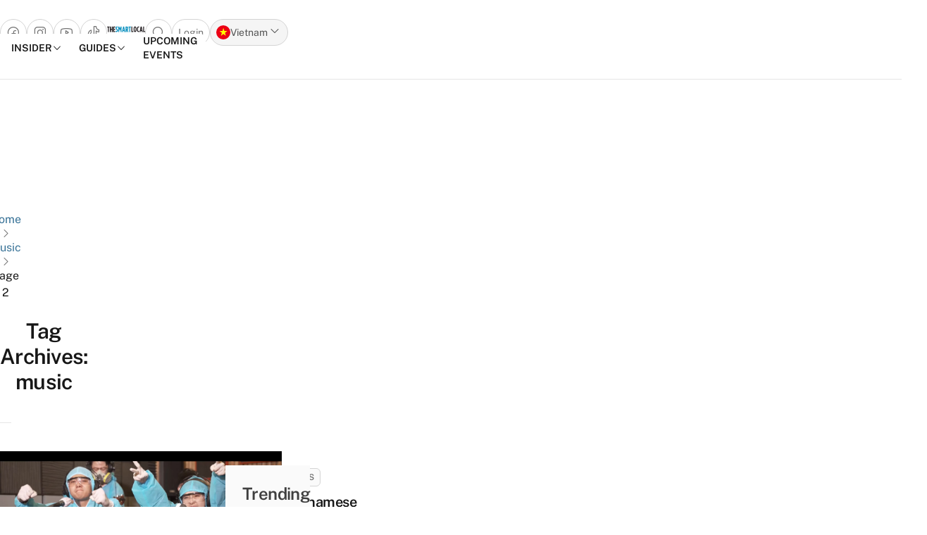

--- FILE ---
content_type: text/html; charset=UTF-8
request_url: https://thesmartlocal.com/vietnam/tag/music/page/2/
body_size: 50856
content:

<!doctype html>
<html lang="en-US" itemscope itemtype="https://schema.org/WebSite">

<head>
	<meta charset="UTF-8">
	<meta name="viewport" content="width=device-width, initial-scale=1">
	<link rel="profile" href="https://gmpg.org/xfn/11">
	<meta name='robots' content='index, follow, max-image-preview:large, max-snippet:-1, max-video-preview:-1' />
	<style>img:is([sizes="auto" i], [sizes^="auto," i]) { contain-intrinsic-size: 3000px 1500px }</style>
	
	<!-- This site is optimized with the Yoast SEO plugin v26.4 - https://yoast.com/wordpress/plugins/seo/ -->
	<title>music Archives - Page 2 of 2 - TheSmartLocal Vietnam - Travel, Lifestyle, Culture &amp; Language Guide</title>
	<link rel="canonical" href="https://thesmartlocal.com/vietnam/tag/music/page/2/" />
	<link rel="prev" href="https://thesmartlocal.com/vietnam/tag/music/" />
	<meta property="og:locale" content="en_US" />
	<meta property="og:type" content="article" />
	<meta property="og:title" content="music Archives - Page 2 of 2 - TheSmartLocal Vietnam - Travel, Lifestyle, Culture &amp; Language Guide" />
	<meta property="og:url" content="https://thesmartlocal.com/vietnam/tag/music/" />
	<meta property="og:site_name" content="TheSmartLocal Vietnam - Travel, Lifestyle, Culture &amp; Language Guide" />
	<meta name="twitter:card" content="summary_large_image" />
	<script type="application/ld+json" class="yoast-schema-graph">{"@context":"https://schema.org","@graph":[{"@type":"CollectionPage","@id":"https://thesmartlocal.com/vietnam/tag/music/","url":"https://thesmartlocal.com/vietnam/tag/music/page/2/","name":"music Archives - Page 2 of 2 - TheSmartLocal Vietnam - Travel, Lifestyle, Culture &amp; Language Guide","isPartOf":{"@id":"https://thesmartlocal.com/vietnam/#website"},"primaryImageOfPage":{"@id":"https://thesmartlocal.com/vietnam/tag/music/page/2/#primaryimage"},"image":{"@id":"https://thesmartlocal.com/vietnam/tag/music/page/2/#primaryimage"},"thumbnailUrl":"https://thesmartlocal.com/vietnam/wp-content/uploads/2020/04/vietnamese-singers-covid-song.jpg","breadcrumb":{"@id":"https://thesmartlocal.com/vietnam/tag/music/page/2/#breadcrumb"},"inLanguage":"en-US"},{"@type":"ImageObject","inLanguage":"en-US","@id":"https://thesmartlocal.com/vietnam/tag/music/page/2/#primaryimage","url":"https://thesmartlocal.com/vietnam/wp-content/uploads/2020/04/vietnamese-singers-covid-song.jpg","contentUrl":"https://thesmartlocal.com/vietnam/wp-content/uploads/2020/04/vietnamese-singers-covid-song.jpg"},{"@type":"BreadcrumbList","@id":"https://thesmartlocal.com/vietnam/tag/music/page/2/#breadcrumb","itemListElement":[{"@type":"ListItem","position":1,"name":"Home","item":"https://thesmartlocal.com/vietnam/"},{"@type":"ListItem","position":2,"name":"music"}]},{"@type":"WebSite","@id":"https://thesmartlocal.com/vietnam/#website","url":"https://thesmartlocal.com/vietnam/","name":"TheSmartLocal Vietnam - Travel, Lifestyle, Culture &amp; Language Guide","description":"The best things to do in Saigon, Hanoi, and beyond - attractions, restaurants, cafes, hotels, travel inspiration, and more.","publisher":{"@id":"https://thesmartlocal.com/vietnam/#organization"},"potentialAction":[{"@type":"SearchAction","target":{"@type":"EntryPoint","urlTemplate":"https://thesmartlocal.com/vietnam/?s={search_term_string}"},"query-input":{"@type":"PropertyValueSpecification","valueRequired":true,"valueName":"search_term_string"}}],"inLanguage":"en-US"},{"@type":"Organization","@id":"https://thesmartlocal.com/vietnam/#organization","name":"The Smart Local Vietnam","url":"https://thesmartlocal.com/vietnam/","logo":{"@type":"ImageObject","inLanguage":"en-US","@id":"https://thesmartlocal.com/vietnam/#/schema/logo/image/","url":"https://thesmartlocal.com/vietnam/wp-content/uploads/2021/03/TSL-Vietnam-Square.png","contentUrl":"https://thesmartlocal.com/vietnam/wp-content/uploads/2021/03/TSL-Vietnam-Square.png","width":2500,"height":2500,"caption":"The Smart Local Vietnam"},"image":{"@id":"https://thesmartlocal.com/vietnam/#/schema/logo/image/"}}]}</script>
	<!-- / Yoast SEO plugin. -->


<link rel='dns-prefetch' href='//apis.google.com' />
<link rel='dns-prefetch' href='//stats.wp.com' />
<link rel="alternate" type="application/rss+xml" title="TheSmartLocal Vietnam - Travel, Lifestyle, Culture &amp; Language Guide &raquo; Feed" href="https://thesmartlocal.com/vietnam/feed/" />
<link rel="alternate" type="application/rss+xml" title="TheSmartLocal Vietnam - Travel, Lifestyle, Culture &amp; Language Guide &raquo; Comments Feed" href="https://thesmartlocal.com/vietnam/comments/feed/" />
<link rel="alternate" type="application/rss+xml" title="TheSmartLocal Vietnam - Travel, Lifestyle, Culture &amp; Language Guide &raquo; music Tag Feed" href="https://thesmartlocal.com/vietnam/tag/music/feed/" />
<script>
window._wpemojiSettings = {"baseUrl":"https:\/\/s.w.org\/images\/core\/emoji\/16.0.1\/72x72\/","ext":".png","svgUrl":"https:\/\/s.w.org\/images\/core\/emoji\/16.0.1\/svg\/","svgExt":".svg","source":{"concatemoji":"https:\/\/thesmartlocal.com\/vietnam\/wp-includes\/js\/wp-emoji-release.min.js?ver=6.8.3"}};
/*! This file is auto-generated */
!function(s,n){var o,i,e;function c(e){try{var t={supportTests:e,timestamp:(new Date).valueOf()};sessionStorage.setItem(o,JSON.stringify(t))}catch(e){}}function p(e,t,n){e.clearRect(0,0,e.canvas.width,e.canvas.height),e.fillText(t,0,0);var t=new Uint32Array(e.getImageData(0,0,e.canvas.width,e.canvas.height).data),a=(e.clearRect(0,0,e.canvas.width,e.canvas.height),e.fillText(n,0,0),new Uint32Array(e.getImageData(0,0,e.canvas.width,e.canvas.height).data));return t.every(function(e,t){return e===a[t]})}function u(e,t){e.clearRect(0,0,e.canvas.width,e.canvas.height),e.fillText(t,0,0);for(var n=e.getImageData(16,16,1,1),a=0;a<n.data.length;a++)if(0!==n.data[a])return!1;return!0}function f(e,t,n,a){switch(t){case"flag":return n(e,"\ud83c\udff3\ufe0f\u200d\u26a7\ufe0f","\ud83c\udff3\ufe0f\u200b\u26a7\ufe0f")?!1:!n(e,"\ud83c\udde8\ud83c\uddf6","\ud83c\udde8\u200b\ud83c\uddf6")&&!n(e,"\ud83c\udff4\udb40\udc67\udb40\udc62\udb40\udc65\udb40\udc6e\udb40\udc67\udb40\udc7f","\ud83c\udff4\u200b\udb40\udc67\u200b\udb40\udc62\u200b\udb40\udc65\u200b\udb40\udc6e\u200b\udb40\udc67\u200b\udb40\udc7f");case"emoji":return!a(e,"\ud83e\udedf")}return!1}function g(e,t,n,a){var r="undefined"!=typeof WorkerGlobalScope&&self instanceof WorkerGlobalScope?new OffscreenCanvas(300,150):s.createElement("canvas"),o=r.getContext("2d",{willReadFrequently:!0}),i=(o.textBaseline="top",o.font="600 32px Arial",{});return e.forEach(function(e){i[e]=t(o,e,n,a)}),i}function t(e){var t=s.createElement("script");t.src=e,t.defer=!0,s.head.appendChild(t)}"undefined"!=typeof Promise&&(o="wpEmojiSettingsSupports",i=["flag","emoji"],n.supports={everything:!0,everythingExceptFlag:!0},e=new Promise(function(e){s.addEventListener("DOMContentLoaded",e,{once:!0})}),new Promise(function(t){var n=function(){try{var e=JSON.parse(sessionStorage.getItem(o));if("object"==typeof e&&"number"==typeof e.timestamp&&(new Date).valueOf()<e.timestamp+604800&&"object"==typeof e.supportTests)return e.supportTests}catch(e){}return null}();if(!n){if("undefined"!=typeof Worker&&"undefined"!=typeof OffscreenCanvas&&"undefined"!=typeof URL&&URL.createObjectURL&&"undefined"!=typeof Blob)try{var e="postMessage("+g.toString()+"("+[JSON.stringify(i),f.toString(),p.toString(),u.toString()].join(",")+"));",a=new Blob([e],{type:"text/javascript"}),r=new Worker(URL.createObjectURL(a),{name:"wpTestEmojiSupports"});return void(r.onmessage=function(e){c(n=e.data),r.terminate(),t(n)})}catch(e){}c(n=g(i,f,p,u))}t(n)}).then(function(e){for(var t in e)n.supports[t]=e[t],n.supports.everything=n.supports.everything&&n.supports[t],"flag"!==t&&(n.supports.everythingExceptFlag=n.supports.everythingExceptFlag&&n.supports[t]);n.supports.everythingExceptFlag=n.supports.everythingExceptFlag&&!n.supports.flag,n.DOMReady=!1,n.readyCallback=function(){n.DOMReady=!0}}).then(function(){return e}).then(function(){var e;n.supports.everything||(n.readyCallback(),(e=n.source||{}).concatemoji?t(e.concatemoji):e.wpemoji&&e.twemoji&&(t(e.twemoji),t(e.wpemoji)))}))}((window,document),window._wpemojiSettings);
</script>
<link rel='stylesheet' id='phosphor-regular-icon-css' href='https://thesmartlocal.com/vietnam/wp-content/plugins/tsl-foundry/assets/fonts/phosphor/regular/style.purge.min.css?ver=1.0.31' media="print" onload="this.media='all'" />
<link rel='stylesheet' id='phosphor-fill-icon-css' href='https://thesmartlocal.com/vietnam/wp-content/plugins/tsl-foundry/assets/fonts/phosphor/fill/style.purge.min.css?ver=1.0.31' media="print" onload="this.media='all'" />
<link rel='stylesheet' id='leaflet-css-css' href='https://thesmartlocal.com/vietnam/wp-content/plugins/tsl-foundry/vendors/leaflet/leaflet.css?ver=1.9.3' media="print" onload="this.media='all'" />
<link rel='stylesheet' id='cropper-css-css' href='https://thesmartlocal.com/vietnam/wp-content/plugins/tsl-foundry/vendors/cropper/cropper.css?ver=1.6.2' media='all' />
<style id='wp-emoji-styles-inline-css'>

	img.wp-smiley, img.emoji {
		display: inline !important;
		border: none !important;
		box-shadow: none !important;
		height: 1em !important;
		width: 1em !important;
		margin: 0 0.07em !important;
		vertical-align: -0.1em !important;
		background: none !important;
		padding: 0 !important;
	}
</style>
<style id='co-authors-plus-coauthors-style-inline-css'>
.wp-block-co-authors-plus-coauthors.is-layout-flow [class*=wp-block-co-authors-plus]{display:inline}

</style>
<style id='co-authors-plus-avatar-style-inline-css'>
.wp-block-co-authors-plus-avatar :where(img){height:auto;max-width:100%;vertical-align:bottom}.wp-block-co-authors-plus-coauthors.is-layout-flow .wp-block-co-authors-plus-avatar :where(img){vertical-align:middle}.wp-block-co-authors-plus-avatar:is(.alignleft,.alignright){display:table}.wp-block-co-authors-plus-avatar.aligncenter{display:table;margin-inline:auto}

</style>
<style id='co-authors-plus-image-style-inline-css'>
.wp-block-co-authors-plus-image{margin-bottom:0}.wp-block-co-authors-plus-image :where(img){height:auto;max-width:100%;vertical-align:bottom}.wp-block-co-authors-plus-coauthors.is-layout-flow .wp-block-co-authors-plus-image :where(img){vertical-align:middle}.wp-block-co-authors-plus-image:is(.alignfull,.alignwide) :where(img){width:100%}.wp-block-co-authors-plus-image:is(.alignleft,.alignright){display:table}.wp-block-co-authors-plus-image.aligncenter{display:table;margin-inline:auto}

</style>
<link rel='stylesheet' id='mediaelement-css' href='https://thesmartlocal.com/vietnam/wp-includes/js/mediaelement/mediaelementplayer-legacy.min.css?ver=4.2.17' media="print" onload="this.media='all'" />
<link rel='stylesheet' id='wp-mediaelement-css' href='https://thesmartlocal.com/vietnam/wp-includes/js/mediaelement/wp-mediaelement.min.css?ver=6.8.3' media="print" onload="this.media='all'" />
<style id='jetpack-sharing-buttons-style-inline-css'>
.jetpack-sharing-buttons__services-list{display:flex;flex-direction:row;flex-wrap:wrap;gap:0;list-style-type:none;margin:5px;padding:0}.jetpack-sharing-buttons__services-list.has-small-icon-size{font-size:12px}.jetpack-sharing-buttons__services-list.has-normal-icon-size{font-size:16px}.jetpack-sharing-buttons__services-list.has-large-icon-size{font-size:24px}.jetpack-sharing-buttons__services-list.has-huge-icon-size{font-size:36px}@media print{.jetpack-sharing-buttons__services-list{display:none!important}}.editor-styles-wrapper .wp-block-jetpack-sharing-buttons{gap:0;padding-inline-start:0}ul.jetpack-sharing-buttons__services-list.has-background{padding:1.25em 2.375em}
</style>
<link rel='stylesheet' id='toc-screen-css' href='https://thesmartlocal.com/vietnam/wp-content/plugins/table-of-contents-plus/screen.min.css?ver=2411.1' media="print" onload="this.media='all'" />
<style id='toc-screen-inline-css'>
div#toc_container {width: 75%;}div#toc_container ul li {font-size: 99%;}
</style>
<link rel='stylesheet' id='redux-extendify-styles-css' href='https://thesmartlocal.com/vietnam/wp-content/plugins/worth-the-read/options/assets/css/extendify-utilities.css?ver=4.4.5' media="print" onload="this.media='all'" />
<link rel='stylesheet' id='wtr-css-css' href='https://thesmartlocal.com/vietnam/wp-content/plugins/worth-the-read/css/wtr.css?ver=6.8.3' media='all' />
<link rel='stylesheet' id='lite-youtube-block-css' href='https://thesmartlocal.com/vietnam/wp-content/plugins/youtube-block/assets/lite-yt-embed.min.css?ver=6.8.3' media="print" onload="this.media='all'" />
<link rel='stylesheet' id='foundry_style-css' href='https://thesmartlocal.com/vietnam/wp-content/plugins/tsl-foundry/assets/css/foundry.min.css?ver=1.0.31' media='all' />
<link rel='stylesheet' id='tsl-explorer-css-css' href='https://thesmartlocal.com/vietnam/wp-content/plugins/explorer-client/assets/explorer.min.css?ver=93ff4034bb61ed6f0519a082fe4458ba' media="print" onload="this.media='all'" />
<link rel='stylesheet' id='tsl-connect-css' href='https://thesmartlocal.com/vietnam/wp-content/plugins/tsl-connect//assets/connect.min.css?ver=93ff4034bb61ed6f0519a082fe4458ba' media="print" onload="this.media='all'" />
<link rel='stylesheet' id='foundry_style_utilities-css' href='https://thesmartlocal.com/vietnam/wp-content/plugins/tsl-foundry/assets/css/foundry-utilities.min.css?ver=1.0.31' media='all' />
<link rel='stylesheet' id='tsl-style-css' href='https://thesmartlocal.com/vietnam/wp-content/themes/tsl2/theme/style.min.css?ver=2.0.35' media='all' />
<link rel='stylesheet' id='wfnb-css' href='https://thesmartlocal.com/vietnam/wp-content/plugins/whats-fun-nearby-plugin/public/css/wfnb.css?ver=6.8.3' media="print" onload="this.media='all'" />
<script src="https://thesmartlocal.com/vietnam/wp-includes/js/jquery/jquery.min.js?ver=3.7.1" id="jquery-core-js"></script>
<script src="https://thesmartlocal.com/vietnam/wp-includes/js/jquery/jquery-migrate.min.js?ver=3.4.1" id="jquery-migrate-js"></script>
<script src="https://thesmartlocal.com/vietnam/wp-content/plugins/tsl_newsletter/js/newsletter-spotlight.js" id="newsletter-spotlight-script-js"></script>
<script src="https://apis.google.com/js/platform.js?ver=1.0.0" id="google-platform-js" defer data-wp-strategy="defer"></script>

<!-- OG: 3.1.2 -->
<meta property="og:image" content="https://thesmartlocal.com/vietnam/wp-content/uploads/2019/06/cropped-favicon-1-2.jpg" /><meta property="og:type" content="website" /><meta property="og:locale" content="en_US" /><meta property="og:site_name" content="TheSmartLocal Vietnam - Travel, Lifestyle, Culture &amp; Language Guide" /><meta property="og:url" content="https://thesmartlocal.com/vietnam/tag/music/" /><meta property="og:title" content="music Archives - Page 2 of 2 - TheSmartLocal Vietnam - Travel, Lifestyle, Culture &amp; Language Guide" />

<meta property="twitter:partner" content="ogwp" /><meta property="twitter:title" content="music Archives - Page 2 of 2 - TheSmartLocal Vietnam - Travel, Lifestyle, Culture &amp; Language Guide" /><meta property="twitter:url" content="https://thesmartlocal.com/vietnam/tag/music/" />
<meta itemprop="image" content="https://thesmartlocal.com/vietnam/wp-content/uploads/2019/06/cropped-favicon-1-2.jpg" /><meta itemprop="name" content="music Archives - Page 2 of 2 - TheSmartLocal Vietnam - Travel, Lifestyle, Culture &amp; Language Guide" /><meta itemprop="headline" content="music Archives - Page 2 of 2 - TheSmartLocal Vietnam - Travel, Lifestyle, Culture &amp; Language Guide" />
<!-- /OG -->

<link rel="https://api.w.org/" href="https://thesmartlocal.com/vietnam/wp-json/" /><link rel="alternate" title="JSON" type="application/json" href="https://thesmartlocal.com/vietnam/wp-json/wp/v2/tags/440" /><link rel="EditURI" type="application/rsd+xml" title="RSD" href="https://thesmartlocal.com/vietnam/xmlrpc.php?rsd" />
<meta name="generator" content="WordPress 6.8.3" />
<!-- Global site tag (gtag.js) - Google Analytics -->
<script async src="https://www.googletagmanager.com/gtag/js?id=G-5NGD7SY723"></script>
<script>
  window.dataLayer = window.dataLayer || [];
  function gtag(){dataLayer.push(arguments);}
  gtag('js', new Date());

  gtag('config', 'G-5NGD7SY723');
</script>
<!-- Global site tag (gtag.js) - Google Analytics -->
<script async src="https://www.googletagmanager.com/gtag/js?id=UA-75965864-27"></script>
<script>
  window.dataLayer = window.dataLayer || [];
  function gtag(){dataLayer.push(arguments);}
  gtag('js', new Date());

  gtag('config', 'UA-75965864-27');
</script>

<!-- Meta Pixel Code -->
<script>
!function(f,b,e,v,n,t,s)
{if(f.fbq)return;n=f.fbq=function(){n.callMethod?
n.callMethod.apply(n,arguments):n.queue.push(arguments)};
if(!f._fbq)f._fbq=n;n.push=n;n.loaded=!0;n.version='2.0';
n.queue=[];t=b.createElement(e);t.async=!0;
t.src=v;s=b.getElementsByTagName(e)[0];
s.parentNode.insertBefore(t,s)}(window, document,'script',
'https://connect.facebook.net/en_US/fbevents.js');
fbq('init', '1367572427823574');
fbq('track', 'PageView');
</script>
<noscript><img height="1" width="1" style="display:none"
src="https://www.facebook.com/tr?id=1367572427823574&ev=PageView&noscript=1"
/></noscript>
<!-- End Meta Pixel Code --><meta name="generator" content="Redux 4.4.5" /><style type="text/css">.wtr-time-wrap{ 
	/* wraps the entire label */
	margin: 0 10px;
}

.wtr-time-number{ 
	/* applies only to the number */
	
}

.wtr-time-wrap.block, .wtr-time-wrap.before-content {
    display: inline;
    padding-left:3px;
    color: #888888;
    font-size: 14px
}</style><style>		:root {
					--fd-colors-primary-50: 240, 246, 250;
					--fd-colors-primary-100: 229, 239, 246;
					--fd-colors-primary-200: 199, 221, 235;
					--fd-colors-primary-300: 161, 198, 221;
					--fd-colors-primary-400: 120, 173, 207;
					--fd-colors-primary-500: 67, 141, 187;
					--fd-colors-primary-600: 61, 127, 169;
					--fd-colors-primary-700: 54, 113, 150;
					--fd-colors-primary-800: 44, 93, 124;
					--fd-colors-primary-900: 32, 68, 90;
					--fd-colors-primary-950: 19, 40, 53;
				}
</style>	<style>img#wpstats{display:none}</style>
					<link rel="preload" href="https://thesmartlocal.com/vietnam/wp-content/plugins/wordpress-popup/assets/hustle-ui/fonts/hustle-icons-font.woff2" as="font" type="font/woff2" crossorigin>
		<style>.widgets-list-trending li .widgets-list-layout-blavatar {width: 110px !important;}.widgets-list-trending li {display: flex !important;gap: 12px !important;}</style><link rel="icon" href="https://thesmartlocal.com/vietnam/wp-content/uploads/2019/06/cropped-favicon-1-2-32x32.jpg" sizes="32x32" />
<link rel="icon" href="https://thesmartlocal.com/vietnam/wp-content/uploads/2019/06/cropped-favicon-1-2-192x192.jpg" sizes="192x192" />
<link rel="apple-touch-icon" href="https://thesmartlocal.com/vietnam/wp-content/uploads/2019/06/cropped-favicon-1-2-180x180.jpg" />
<meta name="msapplication-TileImage" content="https://thesmartlocal.com/vietnam/wp-content/uploads/2019/06/cropped-favicon-1-2-270x270.jpg" />
<style id="wtr_settings-dynamic-css" title="dynamic-css" class="redux-options-output">.wtr-time-wrap{line-height:16px;color:#CCCCCC;font-size:16px;}</style><script>
  var script_tag = document.createElement('script');
  script_tag.type = 'text/javascript';
  script_tag.src = '//storage.googleapis.com/adasia-ad-network-origin/atm/library/avmLibrary.js';
  script_tag.async = true;
  script_tag.onload = function() { var adAsiaTM = window.adAsiaTM || adAsiaTM,zoneList =
  [];adAsiaTM.init(zoneList);};
  document.head.appendChild(script_tag);
  </script>
<script async custom-element='amp-sticky-ad' src='https://cdn.ampproject.org/v0/amp-sticky-ad-1.0.js'></script>
<script type='application/javascript' src='//anymind360.com/js/1540/ats.js'></script>

</head>

<body class="archive paged tag tag-music tag-440 wp-embed-responsive paged-2 tag-paged-2 wp-theme-tsl2theme">

	


	<div id="page">

		<a href="#content" class="sr-only">Skip to content</a>

		<header id="masthead" class="content-grid wp-header py-2 lg:py-6 border-b border-gray-200 fixed bg-white w-full">


	<div class="top-nav flex xgrid xgrid-cols-3 gap-5 items-center lg:border-b border-gray-200 lg:pb-5 ">
	<div class="shrink-0 flex ">
		<ul class="flex lg:hidden">
			<li class="flex lg:hidden">
				<button type="button" class="text-gray-500 border border-gray-300 rounded-full flex items-center gap-1 p-2 " data-drawer-target="drawer-mobile-navigation" data-drawer-backdrop="true" data-drawer-show="drawer-mobile-navigation" aria-controls="drawer-mobile-navigation" aria-expanded="false">
					<span class="sr-only">Open main menu</span>
					<i class="ph ph-list text-xl leading-5"></i>
				</button>
			</li>
		</ul>
		<ul class="flex gap-2 top-social-list">
																	<li class="hidden lg:flex">
							<a target="_blank" href="https://facebook.com/thesmartlocalvn" class="text-gray-500 border border-gray-300 rounded-full flex items-center p-2" aria-label="Go to facebook">
								<i class="ph ph-facebook-logo text-xl leading-5"></i>
							</a>
						</li>
																			<li class="hidden lg:flex">
							<a target="_blank" href="https://instagram.com/thesmartlocalvn" class="text-gray-500 border border-gray-300 rounded-full flex items-center p-2" aria-label="Go to instagram">
								<i class="ph ph-instagram-logo text-xl leading-5"></i>
							</a>
						</li>
															<li class="hidden lg:flex">
							<a target="_blank" href="https://www.youtube.com/user/TheSmartLocal" class="text-gray-500 border border-gray-300 rounded-full flex items-center p-2" aria-label="Go to youtube">
								<i class="ph ph-youtube-logo text-xl leading-5"></i>
							</a>
						</li>
															<li class="hidden lg:flex">
							<a target="_blank" href="https://www.tiktok.com/@thesmartlocalvn" class="text-gray-500 border border-gray-300 rounded-full flex items-center p-2" aria-label="Go to tiktok">
								<i class="ph ph-tiktok-logo text-xl leading-5"></i>
							</a>
						</li>
												
			<!-- <li class="flex lg:hidden">
				<button type="button" class="text-gray-500 border border-gray-300 rounded-full flex items-center gap-1 p-2 " data-drawer-target="drawer-mobile-navigation" data-drawer-backdrop="true" data-drawer-show="drawer-mobile-navigation" aria-controls="drawer-mobile-navigation" aria-expanded="false">
					<span class="sr-only">Open main menu</span>
					<i class="ph ph-list text-xl leading-5"></i>
				</button>
			</li> -->
			<!-- <li class="">
				<button data-modal-target="modal-search" data-custom-modal="modal-search" class="text-gray-500 border border-gray-300 rounded-full flex items-center gap-1 p-2" type="button">
					<span class="sr-only">Open search popup</span>
					<i class="ph ph-magnifying-glass text-xl leading-5"></i>
				</button>
			</li> -->

		</ul>
	</div>

	<div class="flex grow justify-center">
		<a href="https://thesmartlocal.com/vietnam/" class="flex items-center" aria-label="Go to Homepage">
			<div class="flex flex-col items-center gap-1">

	<svg class=" fill-logo w-full" width="201" height="31" viewBox="0 0 201 31" fill="none" xmlns="http://www.w3.org/2000/svg">
		<title>TheSmartLocal logo</title>
		<path fill-rule="evenodd" clip-rule="evenodd" d="M45.3638 29.0697V23.8486C47.1318 24.8757 48.5294 25.4518 49.8849 25.4518C51.3246 25.4518 52.5574 24.753 52.5574 22.985V22.9032C52.5574 21.5886 52.1473 20.6023 49.7622 17.8889C46.3501 14.0233 44.9525 12.1747 44.9525 8.67951V8.59771C44.9525 3.99242 47.9533 1.07336 51.9404 1.07336C53.955 1.07336 55.147 1.362 56.381 1.97783V7.19895C54.8198 6.29449 53.8732 5.88315 52.5574 5.88315C51.1598 5.88315 49.9679 6.78762 49.9679 8.34998V8.43178C49.9679 9.78847 50.3792 10.2816 52.7643 13.0359C56.7105 17.5991 57.5729 19.3672 57.5729 22.6555V22.7373C57.5729 27.2596 54.4073 30.2616 50.461 30.2616C48.4885 30.2628 46.8023 29.7685 45.3638 29.0697ZM71.7218 1.2802L68.1869 11.8031L64.6509 1.2802H59.6763V30.056H64.4873V12.6666L68.146 23.5611H68.2278L71.8866 12.6666V30.056H76.6964V1.2802H71.7218ZM88.9885 19.8205L87.467 10.3248L85.9058 19.8205H88.9885ZM79.4074 30.0559L84.8763 1.19717H90.2201L95.6878 30.0559H90.6723L89.727 24.3428H85.1638L84.2593 30.0559H79.4074ZM103.357 15.5039C105.535 15.5039 107.138 14.229 107.138 10.8589V10.5293C107.138 6.91265 105.413 5.96612 103.233 5.96612H103.11V15.5039H103.357ZM98.095 1.2802H103.275C108.413 1.2802 112.155 3.99359 112.155 10.4475V10.8168C112.155 14.5574 110.675 16.9424 108.784 18.3809L112.649 30.056H107.304L104.057 20.0251H103.975H103.112V30.056H98.095V1.2802ZM113.365 6.04909V1.2802H125.451V6.04909H121.916V30.056H116.899V6.04909H113.365Z" fill="current" />
		<path fill-rule="evenodd" clip-rule="evenodd" d="M150.46 16.4083V14.9289C150.46 7.52844 149.433 5.47295 147.911 5.47295C146.389 5.47295 145.362 7.52844 145.362 14.9289V16.4083C145.362 23.8088 146.389 25.8643 147.911 25.8643C149.433 25.8631 150.46 23.8076 150.46 16.4083ZM140.265 16.4083V14.9289C140.265 5.43205 143.347 0.869995 147.911 0.869995C152.474 0.869995 155.558 5.43205 155.558 14.9289V16.4083C155.558 25.904 152.474 30.4673 147.911 30.4673C143.347 30.4673 140.265 25.904 140.265 16.4083ZM0.919983 6.04909V1.2802H13.0064V6.04909H9.4715V30.056H4.45487V6.04909H0.919983ZM24.7247 13.2018V1.2802H29.7401V30.056H24.7247V17.9696H20.3671V30.056H15.3528V1.2802H20.3671V13.2018H24.7247ZM32.0784 1.2802V30.056H43.2195V25.2882H37.0939V17.9696H42.3968V13.2018H37.0939V6.04909H43.0956V1.2802H32.0784ZM128.111 30.056V1.2802H133.126V25.2882H138.429V30.056H128.111ZM157.867 15.1755V16.1617C157.867 26.1915 161.361 30.2627 165.966 30.2639C167.405 30.2639 168.515 30.0582 169.666 29.4003V24.4678C168.637 25.0837 167.651 25.3723 166.87 25.3723C164.568 25.3723 162.965 23.8088 162.965 16.205V15.1346C162.965 7.94091 164.568 5.96722 166.789 5.96722C167.734 5.96722 168.556 6.29558 169.584 6.91258V1.73236C168.515 1.23923 167.692 1.07446 166.294 1.07446C161.608 1.07446 157.867 5.06276 157.867 15.1755ZM180.097 10.3248L181.619 19.8205H178.536L180.097 10.3248ZM177.507 1.19717L172.039 30.0559H176.891L177.795 24.3428H182.357L183.303 30.0559H188.318L182.852 1.19717H177.507ZM190.602 30.056V1.2802H195.617V25.2882H200.92V30.056H190.602Z" fill="#231E21" />
	</svg>

	<svg width="54" height="8" viewBox="0 0 54 8" fill="none" xmlns="http://www.w3.org/2000/svg">
	<title>Vietnam</title>
	<path fill-rule="evenodd" clip-rule="evenodd" d="M4.46593 7.2543L6.76993 0.792297H5.05993L3.59293 5.2653L2.17093 0.792297H0.325928L2.61193 7.2543H4.46593ZM10.9079 7.2543H9.20691V0.792297H10.9079V7.2543ZM18.5407 7.2543V5.7783H15.6698V4.6713H18.2168V3.1953H15.6698V2.2683H18.4777V0.792297H13.9688V7.2543H18.5407ZM24.5007 7.2543H22.7997V2.3313H20.8197V0.792297H26.4807V2.3313H24.5007V7.2543ZM30.6044 3.2223L33.1784 7.2543H34.8164V0.792297H33.2594V4.5273L30.8744 0.792297H29.0474V7.2543H30.6044V3.2223ZM39.0216 7.2543L39.4277 6.0573H41.6963L42.0906 7.2543H43.9266L41.5596 0.792297H39.6966L37.3026 7.2543H39.0216ZM41.2546 4.7163H39.8825L40.5786 2.6643L41.2546 4.7163ZM49.336 7.2543L47.95 3.5283V7.2543H46.411V0.792297H48.418L50.047 5.1753L51.667 0.792297H53.674V7.2543H52.135V3.4833L50.74 7.2543H49.336Z" fill="#EC223C" />
</svg>
</div>
		</a>
	</div>

	<div class=" flex justify-end shrink-0">
		<ul class="flex gap-2">
			<li class="">
				<button data-modal-target="modal-search" data-custom-modal="modal-search" class="text-gray-500 border border-gray-300 rounded-full flex items-center gap-1 p-2" type="button">
					<span class="sr-only">Open search popup</span>
					<i class="ph ph-magnifying-glass text-xl leading-5"></i>
				</button>
			</li>

			<!-- <li class="flex lg:hidden">
				<button type="button" class="text-gray-500 border border-gray-300 rounded-full flex items-center gap-1 p-2 " data-drawer-target="drawer-mobile-navigation" data-drawer-backdrop="true" data-drawer-show="drawer-mobile-navigation" aria-controls="drawer-mobile-navigation" aria-expanded="false">
					<span class="sr-only">Open main menu</span>
					<i class="ph ph-list text-xl leading-5"></i>
				</button>
			</li> -->

			<li class="!hidden xl:!block">
	<div class="tsl-fd">

					<a href="https://thesmartlocal.com/vietnam/login" class="text-gray-500 border border-gray-300 rounded-full flex items-center gap-1 p-2">
				<span class="text-sm">Login</span>
			</a>
			</div>
</li>
			<li class="hidden lg:block">
				<button data-dropdown-toggle="dropdown-flag" class="bg-gray-100 text-gray-600 border border-gray-300 rounded-full flex items-center gap-2 p-2 " type="button">
					<span class="fi fi-vn fis rounded-full w-5 h-5"></span>
					<span class="text-sm">Vietnam</span>
					<i class="ph ph-caret-down"></i>
				</button>
				<div id="dropdown-flag" class="z-10 hidden bg-gray-100 divide-y divide-gray-100 rounded-lg shadow w-44 dark:bg-gray-700">
					<ul class="py-2 text-sm text-gray-600" aria-labelledby="dropdownDefaultButton">
													<li>
								<a href="https://thesmartlocal.com/" class="px-4 py-2 hover:bg-primary-100 hover:text-primary-800 flex gap-2 items-center ">
									<span class="fi fi-sg fis rounded-full w-5 h-5"></span>
									<span class="text-sm">Singapore</span>
								</a>
							</li>
													<li>
								<a href="https://thesmartlocal.co.th/" class="px-4 py-2 hover:bg-primary-100 hover:text-primary-800 flex gap-2 items-center ">
									<span class="fi fi-th fis rounded-full w-5 h-5"></span>
									<span class="text-sm">Thailand</span>
								</a>
							</li>
													<li>
								<a href="https://thesmartlocal.my/" class="px-4 py-2 hover:bg-primary-100 hover:text-primary-800 flex gap-2 items-center ">
									<span class="fi fi-my fis rounded-full w-5 h-5"></span>
									<span class="text-sm">Malaysia</span>
								</a>
							</li>
													<li>
								<a href="https://thesmartlocal.id/" class="px-4 py-2 hover:bg-primary-100 hover:text-primary-800 flex gap-2 items-center ">
									<span class="fi fi-id fis rounded-full w-5 h-5"></span>
									<span class="text-sm">Indonesia</span>
								</a>
							</li>
													<li>
								<a href="https://thesmartlocal.com/vietnam/" class="px-4 py-2 hover:bg-primary-100 hover:text-primary-800 flex gap-2 items-center text-primary-800 bg-primary-50">
									<span class="fi fi-vn fis rounded-full w-5 h-5"></span>
									<span class="text-sm">Vietnam</span>
								</a>
							</li>
													<li>
								<a href="https://thesmartlocal.jp/" class="px-4 py-2 hover:bg-primary-100 hover:text-primary-800 flex gap-2 items-center ">
									<span class="fi fi-jp fis rounded-full w-5 h-5"></span>
									<span class="text-sm">Japan</span>
								</a>
							</li>
													<li>
								<a href="https://thesmartlocal.kr/" class="px-4 py-2 hover:bg-primary-100 hover:text-primary-800 flex gap-2 items-center ">
									<span class="fi fi-kr fis rounded-full w-5 h-5"></span>
									<span class="text-sm">Korea</span>
								</a>
							</li>
													<li>
								<a href="https://thesmartlocal.ph/" class="px-4 py-2 hover:bg-primary-100 hover:text-primary-800 flex gap-2 items-center ">
									<span class="fi fi-ph fis rounded-full w-5 h-5"></span>
									<span class="text-sm">Philippines</span>
								</a>
							</li>
											</ul>
				</div>
			</li>
		</ul>
	</div>
</div>	<nav class="bg-white border-gray-200">
	<div class="hidden lg:flex flex-wrap items-center justify-center mx-auto pt-6 gap-6">
		
			<div class="hidden w-full lg:block md:w-auto top-nav-multi-level" id="navbar-multi-level">
				<ul class="flex flex-col font-medium p-4 md:p-0 mt-4 border border-gray-100 rounded-lg bg-gray-50 md:gap-6 md:flex-row md:mt-0 md:border-0 md:bg-white items-center">

											<li>
							<button id="dropdownNavbarLink-236" data-dropdown-toggle="dropdownNavbar-236" data-dropdown-trigger="hover" class="flex items-center text-left gap-2 w-full py-0 px-3 text-gray-900 uppercase text-sm font-semibold" onClick="document.location.href='https://thesmartlocal.com/vietnam/category/news/'">
								NEWS
																	<i class="ph ph-caret-down"></i>
									<!-- <svg class="shrink-0 w-2.5 h-2.5 ms-2.5" aria-hidden="true" xmlns="http://www.w3.org/2000/svg" fill="none" viewBox="0 0 10 6">
										<path stroke="currentColor" stroke-linecap="round" stroke-linejoin="round" stroke-width="2" d="m1 1 4 4 4-4" />
									</svg> -->
															</button>

							<!-- Dropdown menu -->
															<div id="dropdownNavbar-236" class="z-10 hidden font-normal bg-gray-100 divide-y divide-gray-100 rounded-lg shadow w-44">
									<ul class="py-2 text-sm text-gray-600" aria-labelledby="dropdownLargeButton">

																					<li aria-labelledby="dropdownNavbarLink-236">
												<button id="doubleDropdownButton-237"  type="button" class="flex items-center justify-between text-left w-full px-4 py-2 hover:bg-primary-100 hover:text-primary-800 " onClick="document.location.href='https://thesmartlocal.com/vietnam/category/news/breaking/'">
													Breaking News
																									</button>

																							</li>
																					<li aria-labelledby="dropdownNavbarLink-236">
												<button id="doubleDropdownButton-239"  type="button" class="flex items-center justify-between text-left w-full px-4 py-2 hover:bg-primary-100 hover:text-primary-800 " onClick="document.location.href='https://thesmartlocal.com/vietnam/category/news/current-affairs/'">
													Current Affairs
																									</button>

																							</li>
																					<li aria-labelledby="dropdownNavbarLink-236">
												<button id="doubleDropdownButton-238"  type="button" class="flex items-center justify-between text-left w-full px-4 py-2 hover:bg-primary-100 hover:text-primary-800 " onClick="document.location.href='https://thesmartlocal.com/vietnam/category/news/community/'">
													Community News
																									</button>

																							</li>
																					<li aria-labelledby="dropdownNavbarLink-236">
												<button id="doubleDropdownButton-241"  type="button" class="flex items-center justify-between text-left w-full px-4 py-2 hover:bg-primary-100 hover:text-primary-800 " onClick="document.location.href='https://thesmartlocal.com/vietnam/category/news/new-openings/'">
													New Openings
																									</button>

																							</li>
																					<li aria-labelledby="dropdownNavbarLink-236">
												<button id="doubleDropdownButton-240"  type="button" class="flex items-center justify-between text-left w-full px-4 py-2 hover:bg-primary-100 hover:text-primary-800 " onClick="document.location.href='https://thesmartlocal.com/vietnam/category/news/humour/'">
													Funny News
																									</button>

																							</li>
																					<li aria-labelledby="dropdownNavbarLink-236">
												<button id="doubleDropdownButton-325"  type="button" class="flex items-center justify-between text-left w-full px-4 py-2 hover:bg-primary-100 hover:text-primary-800 " onClick="document.location.href='https://thesmartlocal.com/vietnam/category/news/viral/'">
													Viral News
																									</button>

																							</li>
																			</ul>
								</div>
													</li>

											<li>
							<button id="dropdownNavbarLink-30" data-dropdown-toggle="dropdownNavbar-30" data-dropdown-trigger="hover" class="flex items-center text-left gap-2 w-full py-0 px-3 text-gray-900 uppercase text-sm font-semibold" onClick="document.location.href='https://thesmartlocal.com/vietnam/category/things-to-do/'">
								THINGS TO DO
																	<i class="ph ph-caret-down"></i>
									<!-- <svg class="shrink-0 w-2.5 h-2.5 ms-2.5" aria-hidden="true" xmlns="http://www.w3.org/2000/svg" fill="none" viewBox="0 0 10 6">
										<path stroke="currentColor" stroke-linecap="round" stroke-linejoin="round" stroke-width="2" d="m1 1 4 4 4-4" />
									</svg> -->
															</button>

							<!-- Dropdown menu -->
															<div id="dropdownNavbar-30" class="z-10 hidden font-normal bg-gray-100 divide-y divide-gray-100 rounded-lg shadow w-44">
									<ul class="py-2 text-sm text-gray-600" aria-labelledby="dropdownLargeButton">

																					<li aria-labelledby="dropdownNavbarLink-30">
												<button id="doubleDropdownButton-57"  type="button" class="flex items-center justify-between text-left w-full px-4 py-2 hover:bg-primary-100 hover:text-primary-800 " onClick="document.location.href='https://thesmartlocal.com/vietnam/category/things-to-do/activities-attractions/'">
													Activities &amp; Attractions
																									</button>

																							</li>
																					<li aria-labelledby="dropdownNavbarLink-30">
												<button id="doubleDropdownButton-59"  type="button" class="flex items-center justify-between text-left w-full px-4 py-2 hover:bg-primary-100 hover:text-primary-800 " onClick="document.location.href='https://thesmartlocal.com/vietnam/category/things-to-do/events/'">
													Events
																									</button>

																							</li>
																					<li aria-labelledby="dropdownNavbarLink-30">
												<button id="doubleDropdownButton-32" data-dropdown-toggle="doubleDropdown-32" data-dropdown-trigger="hover" data-dropdown-placement="right-start" type="button" class="flex items-center justify-between text-left w-full px-4 py-2 hover:bg-primary-100 hover:text-primary-800 " onClick="document.location.href='https://thesmartlocal.com/vietnam/category/things-to-do/things-to-eat/'">
													Food
																											<i class="ph ph-caret-right"></i>
														<!-- <svg class="w-2.5 h-2.5 ms-2.5 -rotate-90" aria-hidden="true" xmlns="http://www.w3.org/2000/svg" fill="none" viewBox="0 0 10 6">
															<path stroke="currentColor" stroke-linecap="round" stroke-linejoin="round" stroke-width="2" d="m1 1 4 4 4-4" />
														</svg> -->
																									</button>

																									<div id="doubleDropdown-32" class="z-10 hidden bg-gray-100 divide-y divide-gray-100 rounded-lg shadow w-44">
														<ul class="py-2 text-sm text-gray-600 dark:text-gray-200" aria-labelledby="doubleDropdownButton">
																															<li>
																	<a href="https://thesmartlocal.com/vietnam/category/things-to-do/things-to-eat/food-news/" class="block px-4 py-2 hover:bg-primary-100 hover:text-primary-800 ">Food News</a>
																</li>
																															<li>
																	<a href="https://thesmartlocal.com/vietnam/category/things-to-do/things-to-eat/food-reviews/" class="block px-4 py-2 hover:bg-primary-100 hover:text-primary-800 ">Food Reviews</a>
																</li>
																															<li>
																	<a href="https://thesmartlocal.com/vietnam/category/things-to-do/things-to-eat/food-guides/" class="block px-4 py-2 hover:bg-primary-100 hover:text-primary-800 ">Food Guides</a>
																</li>
																													</ul>
													</div>
																							</li>
																					<li aria-labelledby="dropdownNavbarLink-30">
												<button id="doubleDropdownButton-63" data-dropdown-toggle="doubleDropdown-63" data-dropdown-trigger="hover" data-dropdown-placement="right-start" type="button" class="flex items-center justify-between text-left w-full px-4 py-2 hover:bg-primary-100 hover:text-primary-800 " onClick="document.location.href='https://thesmartlocal.com/vietnam/category/things-to-do/nightlife/'">
													Nightlife
																											<i class="ph ph-caret-right"></i>
														<!-- <svg class="w-2.5 h-2.5 ms-2.5 -rotate-90" aria-hidden="true" xmlns="http://www.w3.org/2000/svg" fill="none" viewBox="0 0 10 6">
															<path stroke="currentColor" stroke-linecap="round" stroke-linejoin="round" stroke-width="2" d="m1 1 4 4 4-4" />
														</svg> -->
																									</button>

																									<div id="doubleDropdown-63" class="z-10 hidden bg-gray-100 divide-y divide-gray-100 rounded-lg shadow w-44">
														<ul class="py-2 text-sm text-gray-600 dark:text-gray-200" aria-labelledby="doubleDropdownButton">
																															<li>
																	<a href="https://thesmartlocal.com/vietnam/category/things-to-do/nightlife/nightspots/" class="block px-4 py-2 hover:bg-primary-100 hover:text-primary-800 ">Nightspots</a>
																</li>
																															<li>
																	<a href="https://thesmartlocal.com/vietnam/category/things-to-do/nightlife/nightlife-guides/" class="block px-4 py-2 hover:bg-primary-100 hover:text-primary-800 ">Nightlife Guides</a>
																</li>
																													</ul>
													</div>
																							</li>
																					<li aria-labelledby="dropdownNavbarLink-30">
												<button id="doubleDropdownButton-62" data-dropdown-toggle="doubleDropdown-62" data-dropdown-trigger="hover" data-dropdown-placement="right-start" type="button" class="flex items-center justify-between text-left w-full px-4 py-2 hover:bg-primary-100 hover:text-primary-800 " onClick="document.location.href='https://thesmartlocal.com/vietnam/category/things-to-do/hotels-staycations/'">
													Hotels &amp; Staycations
																											<i class="ph ph-caret-right"></i>
														<!-- <svg class="w-2.5 h-2.5 ms-2.5 -rotate-90" aria-hidden="true" xmlns="http://www.w3.org/2000/svg" fill="none" viewBox="0 0 10 6">
															<path stroke="currentColor" stroke-linecap="round" stroke-linejoin="round" stroke-width="2" d="m1 1 4 4 4-4" />
														</svg> -->
																									</button>

																									<div id="doubleDropdown-62" class="z-10 hidden bg-gray-100 divide-y divide-gray-100 rounded-lg shadow w-44">
														<ul class="py-2 text-sm text-gray-600 dark:text-gray-200" aria-labelledby="doubleDropdownButton">
																															<li>
																	<a href="https://thesmartlocal.com/vietnam/category/things-to-do/hotels-staycations/hotel-reviews/" class="block px-4 py-2 hover:bg-primary-100 hover:text-primary-800 ">Hotel Reviews</a>
																</li>
																															<li>
																	<a href="https://thesmartlocal.com/vietnam/category/things-to-do/hotels-staycations/hotel-guides/" class="block px-4 py-2 hover:bg-primary-100 hover:text-primary-800 ">Hotel Guides</a>
																</li>
																													</ul>
													</div>
																							</li>
																					<li aria-labelledby="dropdownNavbarLink-30">
												<button id="doubleDropdownButton-60"  type="button" class="flex items-center justify-between text-left w-full px-4 py-2 hover:bg-primary-100 hover:text-primary-800 " onClick="document.location.href='https://thesmartlocal.com/vietnam/category/things-to-do/family-kid-friendly/'">
													Family &amp; Kid-friendly
																									</button>

																							</li>
																					<li aria-labelledby="dropdownNavbarLink-30">
												<button id="doubleDropdownButton-64"  type="button" class="flex items-center justify-between text-left w-full px-4 py-2 hover:bg-primary-100 hover:text-primary-800 " onClick="document.location.href='https://thesmartlocal.com/vietnam/category/things-to-do/photo-spots/'">
													Photo Spots
																									</button>

																							</li>
																					<li aria-labelledby="dropdownNavbarLink-30">
												<button id="doubleDropdownButton-65" data-dropdown-toggle="doubleDropdown-65" data-dropdown-trigger="hover" data-dropdown-placement="right-start" type="button" class="flex items-center justify-between text-left w-full px-4 py-2 hover:bg-primary-100 hover:text-primary-800 " onClick="document.location.href='https://thesmartlocal.com/vietnam/category/things-to-do/sales-promotions/'">
													Sales &amp; Promotions
																											<i class="ph ph-caret-right"></i>
														<!-- <svg class="w-2.5 h-2.5 ms-2.5 -rotate-90" aria-hidden="true" xmlns="http://www.w3.org/2000/svg" fill="none" viewBox="0 0 10 6">
															<path stroke="currentColor" stroke-linecap="round" stroke-linejoin="round" stroke-width="2" d="m1 1 4 4 4-4" />
														</svg> -->
																									</button>

																									<div id="doubleDropdown-65" class="z-10 hidden bg-gray-100 divide-y divide-gray-100 rounded-lg shadow w-44">
														<ul class="py-2 text-sm text-gray-600 dark:text-gray-200" aria-labelledby="doubleDropdownButton">
																															<li>
																	<a href="https://thesmartlocal.com/vietnam/category/things-to-do/sales-promotions/monthly-lobangs/" class="block px-4 py-2 hover:bg-primary-100 hover:text-primary-800 ">Monthly Lobangs</a>
																</li>
																													</ul>
													</div>
																							</li>
																					<li aria-labelledby="dropdownNavbarLink-30">
												<button id="doubleDropdownButton-31"  type="button" class="flex items-center justify-between text-left w-full px-4 py-2 hover:bg-primary-100 hover:text-primary-800 " onClick="document.location.href='https://thesmartlocal.com/vietnam/category/things-to-do/sports-fitness/'">
													Sports &amp; Fitness
																									</button>

																							</li>
																					<li aria-labelledby="dropdownNavbarLink-30">
												<button id="doubleDropdownButton-58"  type="button" class="flex items-center justify-between text-left w-full px-4 py-2 hover:bg-primary-100 hover:text-primary-800 " onClick="document.location.href='https://thesmartlocal.com/vietnam/category/things-to-do/beauty-wellness/'">
													Beauty &amp; Wellness
																									</button>

																							</li>
																					<li aria-labelledby="dropdownNavbarLink-30">
												<button id="doubleDropdownButton-61"  type="button" class="flex items-center justify-between text-left w-full px-4 py-2 hover:bg-primary-100 hover:text-primary-800 " onClick="document.location.href='https://thesmartlocal.com/vietnam/category/things-to-do/fashion/'">
													Fashion
																									</button>

																							</li>
																					<li aria-labelledby="dropdownNavbarLink-30">
												<button id="doubleDropdownButton-33"  type="button" class="flex items-center justify-between text-left w-full px-4 py-2 hover:bg-primary-100 hover:text-primary-800 " onClick="document.location.href='https://thesmartlocal.com/vietnam/category/things-to-do/volunteering/'">
													Volunteering
																									</button>

																							</li>
																			</ul>
								</div>
													</li>

											<li>
							<button id="dropdownNavbarLink-104" data-dropdown-toggle="dropdownNavbar-104" data-dropdown-trigger="hover" class="flex items-center text-left gap-2 w-full py-0 px-3 text-gray-900 uppercase text-sm font-semibold" onClick="document.location.href='https://thesmartlocal.com/category/travel/'">
								TRAVEL
																	<i class="ph ph-caret-down"></i>
									<!-- <svg class="shrink-0 w-2.5 h-2.5 ms-2.5" aria-hidden="true" xmlns="http://www.w3.org/2000/svg" fill="none" viewBox="0 0 10 6">
										<path stroke="currentColor" stroke-linecap="round" stroke-linejoin="round" stroke-width="2" d="m1 1 4 4 4-4" />
									</svg> -->
															</button>

							<!-- Dropdown menu -->
															<div id="dropdownNavbar-104" class="z-10 hidden font-normal bg-gray-100 divide-y divide-gray-100 rounded-lg shadow w-44">
									<ul class="py-2 text-sm text-gray-600" aria-labelledby="dropdownLargeButton">

																					<li aria-labelledby="dropdownNavbarLink-104">
												<button id="doubleDropdownButton-105" data-dropdown-toggle="doubleDropdown-105" data-dropdown-trigger="hover" data-dropdown-placement="right-start" type="button" class="flex items-center justify-between text-left w-full px-4 py-2 hover:bg-primary-100 hover:text-primary-800 " onClick="document.location.href='https://thesmartlocal.com/category/travel/southeast-asia/'">
													Southeast Asia
																											<i class="ph ph-caret-right"></i>
														<!-- <svg class="w-2.5 h-2.5 ms-2.5 -rotate-90" aria-hidden="true" xmlns="http://www.w3.org/2000/svg" fill="none" viewBox="0 0 10 6">
															<path stroke="currentColor" stroke-linecap="round" stroke-linejoin="round" stroke-width="2" d="m1 1 4 4 4-4" />
														</svg> -->
																									</button>

																									<div id="doubleDropdown-105" class="z-10 hidden bg-gray-100 divide-y divide-gray-100 rounded-lg shadow w-44">
														<ul class="py-2 text-sm text-gray-600 dark:text-gray-200" aria-labelledby="doubleDropdownButton">
																															<li>
																	<a href="https://thesmartlocal.com/category/travel/southeast-asia/singapore/" class="block px-4 py-2 hover:bg-primary-100 hover:text-primary-800 ">Singapore</a>
																</li>
																															<li>
																	<a href="https://thesmartlocal.com/category/travel/southeast-asia/thailand/" class="block px-4 py-2 hover:bg-primary-100 hover:text-primary-800 ">Thailand</a>
																</li>
																															<li>
																	<a href="https://thesmartlocal.com/category/travel/southeast-asia/malaysia/" class="block px-4 py-2 hover:bg-primary-100 hover:text-primary-800 ">Malaysia</a>
																</li>
																															<li>
																	<a href="https://thesmartlocal.com/category/travel/southeast-asia/philippines/" class="block px-4 py-2 hover:bg-primary-100 hover:text-primary-800 ">Philippines</a>
																</li>
																															<li>
																	<a href="https://thesmartlocal.com/category/travel/southeast-asia/indonesia/" class="block px-4 py-2 hover:bg-primary-100 hover:text-primary-800 ">Indonesia</a>
																</li>
																															<li>
																	<a href="https://thesmartlocal.com/category/travel/southeast-asia/vietnam/" class="block px-4 py-2 hover:bg-primary-100 hover:text-primary-800 ">Vietnam</a>
																</li>
																													</ul>
													</div>
																							</li>
																					<li aria-labelledby="dropdownNavbarLink-104">
												<button id="doubleDropdownButton-112" data-dropdown-toggle="doubleDropdown-112" data-dropdown-trigger="hover" data-dropdown-placement="right-start" type="button" class="flex items-center justify-between text-left w-full px-4 py-2 hover:bg-primary-100 hover:text-primary-800 " onClick="document.location.href='https://thesmartlocal.com/category/travel/rest-of-asia/'">
													Rest Of Asia
																											<i class="ph ph-caret-right"></i>
														<!-- <svg class="w-2.5 h-2.5 ms-2.5 -rotate-90" aria-hidden="true" xmlns="http://www.w3.org/2000/svg" fill="none" viewBox="0 0 10 6">
															<path stroke="currentColor" stroke-linecap="round" stroke-linejoin="round" stroke-width="2" d="m1 1 4 4 4-4" />
														</svg> -->
																									</button>

																									<div id="doubleDropdown-112" class="z-10 hidden bg-gray-100 divide-y divide-gray-100 rounded-lg shadow w-44">
														<ul class="py-2 text-sm text-gray-600 dark:text-gray-200" aria-labelledby="doubleDropdownButton">
																															<li>
																	<a href="https://thesmartlocal.com/category/travel/rest-of-asia/china/" class="block px-4 py-2 hover:bg-primary-100 hover:text-primary-800 ">China</a>
																</li>
																															<li>
																	<a href="https://thesmartlocal.com/category/travel/rest-of-asia/hong-kong/" class="block px-4 py-2 hover:bg-primary-100 hover:text-primary-800 ">Hong Kong</a>
																</li>
																															<li>
																	<a href="https://thesmartlocal.com/category/travel/rest-of-asia/japan/" class="block px-4 py-2 hover:bg-primary-100 hover:text-primary-800 ">Japan</a>
																</li>
																															<li>
																	<a href="https://thesmartlocal.com/category/travel/rest-of-asia/korea/" class="block px-4 py-2 hover:bg-primary-100 hover:text-primary-800 ">Korea</a>
																</li>
																															<li>
																	<a href="https://thesmartlocal.com/category/travel/rest-of-asia/taiwan/" class="block px-4 py-2 hover:bg-primary-100 hover:text-primary-800 ">Taiwan</a>
																</li>
																															<li>
																	<a href="https://thesmartlocal.com/category/travel/rest-of-asia/others/" class="block px-4 py-2 hover:bg-primary-100 hover:text-primary-800 ">Others</a>
																</li>
																													</ul>
													</div>
																							</li>
																					<li aria-labelledby="dropdownNavbarLink-104">
												<button id="doubleDropdownButton-119"  type="button" class="flex items-center justify-between text-left w-full px-4 py-2 hover:bg-primary-100 hover:text-primary-800 " onClick="document.location.href='https://thesmartlocal.com/category/travel/australia/'">
													Australia
																									</button>

																							</li>
																					<li aria-labelledby="dropdownNavbarLink-104">
												<button id="doubleDropdownButton-120"  type="button" class="flex items-center justify-between text-left w-full px-4 py-2 hover:bg-primary-100 hover:text-primary-800 " onClick="document.location.href='https://thesmartlocal.com/category/travel/new-zealand/'">
													New Zealand
																									</button>

																							</li>
																					<li aria-labelledby="dropdownNavbarLink-104">
												<button id="doubleDropdownButton-121"  type="button" class="flex items-center justify-between text-left w-full px-4 py-2 hover:bg-primary-100 hover:text-primary-800 " onClick="document.location.href='https://thesmartlocal.com/category/travel/europe/'">
													Europe
																									</button>

																							</li>
																					<li aria-labelledby="dropdownNavbarLink-104">
												<button id="doubleDropdownButton-122"  type="button" class="flex items-center justify-between text-left w-full px-4 py-2 hover:bg-primary-100 hover:text-primary-800 " onClick="document.location.href='https://thesmartlocal.com/category/travel/africa-middle-east/'">
													Africa &#038; Middle East
																									</button>

																							</li>
																					<li aria-labelledby="dropdownNavbarLink-104">
												<button id="doubleDropdownButton-123"  type="button" class="flex items-center justify-between text-left w-full px-4 py-2 hover:bg-primary-100 hover:text-primary-800 " onClick="document.location.href='https://thesmartlocal.com/category/travel/america/'">
													America
																									</button>

																							</li>
																					<li aria-labelledby="dropdownNavbarLink-104">
												<button id="doubleDropdownButton-124"  type="button" class="flex items-center justify-between text-left w-full px-4 py-2 hover:bg-primary-100 hover:text-primary-800 " onClick="document.location.href='https://thesmartlocal.com/category/travel/rest-of-the-world/'">
													Rest of World
																									</button>

																							</li>
																					<li aria-labelledby="dropdownNavbarLink-104">
												<button id="doubleDropdownButton-125"  type="button" class="flex items-center justify-between text-left w-full px-4 py-2 hover:bg-primary-100 hover:text-primary-800 " onClick="document.location.href='https://thesmartlocal.com/category/travel/travel-guides-tips/'">
													Travel Guides &#038; Tips
																									</button>

																							</li>
																			</ul>
								</div>
													</li>

											<li>
							<button id="dropdownNavbarLink-46" data-dropdown-toggle="dropdownNavbar-46" data-dropdown-trigger="hover" class="flex items-center text-left gap-2 w-full py-0 px-3 text-gray-900 uppercase text-sm font-semibold" onClick="document.location.href='https://thesmartlocal.com/vietnam/category/local/'">
								INSIDER
																	<i class="ph ph-caret-down"></i>
									<!-- <svg class="shrink-0 w-2.5 h-2.5 ms-2.5" aria-hidden="true" xmlns="http://www.w3.org/2000/svg" fill="none" viewBox="0 0 10 6">
										<path stroke="currentColor" stroke-linecap="round" stroke-linejoin="round" stroke-width="2" d="m1 1 4 4 4-4" />
									</svg> -->
															</button>

							<!-- Dropdown menu -->
															<div id="dropdownNavbar-46" class="z-10 hidden font-normal bg-gray-100 divide-y divide-gray-100 rounded-lg shadow w-44">
									<ul class="py-2 text-sm text-gray-600" aria-labelledby="dropdownLargeButton">

																					<li aria-labelledby="dropdownNavbarLink-46">
												<button id="doubleDropdownButton-51"  type="button" class="flex items-center justify-between text-left w-full px-4 py-2 hover:bg-primary-100 hover:text-primary-800 " onClick="document.location.href='https://thesmartlocal.com/vietnam/category/local/perspectives/'">
													Perspectives
																									</button>

																							</li>
																					<li aria-labelledby="dropdownNavbarLink-46">
												<button id="doubleDropdownButton-49"  type="button" class="flex items-center justify-between text-left w-full px-4 py-2 hover:bg-primary-100 hover:text-primary-800 " onClick="document.location.href='https://thesmartlocal.com/vietnam/category/local/inspiration/'">
													Inspiration
																									</button>

																							</li>
																					<li aria-labelledby="dropdownNavbarLink-46">
												<button id="doubleDropdownButton-48"  type="button" class="flex items-center justify-between text-left w-full px-4 py-2 hover:bg-primary-100 hover:text-primary-800 " onClick="document.location.href='https://thesmartlocal.com/vietnam/category/local/culture/'">
													Culture
																									</button>

																							</li>
																					<li aria-labelledby="dropdownNavbarLink-46">
												<button id="doubleDropdownButton-34"  type="button" class="flex items-center justify-between text-left w-full px-4 py-2 hover:bg-primary-100 hover:text-primary-800 " onClick="document.location.href='https://thesmartlocal.com/vietnam/category/local/students/'">
													Students
																									</button>

																							</li>
																					<li aria-labelledby="dropdownNavbarLink-46">
												<button id="doubleDropdownButton-47"  type="button" class="flex items-center justify-between text-left w-full px-4 py-2 hover:bg-primary-100 hover:text-primary-800 " onClick="document.location.href='https://thesmartlocal.com/vietnam/category/local/businesses/'">
													Businesses
																									</button>

																							</li>
																					<li aria-labelledby="dropdownNavbarLink-46">
												<button id="doubleDropdownButton-10324"  type="button" class="flex items-center justify-between text-left w-full px-4 py-2 hover:bg-primary-100 hover:text-primary-800 " onClick="document.location.href='https://thesmartlocal.com/vietnam/category/local/hacks/'">
													Hacks
																									</button>

																							</li>
																					<li aria-labelledby="dropdownNavbarLink-46">
												<button id="doubleDropdownButton-10325"  type="button" class="flex items-center justify-between text-left w-full px-4 py-2 hover:bg-primary-100 hover:text-primary-800 " onClick="document.location.href='https://thesmartlocal.com/vietnam/category/local/heritage/'">
													Heritage
																									</button>

																							</li>
																					<li aria-labelledby="dropdownNavbarLink-46">
												<button id="doubleDropdownButton-50"  type="button" class="flex items-center justify-between text-left w-full px-4 py-2 hover:bg-primary-100 hover:text-primary-800 " onClick="document.location.href='https://thesmartlocal.com/vietnam/category/local/misc/'">
													Misc
																									</button>

																							</li>
																			</ul>
								</div>
													</li>

											<li>
							<button id="dropdownNavbarLink-39" data-dropdown-toggle="dropdownNavbar-39" data-dropdown-trigger="hover" class="flex items-center text-left gap-2 w-full py-0 px-3 text-gray-900 uppercase text-sm font-semibold" onClick="document.location.href='https://thesmartlocal.com/vietnam/category/adulting/'">
								GUIDES
																	<i class="ph ph-caret-down"></i>
									<!-- <svg class="shrink-0 w-2.5 h-2.5 ms-2.5" aria-hidden="true" xmlns="http://www.w3.org/2000/svg" fill="none" viewBox="0 0 10 6">
										<path stroke="currentColor" stroke-linecap="round" stroke-linejoin="round" stroke-width="2" d="m1 1 4 4 4-4" />
									</svg> -->
															</button>

							<!-- Dropdown menu -->
															<div id="dropdownNavbar-39" class="z-10 hidden font-normal bg-gray-100 divide-y divide-gray-100 rounded-lg shadow w-44">
									<ul class="py-2 text-sm text-gray-600" aria-labelledby="dropdownLargeButton">

																					<li aria-labelledby="dropdownNavbarLink-39">
												<button id="doubleDropdownButton-40"  type="button" class="flex items-center justify-between text-left w-full px-4 py-2 hover:bg-primary-100 hover:text-primary-800 " onClick="document.location.href='https://thesmartlocal.com/vietnam/category/adulting/career/'">
													Career
																									</button>

																							</li>
																					<li aria-labelledby="dropdownNavbarLink-39">
												<button id="doubleDropdownButton-41"  type="button" class="flex items-center justify-between text-left w-full px-4 py-2 hover:bg-primary-100 hover:text-primary-800 " onClick="document.location.href='https://thesmartlocal.com/vietnam/category/adulting/finances/'">
													Finances
																									</button>

																							</li>
																					<li aria-labelledby="dropdownNavbarLink-39">
												<button id="doubleDropdownButton-10331"  type="button" class="flex items-center justify-between text-left w-full px-4 py-2 hover:bg-primary-100 hover:text-primary-800 " onClick="document.location.href='https://thesmartlocal.com/vietnam/category/adulting/dating-relationships/'">
													Dating &amp; Relationships
																									</button>

																							</li>
																					<li aria-labelledby="dropdownNavbarLink-39">
												<button id="doubleDropdownButton-38"  type="button" class="flex items-center justify-between text-left w-full px-4 py-2 hover:bg-primary-100 hover:text-primary-800 " onClick="document.location.href='https://thesmartlocal.com/vietnam/category/adulting/wedding/'">
													Wedding
																									</button>

																							</li>
																					<li aria-labelledby="dropdownNavbarLink-39">
												<button id="doubleDropdownButton-42"  type="button" class="flex items-center justify-between text-left w-full px-4 py-2 hover:bg-primary-100 hover:text-primary-800 " onClick="document.location.href='https://thesmartlocal.com/vietnam/category/adulting/home/'">
													Home
																									</button>

																							</li>
																					<li aria-labelledby="dropdownNavbarLink-39">
												<button id="doubleDropdownButton-10323"  type="button" class="flex items-center justify-between text-left w-full px-4 py-2 hover:bg-primary-100 hover:text-primary-800 " onClick="document.location.href='https://thesmartlocal.com/vietnam/category/adulting/pets/'">
													Pets
																									</button>

																							</li>
																					<li aria-labelledby="dropdownNavbarLink-39">
												<button id="doubleDropdownButton-43" data-dropdown-toggle="doubleDropdown-43" data-dropdown-trigger="hover" data-dropdown-placement="right-start" type="button" class="flex items-center justify-between text-left w-full px-4 py-2 hover:bg-primary-100 hover:text-primary-800 " onClick="document.location.href='https://thesmartlocal.com/vietnam/category/adulting/parenting/'">
													Parenting
																											<i class="ph ph-caret-right"></i>
														<!-- <svg class="w-2.5 h-2.5 ms-2.5 -rotate-90" aria-hidden="true" xmlns="http://www.w3.org/2000/svg" fill="none" viewBox="0 0 10 6">
															<path stroke="currentColor" stroke-linecap="round" stroke-linejoin="round" stroke-width="2" d="m1 1 4 4 4-4" />
														</svg> -->
																									</button>

																									<div id="doubleDropdown-43" class="z-10 hidden bg-gray-100 divide-y divide-gray-100 rounded-lg shadow w-44">
														<ul class="py-2 text-sm text-gray-600 dark:text-gray-200" aria-labelledby="doubleDropdownButton">
																															<li>
																	<a href="https://thesmartlocal.com/vietnam/category/adulting/parenting/education/" class="block px-4 py-2 hover:bg-primary-100 hover:text-primary-800 ">Education</a>
																</li>
																													</ul>
													</div>
																							</li>
																					<li aria-labelledby="dropdownNavbarLink-39">
												<button id="doubleDropdownButton-45"  type="button" class="flex items-center justify-between text-left w-full px-4 py-2 hover:bg-primary-100 hover:text-primary-800 " onClick="document.location.href='https://thesmartlocal.com/vietnam/category/adulting/self-improvement/'">
													Self-Improvement
																									</button>

																							</li>
																					<li aria-labelledby="dropdownNavbarLink-39">
												<button id="doubleDropdownButton-10327"  type="button" class="flex items-center justify-between text-left w-full px-4 py-2 hover:bg-primary-100 hover:text-primary-800 " onClick="document.location.href='https://thesmartlocal.com/vietnam/category/adulting/tech/'">
													Tech
																									</button>

																							</li>
																			</ul>
								</div>
													</li>

											<li>
							<button id="dropdownNavbarLink-258559"  class="flex items-center text-left gap-2 w-full py-0 px-3 text-gray-900 uppercase text-sm font-semibold" onClick="document.location.href='https://thesmartlocal.com/vietnam/event-calendar/'">
								Upcoming Events
															</button>

							<!-- Dropdown menu -->
													</li>

									</ul>
			</div>
			</div>
</nav>
	


	<!-- <hr class="  border-b border-gray-800"> -->
</header><!-- #masthead -->
<div id="drawer-mobile-navigation" class="mobile-nav fixed top-0 left-0 z-[2147483647] min-w-[320px] w-screen h-[100dvh]  overflow-y-auto transition-transform -translate-x-full bg-white  pb-10 flex flex-col lg:hidden" tabindex="-1" aria-labelledby="drawer-mobile-navigation-label" aria-hidden="true">
	<div class="drawer-header flex gap-5 items-center border-b border-gray-200 px-5 py-2">
		<div class="shrink-0 grow">
			<a href="https://thesmartlocal.com/vietnam/" class="flex items-center">
				<div class="flex flex-col items-center gap-1">

	<svg class=" fill-logo h-8 w-full" width="201" height="31" viewBox="0 0 201 31" fill="none" xmlns="http://www.w3.org/2000/svg">
		<title>TheSmartLocal logo</title>
		<path fill-rule="evenodd" clip-rule="evenodd" d="M45.3638 29.0697V23.8486C47.1318 24.8757 48.5294 25.4518 49.8849 25.4518C51.3246 25.4518 52.5574 24.753 52.5574 22.985V22.9032C52.5574 21.5886 52.1473 20.6023 49.7622 17.8889C46.3501 14.0233 44.9525 12.1747 44.9525 8.67951V8.59771C44.9525 3.99242 47.9533 1.07336 51.9404 1.07336C53.955 1.07336 55.147 1.362 56.381 1.97783V7.19895C54.8198 6.29449 53.8732 5.88315 52.5574 5.88315C51.1598 5.88315 49.9679 6.78762 49.9679 8.34998V8.43178C49.9679 9.78847 50.3792 10.2816 52.7643 13.0359C56.7105 17.5991 57.5729 19.3672 57.5729 22.6555V22.7373C57.5729 27.2596 54.4073 30.2616 50.461 30.2616C48.4885 30.2628 46.8023 29.7685 45.3638 29.0697ZM71.7218 1.2802L68.1869 11.8031L64.6509 1.2802H59.6763V30.056H64.4873V12.6666L68.146 23.5611H68.2278L71.8866 12.6666V30.056H76.6964V1.2802H71.7218ZM88.9885 19.8205L87.467 10.3248L85.9058 19.8205H88.9885ZM79.4074 30.0559L84.8763 1.19717H90.2201L95.6878 30.0559H90.6723L89.727 24.3428H85.1638L84.2593 30.0559H79.4074ZM103.357 15.5039C105.535 15.5039 107.138 14.229 107.138 10.8589V10.5293C107.138 6.91265 105.413 5.96612 103.233 5.96612H103.11V15.5039H103.357ZM98.095 1.2802H103.275C108.413 1.2802 112.155 3.99359 112.155 10.4475V10.8168C112.155 14.5574 110.675 16.9424 108.784 18.3809L112.649 30.056H107.304L104.057 20.0251H103.975H103.112V30.056H98.095V1.2802ZM113.365 6.04909V1.2802H125.451V6.04909H121.916V30.056H116.899V6.04909H113.365Z" fill="current" />
		<path fill-rule="evenodd" clip-rule="evenodd" d="M150.46 16.4083V14.9289C150.46 7.52844 149.433 5.47295 147.911 5.47295C146.389 5.47295 145.362 7.52844 145.362 14.9289V16.4083C145.362 23.8088 146.389 25.8643 147.911 25.8643C149.433 25.8631 150.46 23.8076 150.46 16.4083ZM140.265 16.4083V14.9289C140.265 5.43205 143.347 0.869995 147.911 0.869995C152.474 0.869995 155.558 5.43205 155.558 14.9289V16.4083C155.558 25.904 152.474 30.4673 147.911 30.4673C143.347 30.4673 140.265 25.904 140.265 16.4083ZM0.919983 6.04909V1.2802H13.0064V6.04909H9.4715V30.056H4.45487V6.04909H0.919983ZM24.7247 13.2018V1.2802H29.7401V30.056H24.7247V17.9696H20.3671V30.056H15.3528V1.2802H20.3671V13.2018H24.7247ZM32.0784 1.2802V30.056H43.2195V25.2882H37.0939V17.9696H42.3968V13.2018H37.0939V6.04909H43.0956V1.2802H32.0784ZM128.111 30.056V1.2802H133.126V25.2882H138.429V30.056H128.111ZM157.867 15.1755V16.1617C157.867 26.1915 161.361 30.2627 165.966 30.2639C167.405 30.2639 168.515 30.0582 169.666 29.4003V24.4678C168.637 25.0837 167.651 25.3723 166.87 25.3723C164.568 25.3723 162.965 23.8088 162.965 16.205V15.1346C162.965 7.94091 164.568 5.96722 166.789 5.96722C167.734 5.96722 168.556 6.29558 169.584 6.91258V1.73236C168.515 1.23923 167.692 1.07446 166.294 1.07446C161.608 1.07446 157.867 5.06276 157.867 15.1755ZM180.097 10.3248L181.619 19.8205H178.536L180.097 10.3248ZM177.507 1.19717L172.039 30.0559H176.891L177.795 24.3428H182.357L183.303 30.0559H188.318L182.852 1.19717H177.507ZM190.602 30.056V1.2802H195.617V25.2882H200.92V30.056H190.602Z" fill="#231E21" />
	</svg>

	<svg width="54" height="8" viewBox="0 0 54 8" fill="none" xmlns="http://www.w3.org/2000/svg">
	<title>Vietnam</title>
	<path fill-rule="evenodd" clip-rule="evenodd" d="M4.46593 7.2543L6.76993 0.792297H5.05993L3.59293 5.2653L2.17093 0.792297H0.325928L2.61193 7.2543H4.46593ZM10.9079 7.2543H9.20691V0.792297H10.9079V7.2543ZM18.5407 7.2543V5.7783H15.6698V4.6713H18.2168V3.1953H15.6698V2.2683H18.4777V0.792297H13.9688V7.2543H18.5407ZM24.5007 7.2543H22.7997V2.3313H20.8197V0.792297H26.4807V2.3313H24.5007V7.2543ZM30.6044 3.2223L33.1784 7.2543H34.8164V0.792297H33.2594V4.5273L30.8744 0.792297H29.0474V7.2543H30.6044V3.2223ZM39.0216 7.2543L39.4277 6.0573H41.6963L42.0906 7.2543H43.9266L41.5596 0.792297H39.6966L37.3026 7.2543H39.0216ZM41.2546 4.7163H39.8825L40.5786 2.6643L41.2546 4.7163ZM49.336 7.2543L47.95 3.5283V7.2543H46.411V0.792297H48.418L50.047 5.1753L51.667 0.792297H53.674V7.2543H52.135V3.4833L50.74 7.2543H49.336Z" fill="#EC223C" />
</svg>
</div>
			</a>
		</div>
		<div class="flex items-center ">
			<div class="divider-deco divider-deco-200 h-12"></div>
			<div class="">
				<ul class="flex gap-2">

					<li class="flex lg:hidden">
						<button type="button" class="text-gray-500 border border-gray-300 rounded-full flex items-center gap-1 p-2 " data-drawer-target="drawer-mobile-navigation" data-drawer-hide="drawer-mobile-navigation" aria-controls="drawer-mobile-navigation">
							<span class="sr-only">Close main menu</span>
							<i class="ph ph-x text-xl leading-5"></i>
						</button>
					</li>
				</ul>
			</div>
		</div>
	</div>
	<div class="drawer-country px-6 pt-6">
		<button data-dropdown-toggle="drawer-dropdown-flag" class="bg-gray-100 text-gray-600 border border-gray-300 rounded-full flex items-center gap-2 p-2 w-full " type="button">
			<span class="fi fi-vn fis rounded-full w-5 h-5 shrink-0"></span>
			<span class="text-sm text-left grow">Vietnam</span>
			<i class="ph ph-caret-down shrink-0"></i>
		</button>
		<div id="drawer-dropdown-flag" class="z-10 hidden bg-gray-100 divide-y divide-gray-100 rounded-lg shadow w-[94vw] ">
			<ul class="py-2 text-sm text-gray-600" aria-labelledby="dropdownDefaultButton">
									<li>
						<a href="https://thesmartlocal.com/" class="px-4 py-2 hover:bg-primary-100 hover:text-primary-800 flex gap-2 items-center ">
							<span class="fi fi-sg fis rounded-full w-5 h-5"></span>
							<span class="text-sm">Singapore</span>
						</a>
					</li>
									<li>
						<a href="https://thesmartlocal.co.th/" class="px-4 py-2 hover:bg-primary-100 hover:text-primary-800 flex gap-2 items-center ">
							<span class="fi fi-th fis rounded-full w-5 h-5"></span>
							<span class="text-sm">Thailand</span>
						</a>
					</li>
									<li>
						<a href="https://thesmartlocal.my/" class="px-4 py-2 hover:bg-primary-100 hover:text-primary-800 flex gap-2 items-center ">
							<span class="fi fi-my fis rounded-full w-5 h-5"></span>
							<span class="text-sm">Malaysia</span>
						</a>
					</li>
									<li>
						<a href="https://thesmartlocal.id/" class="px-4 py-2 hover:bg-primary-100 hover:text-primary-800 flex gap-2 items-center ">
							<span class="fi fi-id fis rounded-full w-5 h-5"></span>
							<span class="text-sm">Indonesia</span>
						</a>
					</li>
									<li>
						<a href="https://thesmartlocal.com/vietnam/" class="px-4 py-2 hover:bg-primary-100 hover:text-primary-800 flex gap-2 items-center text-primary-800 bg-primary-50">
							<span class="fi fi-vn fis rounded-full w-5 h-5"></span>
							<span class="text-sm">Vietnam</span>
						</a>
					</li>
									<li>
						<a href="https://thesmartlocal.jp/" class="px-4 py-2 hover:bg-primary-100 hover:text-primary-800 flex gap-2 items-center ">
							<span class="fi fi-jp fis rounded-full w-5 h-5"></span>
							<span class="text-sm">Japan</span>
						</a>
					</li>
									<li>
						<a href="https://thesmartlocal.kr/" class="px-4 py-2 hover:bg-primary-100 hover:text-primary-800 flex gap-2 items-center ">
							<span class="fi fi-kr fis rounded-full w-5 h-5"></span>
							<span class="text-sm">Korea</span>
						</a>
					</li>
									<li>
						<a href="https://thesmartlocal.ph/" class="px-4 py-2 hover:bg-primary-100 hover:text-primary-800 flex gap-2 items-center ">
							<span class="fi fi-ph fis rounded-full w-5 h-5"></span>
							<span class="text-sm">Philippines</span>
						</a>
					</li>
							</ul>
		</div>
		<!-- <div class="w-full h-[1px] bg-gray-200 mt-6"></div> -->
	</div>
	<div class="drawer-user px-6 pt-6">

		
		<div class="w-full h-[1px] bg-gray-200 mt-6"></div>
	</div>
	<div class="drawer-footer px-5 p-6">
		<ul class="flex gap-2 justify-around max-w-sm mx-auto">
																	<li class="flex">
							<a targe="_blank" href="https://facebook.com/thesmartlocalvn" class="text-gray-500 border border-gray-300 rounded-full flex items-center p-2" aria-hidden="false">
								<i class="ph ph-facebook-logo text-xl leading-5"></i>
							</a>
						</li>
																			<li class="flex">
							<a targe="_blank" href="https://instagram.com/thesmartlocalvn" class="text-gray-500 border border-gray-300 rounded-full flex items-center p-2" aria-hidden="false">
								<i class="ph ph-instagram-logo text-xl leading-5"></i>
							</a>
						</li>
															<li class="flex">
							<a targe="_blank" href="https://www.youtube.com/user/TheSmartLocal" class="text-gray-500 border border-gray-300 rounded-full flex items-center p-2" aria-hidden="false">
								<i class="ph ph-youtube-logo text-xl leading-5"></i>
							</a>
						</li>
															<li class="flex">
							<a targe="_blank" href="https://www.tiktok.com/@thesmartlocalvn" class="text-gray-500 border border-gray-300 rounded-full flex items-center p-2" aria-hidden="false">
								<i class="ph ph-tiktok-logo text-xl leading-5"></i>
							</a>
						</li>
														</ul>
		<div class="w-full h-[1px] bg-gray-200 mt-6"></div>
	</div>

	<div class="p-5 overflow-y-auto grow">
					<ul class="flex flex-col gap-2">
									<li>
						<button aria-hidden="false" type="button" class="flex items-center w-full p-3 px-0 text-base text-gray-900  transition duration-75 gap-2 group " aria-controls="mobileDoubleDropdown-236" data-collapse-toggle="mobileDoubleDropdown-236">
							<span class="grow text-left whitespace-nowrap uppercase text-sm leading-5 font-semibold ">NEWS</span>

															<i class="text-gray-900 dropdown-indicator ph ph-caret-down group-aria-[expanded=true]:rotate-180"></i>
													</button>

						
	<ul id="mobileDoubleDropdown-236" class="hidden space-y-2 ps-4 py-2">
					<li class="relative">
									<a href="https://thesmartlocal.com/vietnam/category/news/breaking/" class="py-3 flex">
						<span class="text-left whitespace-nowrap text-sm leading-5 font-normal text-gray-500 grow">Breaking News</span>
					</a>
											</li>
					<li class="relative">
									<a href="https://thesmartlocal.com/vietnam/category/news/current-affairs/" class="py-3 flex">
						<span class="text-left whitespace-nowrap text-sm leading-5 font-normal text-gray-500 grow">Current Affairs</span>
					</a>
											</li>
					<li class="relative">
									<a href="https://thesmartlocal.com/vietnam/category/news/community/" class="py-3 flex">
						<span class="text-left whitespace-nowrap text-sm leading-5 font-normal text-gray-500 grow">Community News</span>
					</a>
											</li>
					<li class="relative">
									<a href="https://thesmartlocal.com/vietnam/category/news/new-openings/" class="py-3 flex">
						<span class="text-left whitespace-nowrap text-sm leading-5 font-normal text-gray-500 grow">New Openings</span>
					</a>
											</li>
					<li class="relative">
									<a href="https://thesmartlocal.com/vietnam/category/news/humour/" class="py-3 flex">
						<span class="text-left whitespace-nowrap text-sm leading-5 font-normal text-gray-500 grow">Funny News</span>
					</a>
											</li>
					<li class="relative">
									<a href="https://thesmartlocal.com/vietnam/category/news/viral/" class="py-3 flex">
						<span class="text-left whitespace-nowrap text-sm leading-5 font-normal text-gray-500 grow">Viral News</span>
					</a>
											</li>
			</ul>
					</li>
									<li>
						<button aria-hidden="false" type="button" class="flex items-center w-full p-3 px-0 text-base text-gray-900  transition duration-75 gap-2 group " aria-controls="mobileDoubleDropdown-30" data-collapse-toggle="mobileDoubleDropdown-30">
							<span class="grow text-left whitespace-nowrap uppercase text-sm leading-5 font-semibold ">THINGS TO DO</span>

															<i class="text-gray-900 dropdown-indicator ph ph-caret-down group-aria-[expanded=true]:rotate-180"></i>
													</button>

						
	<ul id="mobileDoubleDropdown-30" class="hidden space-y-2 ps-4 py-2">
					<li class="relative">
									<a href="https://thesmartlocal.com/vietnam/category/things-to-do/activities-attractions/" class="py-3 flex">
						<span class="text-left whitespace-nowrap text-sm leading-5 font-normal text-gray-500 grow">Activities &amp; Attractions</span>
					</a>
											</li>
					<li class="relative">
									<a href="https://thesmartlocal.com/vietnam/category/things-to-do/events/" class="py-3 flex">
						<span class="text-left whitespace-nowrap text-sm leading-5 font-normal text-gray-500 grow">Events</span>
					</a>
											</li>
					<li class="relative">
									<button aria-hidden="false" id="mobileDoubleDropdownButton-32" class="flex items-center w-full p-3 px-0 text-base text-gray-500 transition duration-75 gap-2 group" data-collapse-toggle="mobileDoubleDropdown-32" data-dropdown-trigger="click" >
						<span class="text-left whitespace-nowrap text-sm leading-5 font-normal text-gray-500 grow ">Food</span>

													<i class="text-gray-500 dropdown-indicator ph ph-caret-down group-aria-[expanded=true]:rotate-180"></i>
											</button>
								
	<ul id="mobileDoubleDropdown-32" class="hidden space-y-2 ps-4 py-2">
					<li class="relative">
									<a href="https://thesmartlocal.com/vietnam/category/things-to-do/things-to-eat/food-news/" class="py-3 flex">
						<span class="text-left whitespace-nowrap text-sm leading-5 font-normal text-gray-500 grow">Food News</span>
					</a>
											</li>
					<li class="relative">
									<a href="https://thesmartlocal.com/vietnam/category/things-to-do/things-to-eat/food-reviews/" class="py-3 flex">
						<span class="text-left whitespace-nowrap text-sm leading-5 font-normal text-gray-500 grow">Food Reviews</span>
					</a>
											</li>
					<li class="relative">
									<a href="https://thesmartlocal.com/vietnam/category/things-to-do/things-to-eat/food-guides/" class="py-3 flex">
						<span class="text-left whitespace-nowrap text-sm leading-5 font-normal text-gray-500 grow">Food Guides</span>
					</a>
											</li>
			</ul>
			</li>
					<li class="relative">
									<button aria-hidden="false" id="mobileDoubleDropdownButton-63" class="flex items-center w-full p-3 px-0 text-base text-gray-500 transition duration-75 gap-2 group" data-collapse-toggle="mobileDoubleDropdown-63" data-dropdown-trigger="click" >
						<span class="text-left whitespace-nowrap text-sm leading-5 font-normal text-gray-500 grow ">Nightlife</span>

													<i class="text-gray-500 dropdown-indicator ph ph-caret-down group-aria-[expanded=true]:rotate-180"></i>
											</button>
								
	<ul id="mobileDoubleDropdown-63" class="hidden space-y-2 ps-4 py-2">
					<li class="relative">
									<a href="https://thesmartlocal.com/vietnam/category/things-to-do/nightlife/nightspots/" class="py-3 flex">
						<span class="text-left whitespace-nowrap text-sm leading-5 font-normal text-gray-500 grow">Nightspots</span>
					</a>
											</li>
					<li class="relative">
									<a href="https://thesmartlocal.com/vietnam/category/things-to-do/nightlife/nightlife-guides/" class="py-3 flex">
						<span class="text-left whitespace-nowrap text-sm leading-5 font-normal text-gray-500 grow">Nightlife Guides</span>
					</a>
											</li>
			</ul>
			</li>
					<li class="relative">
									<button aria-hidden="false" id="mobileDoubleDropdownButton-62" class="flex items-center w-full p-3 px-0 text-base text-gray-500 transition duration-75 gap-2 group" data-collapse-toggle="mobileDoubleDropdown-62" data-dropdown-trigger="click" >
						<span class="text-left whitespace-nowrap text-sm leading-5 font-normal text-gray-500 grow ">Hotels &amp; Staycations</span>

													<i class="text-gray-500 dropdown-indicator ph ph-caret-down group-aria-[expanded=true]:rotate-180"></i>
											</button>
								
	<ul id="mobileDoubleDropdown-62" class="hidden space-y-2 ps-4 py-2">
					<li class="relative">
									<a href="https://thesmartlocal.com/vietnam/category/things-to-do/hotels-staycations/hotel-reviews/" class="py-3 flex">
						<span class="text-left whitespace-nowrap text-sm leading-5 font-normal text-gray-500 grow">Hotel Reviews</span>
					</a>
											</li>
					<li class="relative">
									<a href="https://thesmartlocal.com/vietnam/category/things-to-do/hotels-staycations/hotel-guides/" class="py-3 flex">
						<span class="text-left whitespace-nowrap text-sm leading-5 font-normal text-gray-500 grow">Hotel Guides</span>
					</a>
											</li>
			</ul>
			</li>
					<li class="relative">
									<a href="https://thesmartlocal.com/vietnam/category/things-to-do/family-kid-friendly/" class="py-3 flex">
						<span class="text-left whitespace-nowrap text-sm leading-5 font-normal text-gray-500 grow">Family &amp; Kid-friendly</span>
					</a>
											</li>
					<li class="relative">
									<a href="https://thesmartlocal.com/vietnam/category/things-to-do/photo-spots/" class="py-3 flex">
						<span class="text-left whitespace-nowrap text-sm leading-5 font-normal text-gray-500 grow">Photo Spots</span>
					</a>
											</li>
					<li class="relative">
									<button aria-hidden="false" id="mobileDoubleDropdownButton-65" class="flex items-center w-full p-3 px-0 text-base text-gray-500 transition duration-75 gap-2 group" data-collapse-toggle="mobileDoubleDropdown-65" data-dropdown-trigger="click" >
						<span class="text-left whitespace-nowrap text-sm leading-5 font-normal text-gray-500 grow ">Sales &amp; Promotions</span>

													<i class="text-gray-500 dropdown-indicator ph ph-caret-down group-aria-[expanded=true]:rotate-180"></i>
											</button>
								
	<ul id="mobileDoubleDropdown-65" class="hidden space-y-2 ps-4 py-2">
					<li class="relative">
									<a href="https://thesmartlocal.com/vietnam/category/things-to-do/sales-promotions/monthly-lobangs/" class="py-3 flex">
						<span class="text-left whitespace-nowrap text-sm leading-5 font-normal text-gray-500 grow">Monthly Lobangs</span>
					</a>
											</li>
			</ul>
			</li>
					<li class="relative">
									<a href="https://thesmartlocal.com/vietnam/category/things-to-do/sports-fitness/" class="py-3 flex">
						<span class="text-left whitespace-nowrap text-sm leading-5 font-normal text-gray-500 grow">Sports &amp; Fitness</span>
					</a>
											</li>
					<li class="relative">
									<a href="https://thesmartlocal.com/vietnam/category/things-to-do/beauty-wellness/" class="py-3 flex">
						<span class="text-left whitespace-nowrap text-sm leading-5 font-normal text-gray-500 grow">Beauty &amp; Wellness</span>
					</a>
											</li>
					<li class="relative">
									<a href="https://thesmartlocal.com/vietnam/category/things-to-do/fashion/" class="py-3 flex">
						<span class="text-left whitespace-nowrap text-sm leading-5 font-normal text-gray-500 grow">Fashion</span>
					</a>
											</li>
					<li class="relative">
									<a href="https://thesmartlocal.com/vietnam/category/things-to-do/volunteering/" class="py-3 flex">
						<span class="text-left whitespace-nowrap text-sm leading-5 font-normal text-gray-500 grow">Volunteering</span>
					</a>
											</li>
			</ul>
					</li>
									<li>
						<button aria-hidden="false" type="button" class="flex items-center w-full p-3 px-0 text-base text-gray-900  transition duration-75 gap-2 group " aria-controls="mobileDoubleDropdown-104" data-collapse-toggle="mobileDoubleDropdown-104">
							<span class="grow text-left whitespace-nowrap uppercase text-sm leading-5 font-semibold ">TRAVEL</span>

															<i class="text-gray-900 dropdown-indicator ph ph-caret-down group-aria-[expanded=true]:rotate-180"></i>
													</button>

						
	<ul id="mobileDoubleDropdown-104" class="hidden space-y-2 ps-4 py-2">
					<li class="relative">
									<button aria-hidden="false" id="mobileDoubleDropdownButton-105" class="flex items-center w-full p-3 px-0 text-base text-gray-500 transition duration-75 gap-2 group" data-collapse-toggle="mobileDoubleDropdown-105" data-dropdown-trigger="click" >
						<span class="text-left whitespace-nowrap text-sm leading-5 font-normal text-gray-500 grow ">Southeast Asia</span>

													<i class="text-gray-500 dropdown-indicator ph ph-caret-down group-aria-[expanded=true]:rotate-180"></i>
											</button>
								
	<ul id="mobileDoubleDropdown-105" class="hidden space-y-2 ps-4 py-2">
					<li class="relative">
									<a href="https://thesmartlocal.com/category/travel/southeast-asia/singapore/" class="py-3 flex">
						<span class="text-left whitespace-nowrap text-sm leading-5 font-normal text-gray-500 grow">Singapore</span>
					</a>
											</li>
					<li class="relative">
									<a href="https://thesmartlocal.com/category/travel/southeast-asia/thailand/" class="py-3 flex">
						<span class="text-left whitespace-nowrap text-sm leading-5 font-normal text-gray-500 grow">Thailand</span>
					</a>
											</li>
					<li class="relative">
									<a href="https://thesmartlocal.com/category/travel/southeast-asia/malaysia/" class="py-3 flex">
						<span class="text-left whitespace-nowrap text-sm leading-5 font-normal text-gray-500 grow">Malaysia</span>
					</a>
											</li>
					<li class="relative">
									<a href="https://thesmartlocal.com/category/travel/southeast-asia/philippines/" class="py-3 flex">
						<span class="text-left whitespace-nowrap text-sm leading-5 font-normal text-gray-500 grow">Philippines</span>
					</a>
											</li>
					<li class="relative">
									<a href="https://thesmartlocal.com/category/travel/southeast-asia/indonesia/" class="py-3 flex">
						<span class="text-left whitespace-nowrap text-sm leading-5 font-normal text-gray-500 grow">Indonesia</span>
					</a>
											</li>
					<li class="relative">
									<a href="https://thesmartlocal.com/category/travel/southeast-asia/vietnam/" class="py-3 flex">
						<span class="text-left whitespace-nowrap text-sm leading-5 font-normal text-gray-500 grow">Vietnam</span>
					</a>
											</li>
			</ul>
			</li>
					<li class="relative">
									<button aria-hidden="false" id="mobileDoubleDropdownButton-112" class="flex items-center w-full p-3 px-0 text-base text-gray-500 transition duration-75 gap-2 group" data-collapse-toggle="mobileDoubleDropdown-112" data-dropdown-trigger="click" >
						<span class="text-left whitespace-nowrap text-sm leading-5 font-normal text-gray-500 grow ">Rest Of Asia</span>

													<i class="text-gray-500 dropdown-indicator ph ph-caret-down group-aria-[expanded=true]:rotate-180"></i>
											</button>
								
	<ul id="mobileDoubleDropdown-112" class="hidden space-y-2 ps-4 py-2">
					<li class="relative">
									<a href="https://thesmartlocal.com/category/travel/rest-of-asia/china/" class="py-3 flex">
						<span class="text-left whitespace-nowrap text-sm leading-5 font-normal text-gray-500 grow">China</span>
					</a>
											</li>
					<li class="relative">
									<a href="https://thesmartlocal.com/category/travel/rest-of-asia/hong-kong/" class="py-3 flex">
						<span class="text-left whitespace-nowrap text-sm leading-5 font-normal text-gray-500 grow">Hong Kong</span>
					</a>
											</li>
					<li class="relative">
									<a href="https://thesmartlocal.com/category/travel/rest-of-asia/japan/" class="py-3 flex">
						<span class="text-left whitespace-nowrap text-sm leading-5 font-normal text-gray-500 grow">Japan</span>
					</a>
											</li>
					<li class="relative">
									<a href="https://thesmartlocal.com/category/travel/rest-of-asia/korea/" class="py-3 flex">
						<span class="text-left whitespace-nowrap text-sm leading-5 font-normal text-gray-500 grow">Korea</span>
					</a>
											</li>
					<li class="relative">
									<a href="https://thesmartlocal.com/category/travel/rest-of-asia/taiwan/" class="py-3 flex">
						<span class="text-left whitespace-nowrap text-sm leading-5 font-normal text-gray-500 grow">Taiwan</span>
					</a>
											</li>
					<li class="relative">
									<a href="https://thesmartlocal.com/category/travel/rest-of-asia/others/" class="py-3 flex">
						<span class="text-left whitespace-nowrap text-sm leading-5 font-normal text-gray-500 grow">Others</span>
					</a>
											</li>
			</ul>
			</li>
					<li class="relative">
									<a href="https://thesmartlocal.com/category/travel/australia/" class="py-3 flex">
						<span class="text-left whitespace-nowrap text-sm leading-5 font-normal text-gray-500 grow">Australia</span>
					</a>
											</li>
					<li class="relative">
									<a href="https://thesmartlocal.com/category/travel/new-zealand/" class="py-3 flex">
						<span class="text-left whitespace-nowrap text-sm leading-5 font-normal text-gray-500 grow">New Zealand</span>
					</a>
											</li>
					<li class="relative">
									<a href="https://thesmartlocal.com/category/travel/europe/" class="py-3 flex">
						<span class="text-left whitespace-nowrap text-sm leading-5 font-normal text-gray-500 grow">Europe</span>
					</a>
											</li>
					<li class="relative">
									<a href="https://thesmartlocal.com/category/travel/africa-middle-east/" class="py-3 flex">
						<span class="text-left whitespace-nowrap text-sm leading-5 font-normal text-gray-500 grow">Africa &#038; Middle East</span>
					</a>
											</li>
					<li class="relative">
									<a href="https://thesmartlocal.com/category/travel/america/" class="py-3 flex">
						<span class="text-left whitespace-nowrap text-sm leading-5 font-normal text-gray-500 grow">America</span>
					</a>
											</li>
					<li class="relative">
									<a href="https://thesmartlocal.com/category/travel/rest-of-the-world/" class="py-3 flex">
						<span class="text-left whitespace-nowrap text-sm leading-5 font-normal text-gray-500 grow">Rest of World</span>
					</a>
											</li>
					<li class="relative">
									<a href="https://thesmartlocal.com/category/travel/travel-guides-tips/" class="py-3 flex">
						<span class="text-left whitespace-nowrap text-sm leading-5 font-normal text-gray-500 grow">Travel Guides &#038; Tips</span>
					</a>
											</li>
			</ul>
					</li>
									<li>
						<button aria-hidden="false" type="button" class="flex items-center w-full p-3 px-0 text-base text-gray-900  transition duration-75 gap-2 group " aria-controls="mobileDoubleDropdown-46" data-collapse-toggle="mobileDoubleDropdown-46">
							<span class="grow text-left whitespace-nowrap uppercase text-sm leading-5 font-semibold ">INSIDER</span>

															<i class="text-gray-900 dropdown-indicator ph ph-caret-down group-aria-[expanded=true]:rotate-180"></i>
													</button>

						
	<ul id="mobileDoubleDropdown-46" class="hidden space-y-2 ps-4 py-2">
					<li class="relative">
									<a href="https://thesmartlocal.com/vietnam/category/local/perspectives/" class="py-3 flex">
						<span class="text-left whitespace-nowrap text-sm leading-5 font-normal text-gray-500 grow">Perspectives</span>
					</a>
											</li>
					<li class="relative">
									<a href="https://thesmartlocal.com/vietnam/category/local/inspiration/" class="py-3 flex">
						<span class="text-left whitespace-nowrap text-sm leading-5 font-normal text-gray-500 grow">Inspiration</span>
					</a>
											</li>
					<li class="relative">
									<a href="https://thesmartlocal.com/vietnam/category/local/culture/" class="py-3 flex">
						<span class="text-left whitespace-nowrap text-sm leading-5 font-normal text-gray-500 grow">Culture</span>
					</a>
											</li>
					<li class="relative">
									<a href="https://thesmartlocal.com/vietnam/category/local/students/" class="py-3 flex">
						<span class="text-left whitespace-nowrap text-sm leading-5 font-normal text-gray-500 grow">Students</span>
					</a>
											</li>
					<li class="relative">
									<a href="https://thesmartlocal.com/vietnam/category/local/businesses/" class="py-3 flex">
						<span class="text-left whitespace-nowrap text-sm leading-5 font-normal text-gray-500 grow">Businesses</span>
					</a>
											</li>
					<li class="relative">
									<a href="https://thesmartlocal.com/vietnam/category/local/hacks/" class="py-3 flex">
						<span class="text-left whitespace-nowrap text-sm leading-5 font-normal text-gray-500 grow">Hacks</span>
					</a>
											</li>
					<li class="relative">
									<a href="https://thesmartlocal.com/vietnam/category/local/heritage/" class="py-3 flex">
						<span class="text-left whitespace-nowrap text-sm leading-5 font-normal text-gray-500 grow">Heritage</span>
					</a>
											</li>
					<li class="relative">
									<a href="https://thesmartlocal.com/vietnam/category/local/misc/" class="py-3 flex">
						<span class="text-left whitespace-nowrap text-sm leading-5 font-normal text-gray-500 grow">Misc</span>
					</a>
											</li>
			</ul>
					</li>
									<li>
						<button aria-hidden="false" type="button" class="flex items-center w-full p-3 px-0 text-base text-gray-900  transition duration-75 gap-2 group " aria-controls="mobileDoubleDropdown-39" data-collapse-toggle="mobileDoubleDropdown-39">
							<span class="grow text-left whitespace-nowrap uppercase text-sm leading-5 font-semibold ">GUIDES</span>

															<i class="text-gray-900 dropdown-indicator ph ph-caret-down group-aria-[expanded=true]:rotate-180"></i>
													</button>

						
	<ul id="mobileDoubleDropdown-39" class="hidden space-y-2 ps-4 py-2">
					<li class="relative">
									<a href="https://thesmartlocal.com/vietnam/category/adulting/career/" class="py-3 flex">
						<span class="text-left whitespace-nowrap text-sm leading-5 font-normal text-gray-500 grow">Career</span>
					</a>
											</li>
					<li class="relative">
									<a href="https://thesmartlocal.com/vietnam/category/adulting/finances/" class="py-3 flex">
						<span class="text-left whitespace-nowrap text-sm leading-5 font-normal text-gray-500 grow">Finances</span>
					</a>
											</li>
					<li class="relative">
									<a href="https://thesmartlocal.com/vietnam/category/adulting/dating-relationships/" class="py-3 flex">
						<span class="text-left whitespace-nowrap text-sm leading-5 font-normal text-gray-500 grow">Dating &amp; Relationships</span>
					</a>
											</li>
					<li class="relative">
									<a href="https://thesmartlocal.com/vietnam/category/adulting/wedding/" class="py-3 flex">
						<span class="text-left whitespace-nowrap text-sm leading-5 font-normal text-gray-500 grow">Wedding</span>
					</a>
											</li>
					<li class="relative">
									<a href="https://thesmartlocal.com/vietnam/category/adulting/home/" class="py-3 flex">
						<span class="text-left whitespace-nowrap text-sm leading-5 font-normal text-gray-500 grow">Home</span>
					</a>
											</li>
					<li class="relative">
									<a href="https://thesmartlocal.com/vietnam/category/adulting/pets/" class="py-3 flex">
						<span class="text-left whitespace-nowrap text-sm leading-5 font-normal text-gray-500 grow">Pets</span>
					</a>
											</li>
					<li class="relative">
									<button aria-hidden="false" id="mobileDoubleDropdownButton-43" class="flex items-center w-full p-3 px-0 text-base text-gray-500 transition duration-75 gap-2 group" data-collapse-toggle="mobileDoubleDropdown-43" data-dropdown-trigger="click" >
						<span class="text-left whitespace-nowrap text-sm leading-5 font-normal text-gray-500 grow ">Parenting</span>

													<i class="text-gray-500 dropdown-indicator ph ph-caret-down group-aria-[expanded=true]:rotate-180"></i>
											</button>
								
	<ul id="mobileDoubleDropdown-43" class="hidden space-y-2 ps-4 py-2">
					<li class="relative">
									<a href="https://thesmartlocal.com/vietnam/category/adulting/parenting/education/" class="py-3 flex">
						<span class="text-left whitespace-nowrap text-sm leading-5 font-normal text-gray-500 grow">Education</span>
					</a>
											</li>
			</ul>
			</li>
					<li class="relative">
									<a href="https://thesmartlocal.com/vietnam/category/adulting/self-improvement/" class="py-3 flex">
						<span class="text-left whitespace-nowrap text-sm leading-5 font-normal text-gray-500 grow">Self-Improvement</span>
					</a>
											</li>
					<li class="relative">
									<a href="https://thesmartlocal.com/vietnam/category/adulting/tech/" class="py-3 flex">
						<span class="text-left whitespace-nowrap text-sm leading-5 font-normal text-gray-500 grow">Tech</span>
					</a>
											</li>
			</ul>
					</li>
									<li>
						<button aria-hidden="false" type="button" class="flex items-center w-full p-3 px-0 text-base text-gray-900  transition duration-75 gap-2 group " data-mega-menu-navigate data-mega-menu-navigate-url="https://thesmartlocal.com/vietnam/event-calendar/">
							<span class="grow text-left whitespace-nowrap uppercase text-sm leading-5 font-semibold ">Upcoming Events</span>

													</button>

											</li>
							</ul>
			</div>

</div><div id="modal-search" data-modal-placement="top-center" tabindex="-1" aria-hidden="true" class="hidden overflow-y-auto overflow-x-hidden fixed top-0 right-0 left-0 z-50 justify-center  w-full md:inset-0 h-[calc(100%-1rem)] max-h-full">
	<div class="relative xp-4 w-full  xmax-w-2xl max-h-full">

		<!-- Modal content -->
		<div class="relative bg-white xrounded-lg shadow">

			<!-- Modal header -->
			<!-- <div class="flex items-center justify-end px-4 py-2 rounded-t max-w-6xl mx-auto">
				<button type="button" class="text-gray-400 bg-transparent hover:bg-gray-100 hover:text-gray-900 rounded-full text-sm w-8 h-8 ms-auto inline-flex justify-center items-center " data-custom-modal="modal-search" data-modal-target="modal-search">
					<svg class="w-3 h-3" aria-hidden="true" xmlns="http://www.w3.org/2000/svg" fill="none" viewBox="0 0 14 14">
						<path stroke="currentColor" stroke-linecap="round" stroke-linejoin="round" stroke-width="2" d="m1 1 6 6m0 0 6 6M7 7l6-6M7 7l-6 6" />
					</svg>
					<span class="sr-only">Close modal</span>
				</button>
			</div> -->
			<!-- Modal body -->
			<div class="p-4 space-y-4 max-w-6xl mx-auto">

				<form role="search" method="get" action="https://thesmartlocal.com/vietnam/" class="flex gap-2 items-center">

					<div class="flex w-full grow relative">
						<input type="search" id="wp-search-input" name="s" id="s" value="" class=" text-lg leading-7 font-normal rounded-lg bg-white border text-gray-900 placeholder:text-gray-500 focus:ring-primary-500 focus:border-primary-500 block flex-1 min-w-0 w-full border-gray-300 ps-4 py-2 pe-12" placeholder="Type keyword...">
						<button type="submit" class="inline-flex items-center px-3 text-sm text-gray-900 bg-transparent h-full absolute right-1">
							<i class="ph ph-magnifying-glass text-lg leading-5"></i>
						</button>
					</div>

					<button type="button" class="text-gray-400 bg-transparent hover:bg-gray-100 hover:text-gray-900 rounded-full text-sm w-8 h-8 ms-auto inline-flex justify-center items-center " data-custom-modal="modal-search" data-modal-target="modal-search">
						<svg class="w-3 h-3" aria-hidden="true" xmlns="http://www.w3.org/2000/svg" fill="none" viewBox="0 0 14 14">
							<path stroke="currentColor" stroke-linecap="round" stroke-linejoin="round" stroke-width="2" d="m1 1 6 6m0 0 6 6M7 7l6-6M7 7l-6 6" />
						</svg>
						<span class="sr-only">Close modal</span>
					</button>
				</form>

			</div>


		</div>
	</div>
</div>

<div class="tsl-top-ad my-4">
	<!-- anymind360 here -->
</div>
		<div id="content">

<section id="primary">
	<main id="main" class="content-grid">
		<div class="xcontent-grid__breakout">

			<header class="page-header">

				<div class="tsl-breadcrumbs text-center mb-6" aria-label="Breadcrumb"><span><span><a href="https://thesmartlocal.com/vietnam/">Home</a></span> <i class="ph ph-caret-right text-gray-500"></i> <span><a href="https://thesmartlocal.com/vietnam/tag/music/">music</a></span> <i class="ph ph-caret-right text-gray-500"></i> <span class="breadcrumb_last" aria-current="page">Page 2</span></span></div>
				<h1 class="entry-title text-center max-w-[840px] mb-0">Tag Archives: <span>music</span></h1>

			</header><!-- header -->

			<!-- TODO -->
			<div class="grid grid-cols-1 lg:grid-cols-12 gap-10">
				<div class="lg:col-span-8 xbg-gray-300">
											<div class="flex flex-col gap-10">
							
<article id="post-1290" class="post-1290 post type-post status-publish format-standard has-post-thumbnail hentry category-news tag-covid-19 tag-diet-giac-corona tag-medical-workers tag-music tag-singers">

	<div class="img-block flex flex-col lg:flex-row lg:space-y-6 gap-6">

		<!-- <a href="https://thesmartlocal.com/vietnam/covid-music-video/" title="Vietnamese Singers Pay Tribute To COVID-19 Frontline Medical Workers In &#8220;Diệt Giặc Corona&#8221; Music Video" class="lg:shrink-0 lg:max-w-[400px]"> -->
		<a href="https://thesmartlocal.com/vietnam/covid-music-video/" title="Vietnamese Singers Pay Tribute To COVID-19 Frontline Medical Workers In &quot;Diệt Giặc Corona&quot; Music Video"><img width="1024" height="536" src="https://thesmartlocal.com/vietnam/wp-content/uploads/2020/04/vietnamese-singers-covid-song-1024x536.jpg" class="lg:shrink-0 lg:max-w-[400px] xw-full wp-post-image" alt="" sizes="(max-width: 400px) 100vw, (max-width: 425px) 220px, 400px" title="Vietnamese Singers Pay Tribute To COVID-19 Frontline Medical Workers In &#8220;Diệt Giặc Corona&#8221; Music Video" decoding="async" fetchpriority="high" /></a>		<!-- </a> -->


		<div class="xgrow">
			<!-- TODO -->
			<div class="front-trending-metas flex  gap-2 mb-2 flex-wrap">
									<a href="https://thesmartlocal.com/vietnam/category/news/" class="tsl-badge">News</a>
							</div>



			<h2 class="block text-xl leading-7 font-semibold tracking-tight"><a class="link-secondary" href="https://thesmartlocal.com/vietnam/covid-music-video/" rel="bookmark">Vietnamese Singers Pay Tribute To COVID-19 Frontline Medical Workers In &#8220;Diệt Giặc Corona&#8221; Music Video</a></h2>
			<div class="entry-content prose prose-gray-700 max-w-none prose-h2:text-primary-800 prose-a:text-primary-700 hover:prose-a:text-primary-800 hover:prose-a:underline prose-a:no-underline prose-figure:w-auto prose-figure:max-w-full prose-img:w-auto prose-img:max-w-full prose-img:h-auto prose-img:m-0 prose-hr:my-4 prose-h6:text-xl prose-h6:font-semibold prose-h6:mb-2.5 prose-strong:text-inherit ">
							</div><!-- .entry-content -->

			<footer class="entry-footer">
							</footer><!-- .entry-footer -->
		</div>


	</div>

	<!-- .entry-header -->

	




</article><!-- #post-${ID} -->
													</div>

							<!-- <hr class="w-full h-[1px] my-4 bg-gray-800 border-0 rounded mx-auto"> -->


	<nav class="navigation mt-10" aria-label="Posts pagination">
		<h2 class="screen-reader-text">Posts pagination</h2>
		<div class="nav-links"><a class="prev page-numbers" href="https://thesmartlocal.com/vietnam/tag/music/"><i class="nav-links__icon ph ph-arrow-right rotate-180"></i></a>
<a class="page-numbers" href="https://thesmartlocal.com/vietnam/tag/music/">1</a>
<span aria-current="page" class="page-numbers current">2</span></div>
	</nav>
									</div>
				<div class="lg:col-span-4 space-y-5">

					<!-- Use ad inserter to target the id -->
					<div id="tsl2-ads-archivepage">
						<!-- <div class="ads-wrapper min-h-[250] px-9 py-12 border border-gray-200 flex flex-col justify-center ">
							<div class="ads text-center">
								<a href="" class="inline-block mx-auto" aria-label="Go to ads">
									<img width="350" height="250" src="/wp-content/themes/tsl2/theme/images/ads-300x250.png" class="" alt="ads">
								</a>
							</div>
						</div> -->
					</div>

					
					<section id="tsl_trending_widget-3" class="widget widget_tsl_trending_widget">
<div class="widget-block widget-block--trending bg-gray-50 p-6">
	<div class="widget-block__hd">
		<div class="widget-title text-2xl leading-8 font-semibold tracking-tight">
			Trending		</div>
	</div>
	<div class="widget-block__bd">

		<ol class="trending-list ">
							<li>
					<a href="https://thesmartlocal.com/vietnam/singer-phi-nhung/" class="link-gray">7 Facts About Singer Phi Nhung’s Life: From Charitable Acts To Financial Accusations</a>
				</li>
							<li>
					<a href="https://thesmartlocal.com/vietnam/vietnamese-ghosts-demons/" class="link-gray">9 Ghosts And Demons In Vietnamese Folklore That Had Us Check Under Our Beds As Kids</a>
				</li>
							<li>
					<a href="https://thesmartlocal.com/vietnam/saigon-tailors/" class="link-gray">10 Tailors In Ho Chi Minh City To Get You Suited Up For Your Next Big Event</a>
				</li>
							<li>
					<a href="https://thesmartlocal.com/vietnam/espionage-hideouts-in-saigon/" class="link-gray">7 Vietnam War Espionage Hideouts in Saigon: From A Workshop To A Chillout Cafe</a>
				</li>
							<li>
					<a href="https://thesmartlocal.com/vietnam/vietnamese-phrases/" class="link-gray">23 Vietnamese Phrases That Come In Handy In Every Situation, From Greetings To Shopping</a>
				</li>
					</ol>
	</div>
</div></section>
					<section id="text-2" class="widget widget_text">			<div class="textwidget">
</div>
		</section>				</div>
			</div>


		</div>




	</main><!-- #main -->
</section><!-- #primary -->


</div><!-- #content -->


<footer id="footer" class="content-grid mt-20 border-t border-gray-200">

	<div class="content-grid__full-width  bg-gray-100 px-1 lg:px-10 pb-32 ">

		<div class="footer-socials hidden lg:grid grid-cols-6 border-x border-gray-200">

																	<div class="col-span-1 px-6 py-4 flex justify-center border-r last:border-r-0 border-gray-200">
							<a target="_blank" href="https://facebook.com/thesmartlocalvn" class="group w-full justify-center flex items-center gap-2 " aria-label="Go to facebook">
								<span class="border border-gray-300 rounded-full flex items-center p-2 no-underline">
									<i class="ph ph-facebook-logo text-xl leading-5"></i>
								</span>
								<span class="capitalize text-sm leading-5 group-hover:underline">
									facebook								</span>
							</a>
						</div>
																			<div class="col-span-1 px-6 py-4 flex justify-center border-r last:border-r-0 border-gray-200">
							<a target="_blank" href="https://instagram.com/thesmartlocalvn" class="group w-full justify-center flex items-center gap-2 " aria-label="Go to instagram">
								<span class="border border-gray-300 rounded-full flex items-center p-2 no-underline">
									<i class="ph ph-instagram-logo text-xl leading-5"></i>
								</span>
								<span class="capitalize text-sm leading-5 group-hover:underline">
									instagram								</span>
							</a>
						</div>
															<div class="col-span-1 px-6 py-4 flex justify-center border-r last:border-r-0 border-gray-200">
							<a target="_blank" href="https://www.youtube.com/user/TheSmartLocal" class="group w-full justify-center flex items-center gap-2 " aria-label="Go to youtube">
								<span class="border border-gray-300 rounded-full flex items-center p-2 no-underline">
									<i class="ph ph-youtube-logo text-xl leading-5"></i>
								</span>
								<span class="capitalize text-sm leading-5 group-hover:underline">
									youtube								</span>
							</a>
						</div>
															<div class="col-span-1 px-6 py-4 flex justify-center border-r last:border-r-0 border-gray-200">
							<a target="_blank" href="https://www.tiktok.com/@thesmartlocalvn" class="group w-full justify-center flex items-center gap-2 " aria-label="Go to tiktok">
								<span class="border border-gray-300 rounded-full flex items-center p-2 no-underline">
									<i class="ph ph-tiktok-logo text-xl leading-5"></i>
								</span>
								<span class="capitalize text-sm leading-5 group-hover:underline">
									tiktok								</span>
							</a>
						</div>
												
		</div>
		<div class="footer-newsletter lg:border-t border-gray-200">
			<div class="grid grid-cols-1 lg:grid-cols-2 border-x border-gray-200">
				<div class="col-span-1 border-b lg:border-b-0 lg:border-r px-4 py-4 ">
					<a href="/advertise" class="tsl-footer-btn border border-primary-800 px-4 py-8 hover:no-underline inline-flex shadow-md text-center">Advertise with TheSmartLocal</a>
				</div>
				<div class="col-span-1 px-4 py-4">
					<div class="hustle-footer">
						<div
				id="hustle-embedded-id-2"
				class="hustle-ui hustle-inline hustle-palette--gray_slate hustle_module_id_2 module_id_2  "
				
			data-id="2"
			data-render-id="0"
			data-tracking="disabled"
			
				data-intro="no_animation"
				data-sub-type="shortcode"
				
				style="opacity: 0;"
				aria-label=" popup"
			><div class="hustle-inline-content"><div class="hustle-optin hustle-optin--default"><div class="hustle-success" data-close-delay="false" style="display: none;"><span class="hustle-icon-check" aria-hidden="true"></span><div class="hustle-success-content"></div></div><div class="hustle-layout"><div class="hustle-main-wrapper"><div class="hustle-layout-body"><div class="hustle-layout-content hustle-layout-position--above"><div class="hustle-content"><div class="hustle-content-wrap"><div class="hustle-group-content"><div class="padding-top-div">
<div class="newsletter-title">Subscribe</div>
</div>
</div></div></div></div><form class="hustle-layout-form" novalidate="novalidate"><div class="hustle-form"><div class="hustle-form-fields hustle-proximity-separated"><div class="hustle-field hustle-field-required "><label for="hustle-field-email-module-2" id="hustle-field-email-module-2-label" class="hustle-screen-reader">Email</label><input id="hustle-field-email-module-2" type="email" class="hustle-input " name="email" value="" aria-labelledby="hustle-field-email-module-2-label" data-validate="1" data-required-error="Your email is required." data-validation-error="Please enter a valid email." /><span class="hustle-input-label" aria-hidden="true" style="flex-flow: row nowrap;"><span>Sign up for the mailing list</span></span></div><button aria-label="subscribe" title="subscribe" class="hustle-button hustle-button-submit " aria-live="polite" data-loading-text="Form is being submitted, please wait a bit."><span class="hustle-button-text">Subscribe</span><span class="hustle-icon-loader hustle-loading-icon" aria-hidden="true"></span></button></div></div><input type="hidden" name="hustle_module_id" value="2"><input type="hidden" name="post_id" value="440"><input type="hidden" name="hustle_sub_type" value="shortcode"><div class="hustle-error-message" style="display: none;" data-default-error="Something went wrong, please try again."></div></form></div></div></div></div></div></div>					</div>

				</div>
			</div>
		</div>

		<div class="footer-logo-section flex flex-col justify-center items-center pt-10 pb-5 border-t border-gray-200 mb-4">
			<div class=" mb-8">
				<a href="https://thesmartlocal.com/vietnam/" class="flex items-center" aria-label="Go to Homepage">
					<div class="flex flex-col items-center gap-1">

	<svg class=" fill-logo h-8 w-full" width="201" height="31" viewBox="0 0 201 31" fill="none" xmlns="http://www.w3.org/2000/svg">
		<title>TheSmartLocal logo</title>
		<path fill-rule="evenodd" clip-rule="evenodd" d="M45.3638 29.0697V23.8486C47.1318 24.8757 48.5294 25.4518 49.8849 25.4518C51.3246 25.4518 52.5574 24.753 52.5574 22.985V22.9032C52.5574 21.5886 52.1473 20.6023 49.7622 17.8889C46.3501 14.0233 44.9525 12.1747 44.9525 8.67951V8.59771C44.9525 3.99242 47.9533 1.07336 51.9404 1.07336C53.955 1.07336 55.147 1.362 56.381 1.97783V7.19895C54.8198 6.29449 53.8732 5.88315 52.5574 5.88315C51.1598 5.88315 49.9679 6.78762 49.9679 8.34998V8.43178C49.9679 9.78847 50.3792 10.2816 52.7643 13.0359C56.7105 17.5991 57.5729 19.3672 57.5729 22.6555V22.7373C57.5729 27.2596 54.4073 30.2616 50.461 30.2616C48.4885 30.2628 46.8023 29.7685 45.3638 29.0697ZM71.7218 1.2802L68.1869 11.8031L64.6509 1.2802H59.6763V30.056H64.4873V12.6666L68.146 23.5611H68.2278L71.8866 12.6666V30.056H76.6964V1.2802H71.7218ZM88.9885 19.8205L87.467 10.3248L85.9058 19.8205H88.9885ZM79.4074 30.0559L84.8763 1.19717H90.2201L95.6878 30.0559H90.6723L89.727 24.3428H85.1638L84.2593 30.0559H79.4074ZM103.357 15.5039C105.535 15.5039 107.138 14.229 107.138 10.8589V10.5293C107.138 6.91265 105.413 5.96612 103.233 5.96612H103.11V15.5039H103.357ZM98.095 1.2802H103.275C108.413 1.2802 112.155 3.99359 112.155 10.4475V10.8168C112.155 14.5574 110.675 16.9424 108.784 18.3809L112.649 30.056H107.304L104.057 20.0251H103.975H103.112V30.056H98.095V1.2802ZM113.365 6.04909V1.2802H125.451V6.04909H121.916V30.056H116.899V6.04909H113.365Z" fill="current" />
		<path fill-rule="evenodd" clip-rule="evenodd" d="M150.46 16.4083V14.9289C150.46 7.52844 149.433 5.47295 147.911 5.47295C146.389 5.47295 145.362 7.52844 145.362 14.9289V16.4083C145.362 23.8088 146.389 25.8643 147.911 25.8643C149.433 25.8631 150.46 23.8076 150.46 16.4083ZM140.265 16.4083V14.9289C140.265 5.43205 143.347 0.869995 147.911 0.869995C152.474 0.869995 155.558 5.43205 155.558 14.9289V16.4083C155.558 25.904 152.474 30.4673 147.911 30.4673C143.347 30.4673 140.265 25.904 140.265 16.4083ZM0.919983 6.04909V1.2802H13.0064V6.04909H9.4715V30.056H4.45487V6.04909H0.919983ZM24.7247 13.2018V1.2802H29.7401V30.056H24.7247V17.9696H20.3671V30.056H15.3528V1.2802H20.3671V13.2018H24.7247ZM32.0784 1.2802V30.056H43.2195V25.2882H37.0939V17.9696H42.3968V13.2018H37.0939V6.04909H43.0956V1.2802H32.0784ZM128.111 30.056V1.2802H133.126V25.2882H138.429V30.056H128.111ZM157.867 15.1755V16.1617C157.867 26.1915 161.361 30.2627 165.966 30.2639C167.405 30.2639 168.515 30.0582 169.666 29.4003V24.4678C168.637 25.0837 167.651 25.3723 166.87 25.3723C164.568 25.3723 162.965 23.8088 162.965 16.205V15.1346C162.965 7.94091 164.568 5.96722 166.789 5.96722C167.734 5.96722 168.556 6.29558 169.584 6.91258V1.73236C168.515 1.23923 167.692 1.07446 166.294 1.07446C161.608 1.07446 157.867 5.06276 157.867 15.1755ZM180.097 10.3248L181.619 19.8205H178.536L180.097 10.3248ZM177.507 1.19717L172.039 30.0559H176.891L177.795 24.3428H182.357L183.303 30.0559H188.318L182.852 1.19717H177.507ZM190.602 30.056V1.2802H195.617V25.2882H200.92V30.056H190.602Z" fill="#231E21" />
	</svg>

	<svg width="54" height="8" viewBox="0 0 54 8" fill="none" xmlns="http://www.w3.org/2000/svg">
	<title>Vietnam</title>
	<path fill-rule="evenodd" clip-rule="evenodd" d="M4.46593 7.2543L6.76993 0.792297H5.05993L3.59293 5.2653L2.17093 0.792297H0.325928L2.61193 7.2543H4.46593ZM10.9079 7.2543H9.20691V0.792297H10.9079V7.2543ZM18.5407 7.2543V5.7783H15.6698V4.6713H18.2168V3.1953H15.6698V2.2683H18.4777V0.792297H13.9688V7.2543H18.5407ZM24.5007 7.2543H22.7997V2.3313H20.8197V0.792297H26.4807V2.3313H24.5007V7.2543ZM30.6044 3.2223L33.1784 7.2543H34.8164V0.792297H33.2594V4.5273L30.8744 0.792297H29.0474V7.2543H30.6044V3.2223ZM39.0216 7.2543L39.4277 6.0573H41.6963L42.0906 7.2543H43.9266L41.5596 0.792297H39.6966L37.3026 7.2543H39.0216ZM41.2546 4.7163H39.8825L40.5786 2.6643L41.2546 4.7163ZM49.336 7.2543L47.95 3.5283V7.2543H46.411V0.792297H48.418L50.047 5.1753L51.667 0.792297H53.674V7.2543H52.135V3.4833L50.74 7.2543H49.336Z" fill="#EC223C" />
</svg>
</div>
				</a>
			</div>
			<div class="">

									<nav aria-label="Footer Menu">
						<div class="menu-footer-menu-container"><ul id="menu-footer-menu" class="footer-menu"><li id="menu-item-258562" class="menu-item menu-item-type-custom menu-item-object-custom menu-item-258562"><a href="/vietnam/advertise">Advertise</a></li>
<li id="menu-item-258563" class="menu-item menu-item-type-custom menu-item-object-custom menu-item-258563"><a href="/vietnam/aboutus">About Us</a></li>
<li id="menu-item-258564" class="menu-item menu-item-type-custom menu-item-object-custom menu-item-258564"><a href="/vietnam/contactus">Contact Us</a></li>
<li id="menu-item-258565" class="menu-item menu-item-type-custom menu-item-object-custom menu-item-258565"><a href="https://careers.tslmedia.sg/jobs/employment_type/3">Internships</a></li>
<li id="menu-item-258566" class="menu-item menu-item-type-custom menu-item-object-custom menu-item-258566"><a href="https://careers.tslmedia.sg/jobs/employment_type/1">Full-Time Positions</a></li>
<li id="menu-item-258567" class="menu-item menu-item-type-post_type menu-item-object-page menu-item-258567"><a href="https://thesmartlocal.com/vietnam/data-protection-notice/">Data Protection Notice</a></li>
<li id="menu-item-258568" class="menu-item menu-item-type-post_type menu-item-object-page menu-item-258568"><a href="https://thesmartlocal.com/vietnam/privacy-policy/">Privacy Policy</a></li>
</ul></div>					</nav>
				
			</div>
		</div>
		<div class="footer-contact grid grid-cols-1 lg:grid-cols-2 border-t border-gray-200 border-x">
			<div class="col-span-1 px-6 py-3 flex flex-col items-center justify-center border-r border-gray-200">
				<div class="text-sm leading-5 font-semibold">Singapore HQ</div>
				<div class="text-sm leading-5 font-normal text-center">
					219 Kallang Bahru, #01-00 Chutex Building, Singapore 339348				</div>
			</div>
			<div class="col-span-1 py-3 flex flex-col items-center justify-center">
				<div class="text-sm leading-5 font-semibold">Phone Number (HQ)</div>
				<div class="text-sm leading-5 font-normal">
					(+65) 6025 2146				</div>
			</div>
		</div>

		<div class="footer-copyright border border-gray-200 p-6 flex flex-col items-center justify-center">
			<div class="text-sm leading-5 font-normal mb-1 text-center lg:text-left">The opinions expressed by our users do not reflect the official position of TheSmartLocal.com or its staff.</div>
			<div class="text-sm leading-5 font-normal text-center lg:text-left">
				&copy; All rights reserved 2012 — 2026 TheSmartLocal.com.
			</div>
			<div class="text-sm leading-5 font-normal text-center lg:text-left">
				TheSmartLocal is part of <a href="https://tslmedia.sg" class="link-primary underline" target="_blank">TSL Media Group</a>.
			</div>
		</div>
		<div class="">

			<div class="footer-country border-x xborder-b border-gray-200 hidden lg:flex justify-evenly flex-wrap">
									<div class="grow border-r last:border-r-0 border-b border-gray-200">
						<a href="https://thesmartlocal.com/" class="px-6 py-5 hover:bg-primary-100 hover:text-primary-800 flex gap-2 justify-center items-center ">
							<span class="fi fi-sg fis rounded-full w-5 h-5"></span>
							<span class="text-sm">Singapore</span>
						</a>
					</div>
									<div class="grow border-r last:border-r-0 border-b border-gray-200">
						<a href="https://thesmartlocal.co.th/" class="px-6 py-5 hover:bg-primary-100 hover:text-primary-800 flex gap-2 justify-center items-center ">
							<span class="fi fi-th fis rounded-full w-5 h-5"></span>
							<span class="text-sm">Thailand</span>
						</a>
					</div>
									<div class="grow border-r last:border-r-0 border-b border-gray-200">
						<a href="https://thesmartlocal.my/" class="px-6 py-5 hover:bg-primary-100 hover:text-primary-800 flex gap-2 justify-center items-center ">
							<span class="fi fi-my fis rounded-full w-5 h-5"></span>
							<span class="text-sm">Malaysia</span>
						</a>
					</div>
									<div class="grow border-r last:border-r-0 border-b border-gray-200">
						<a href="https://thesmartlocal.id/" class="px-6 py-5 hover:bg-primary-100 hover:text-primary-800 flex gap-2 justify-center items-center ">
							<span class="fi fi-id fis rounded-full w-5 h-5"></span>
							<span class="text-sm">Indonesia</span>
						</a>
					</div>
									<div class="grow border-r last:border-r-0 border-b border-gray-200">
						<a href="https://thesmartlocal.com/vietnam/" class="px-6 py-5 hover:bg-primary-100 hover:text-primary-800 flex gap-2 justify-center items-center text-primary-800">
							<span class="fi fi-vn fis rounded-full w-5 h-5"></span>
							<span class="text-sm">Vietnam</span>
						</a>
					</div>
									<div class="grow border-r last:border-r-0 border-b border-gray-200">
						<a href="https://thesmartlocal.jp/" class="px-6 py-5 hover:bg-primary-100 hover:text-primary-800 flex gap-2 justify-center items-center ">
							<span class="fi fi-jp fis rounded-full w-5 h-5"></span>
							<span class="text-sm">Japan</span>
						</a>
					</div>
									<div class="grow border-r last:border-r-0 border-b border-gray-200">
						<a href="https://thesmartlocal.kr/" class="px-6 py-5 hover:bg-primary-100 hover:text-primary-800 flex gap-2 justify-center items-center ">
							<span class="fi fi-kr fis rounded-full w-5 h-5"></span>
							<span class="text-sm">Korea</span>
						</a>
					</div>
									<div class="grow border-r last:border-r-0 border-b border-gray-200">
						<a href="https://thesmartlocal.ph/" class="px-6 py-5 hover:bg-primary-100 hover:text-primary-800 flex gap-2 justify-center items-center ">
							<span class="fi fi-ph fis rounded-full w-5 h-5"></span>
							<span class="text-sm">Philippines</span>
						</a>
					</div>
								<!-- <div class="">
					<button data-dropdown-toggle="dropdown-flag" class="bg-gray-100 text-gray-600 border border-gray-300 rounded-full flex items-center gap-2 p-2 " type="button">
						<span class="fi fi-sg fis rounded-full w-5 h-5"></span>
						<span class="text-sm">Singapore</span>
						<i class="ph ph-caret-down"></i>
					</button>
				</div> -->
			</div>
		</div>



	</div>

</footer><!-- #footer -->
</div><!-- #page -->


<script type="speculationrules">
{"prefetch":[{"source":"document","where":{"and":[{"href_matches":"\/vietnam\/*"},{"not":{"href_matches":["\/vietnam\/wp-*.php","\/vietnam\/wp-admin\/*","\/vietnam\/wp-content\/uploads\/sites\/13\/*","\/vietnam\/wp-content\/*","\/vietnam\/wp-content\/plugins\/*","\/vietnam\/wp-content\/themes\/tsl2\/theme\/*","\/vietnam\/*\\?(.+)"]}},{"not":{"selector_matches":"a[rel~=\"nofollow\"]"}},{"not":{"selector_matches":".no-prefetch, .no-prefetch a"}}]},"eagerness":"conservative"}]}
</script>
<!-- Matomo -->
<script>
  var _paq = window._paq = window._paq || [];
  /* tracker methods like "setCustomDimension" should be called before "trackPageView" */
  _paq.push(["setDomains", ["*.thesmartlocal.com/vietnam","*.blog.uchify.com","*.eatbook.sg","*.mustsharenews.com","*.telegramco.sg","*.thesmartlocal.com","*.thesmartlocal.com/indonesia","*.thesmartlocal.com/japan","*.thesmartlocal.com/korea","*.thesmartlocal.com/malaysia","*.thesmartlocal.com/philippines","*.thesmartlocal.com/singapore","*.thesmartlocal.com/thailand","*.tslmedia.sg","*.wiki.sg","*.zula.sg"]]);
  _paq.push(["enableCrossDomainLinking"]);
  _paq.push(['trackPageView']);
  _paq.push(['enableLinkTracking']);
  (function() {
    var u="https://stats.thesmartlocal.com/";
    _paq.push(['setTrackerUrl', u+'matomo.php']);
    _paq.push(['setSiteId', '14']);
    var d=document, g=d.createElement('script'), s=d.getElementsByTagName('script')[0];
    g.async=true; g.src=u+'matomo.js'; s.parentNode.insertBefore(g,s);
  })();
</script>
<!-- End Matomo Code -->
<link rel='stylesheet' id='hustle_icons-css' href='https://thesmartlocal.com/vietnam/wp-content/plugins/wordpress-popup/assets/hustle-ui/css/hustle-icons.min.css?ver=7.8.7' media='all' />
<link rel='stylesheet' id='hustle_global-css' href='https://thesmartlocal.com/vietnam/wp-content/plugins/wordpress-popup/assets/hustle-ui/css/hustle-global.min.css?ver=7.8.7' media="print" onload="this.media='all'" />
<link rel='stylesheet' id='hustle_optin-css' href='https://thesmartlocal.com/vietnam/wp-content/plugins/wordpress-popup/assets/hustle-ui/css/hustle-optin.min.css?ver=7.8.7' media="print" onload="this.media='all'" />
<link rel='stylesheet' id='hustle_inline-css' href='https://thesmartlocal.com/vietnam/wp-content/plugins/wordpress-popup/assets/hustle-ui/css/hustle-inline.min.css?ver=7.8.7' media="print" onload="this.media='all'" />
<script id="toc-front-js-extra">
var tocplus = {"smooth_scroll":"1","visibility_show":"show","visibility_hide":"hide","width":"75%"};
</script>
<script src="https://thesmartlocal.com/vietnam/wp-content/plugins/table-of-contents-plus/front.min.js?ver=2411.1" id="toc-front-js" defer data-wp-strategy="defer"></script>
<script src="https://thesmartlocal.com/vietnam/wp-content/plugins/worth-the-read/js/wtr.js?ver=6.8.3" id="wtr-js-js" defer data-wp-strategy="defer"></script>
<script src="https://thesmartlocal.com/vietnam/wp-content/plugins/youtube-block/assets/lite-yt-embed.js?ver=1.0.1" id="lite-youtube-block-js" defer data-wp-strategy="defer"></script>
<script src="https://thesmartlocal.com/vietnam/wp-content/plugins/tsl-foundry/vendors/flowbite/flowbite.min.js?ver=2.30.0" id="flowbite_script-js" defer data-wp-strategy="defer"></script>
<script src="https://thesmartlocal.com/vietnam/wp-content/themes/tsl2/theme/js/script.min.js?ver=2.0.35" id="tsl-script-js" defer data-wp-strategy="defer"></script>
<script id="hui_scripts-js-extra">
var hustleSettings = {"mobile_breakpoint":"782"};
</script>
<script src="https://thesmartlocal.com/vietnam/wp-content/plugins/wordpress-popup/assets/hustle-ui/js/hustle-ui.min.js?ver=7.8.7" id="hui_scripts-js" defer data-wp-strategy="defer"></script>
<script src="https://thesmartlocal.com/vietnam/wp-includes/js/underscore.min.js?ver=1.13.7" id="underscore-js" defer data-wp-strategy="defer"></script>
<script id="hustle_front-js-extra">
var Modules = [{"settings":{"auto_close_success_message":"0","triggers":{"on_time_delay":"0","on_time_unit":"seconds","on_scroll":"scrolled","on_scroll_page_percent":20,"on_scroll_css_selector":"","enable_on_click_element":"1","on_click_element":"","enable_on_click_shortcode":"1","on_exit_intent_per_session":"1","on_exit_intent_delayed_time":"0","on_exit_intent_delayed_unit":"seconds","on_adblock_delay":"0","on_adblock_delay_unit":"seconds","trigger":["time"]},"animation_in":"no_animation","animation_out":"no_animation","after_close":"keep_show","expiration":365,"expiration_unit":"days","after_optin_expiration":365,"after_optin_expiration_unit":"days","after_cta_expiration":365,"after_cta2_expiration":365,"after_cta_expiration_unit":"days","after_cta2_expiration_unit":"days","on_submit":"nothing","on_submit_delay":"5","on_submit_delay_unit":"seconds","close_cta":"0","close_cta_time":"0","close_cta_unit":"seconds","hide_after_cta":"keep_show","hide_after_cta2":"keep_show","hide_after_subscription":"keep_show","is_schedule":"0","schedule":{"not_schedule_start":"1","start_date":"05\/25\/2024","start_hour":"12","start_minute":"00","start_meridiem_offset":"am","not_schedule_end":"1","end_date":"05\/31\/2024","end_hour":"11","end_minute":"59","end_meridiem_offset":"pm","active_days":"all","week_days":[],"is_active_all_day":"1","day_start_hour":"00","day_start_minute":"00","day_start_meridiem_offset":"am","day_end_hour":"11","day_end_minute":"59","day_end_meridiem_offset":"pm","time_to_use":"server","custom_timezone":"UTC"},"after_close_trigger":["click_close_icon"]},"module_id":"3","blog_id":"0","module_name":"TSL2 After Entry Shortcode","module_type":"embedded","active":"1","module_mode":"optin"},{"settings":{"auto_close_success_message":"0","triggers":{"on_time_delay":"0","on_time_unit":"seconds","on_scroll":"scrolled","on_scroll_page_percent":20,"on_scroll_css_selector":"","enable_on_click_element":"1","on_click_element":"","enable_on_click_shortcode":"1","on_exit_intent_per_session":"1","on_exit_intent_delayed_time":"0","on_exit_intent_delayed_unit":"seconds","on_adblock_delay":"0","on_adblock_delay_unit":"seconds","trigger":["time"]},"animation_in":"no_animation","animation_out":"no_animation","after_close":"keep_show","expiration":365,"expiration_unit":"days","after_optin_expiration":365,"after_optin_expiration_unit":"days","after_cta_expiration":365,"after_cta2_expiration":365,"after_cta_expiration_unit":"days","after_cta2_expiration_unit":"days","on_submit":"nothing","on_submit_delay":"5","on_submit_delay_unit":"seconds","close_cta":"0","close_cta_time":"0","close_cta_unit":"seconds","hide_after_cta":"keep_show","hide_after_cta2":"keep_show","hide_after_subscription":"keep_show","is_schedule":"0","schedule":{"not_schedule_start":"1","start_date":"01\/20\/2026","start_hour":"12","start_minute":"00","start_meridiem_offset":"am","not_schedule_end":"1","end_date":"01\/26\/2026","end_hour":"11","end_minute":"59","end_meridiem_offset":"pm","active_days":"all","week_days":[],"is_active_all_day":"1","day_start_hour":"00","day_start_minute":"00","day_start_meridiem_offset":"am","day_end_hour":"11","day_end_minute":"59","day_end_meridiem_offset":"pm","time_to_use":"server","custom_timezone":"UTC"},"after_close_trigger":["click_close_icon"]},"module_id":"2","blog_id":"0","module_name":"TSL2 Footer Section","module_type":"embedded","active":"1","module_mode":"optin"}];
var incOpt = {"conditional_tags":{"is_single":false,"is_singular":false,"is_tag":true,"is_category":false,"is_author":false,"is_date":false,"is_post_type_archive":false,"is_404":false,"is_front_page":false,"is_search":false},"is_admin":"","real_page_id":"","thereferrer":"","actual_url":"thesmartlocal.com\/vietnam\/tag\/music\/page\/2\/","full_actual_url":"https:\/\/thesmartlocal.com\/vietnam\/tag\/music\/page\/2\/","native_share_enpoints":{"facebook":"https:\/\/www.facebook.com\/sharer\/sharer.php?u=https%3A%2F%2Fthesmartlocal.com%2Fvietnam%2Ftag%2Fmusic%2Fpage%2F2","twitter":"https:\/\/twitter.com\/intent\/tweet?url=https%3A%2F%2Fthesmartlocal.com%2Fvietnam%2Ftag%2Fmusic%2Fpage%2F2&text=Vietnamese%20Singers%20Pay%20Tribute%20To%20COVID-19%20Frontline%20Medical%20Workers%20In%20%E2%80%9CDi%E1%BB%87t%20Gi%E1%BA%B7c%20Corona%E2%80%9D%20Music%20Video","pinterest":"https:\/\/www.pinterest.com\/pin\/create\/button\/?url=https%3A%2F%2Fthesmartlocal.com%2Fvietnam%2Ftag%2Fmusic%2Fpage%2F2","reddit":"https:\/\/www.reddit.com\/submit?url=https%3A%2F%2Fthesmartlocal.com%2Fvietnam%2Ftag%2Fmusic%2Fpage%2F2","linkedin":"https:\/\/www.linkedin.com\/shareArticle?mini=true&url=https%3A%2F%2Fthesmartlocal.com%2Fvietnam%2Ftag%2Fmusic%2Fpage%2F2","vkontakte":"https:\/\/vk.com\/share.php?url=https%3A%2F%2Fthesmartlocal.com%2Fvietnam%2Ftag%2Fmusic%2Fpage%2F2","whatsapp":"https:\/\/api.whatsapp.com\/send?text=https%3A%2F%2Fthesmartlocal.com%2Fvietnam%2Ftag%2Fmusic%2Fpage%2F2","email":"mailto:?subject=Vietnamese%20Singers%20Pay%20Tribute%20To%20COVID-19%20Frontline%20Medical%20Workers%20In%20%E2%80%9CDi%E1%BB%87t%20Gi%E1%BA%B7c%20Corona%E2%80%9D%20Music%20Video&body=https%3A%2F%2Fthesmartlocal.com%2Fvietnam%2Ftag%2Fmusic%2Fpage%2F2"},"ajaxurl":"https:\/\/thesmartlocal.com\/vietnam\/wp-admin\/admin-ajax.php","page_id":"440","page_slug":"tag-music-page-2","is_upfront":"","script_delay":"3000"};
</script>
<script src="https://thesmartlocal.com/vietnam/wp-content/plugins/wordpress-popup/assets/js/front.min.js?ver=7.8.7" id="hustle_front-js" defer data-wp-strategy="defer"></script>
<script id="jetpack-stats-js-before">
_stq = window._stq || [];
_stq.push([ "view", JSON.parse("{\"v\":\"ext\",\"blog\":\"181056324\",\"post\":\"0\",\"tz\":\"8\",\"srv\":\"thesmartlocal.com\",\"arch_tag\":\"music\",\"arch_results\":\"1\",\"j\":\"1:15.2\"}") ]);
_stq.push([ "clickTrackerInit", "181056324", "0" ]);
</script>
<script src="https://stats.wp.com/e-202603.js" id="jetpack-stats-js" defer data-wp-strategy="defer"></script>
<style id="hustle-module-2-0-styles" class="hustle-module-styles hustle-module-styles-2">.hustle-ui.module_id_2.hustle-inline {position: relative;margin: 0px 0px 0px 0px;} .hustle-ui.module_id_2 .hustle-layout .hustle-layout-body {margin: 0px 0px 0px 0px;padding: 0px 0px 0px 0px;border-width: 0px 0px 0px 0px;border-style: solid;border-color: rgb(243,244,246);border-radius: 12px 12px 12px 12px;overflow: hidden;background-color: rgb(243,244,246);-moz-box-shadow: 0px 0px 0px 0px rgba(0,0,0,0);-webkit-box-shadow: 0px 0px 0px 0px rgba(0,0,0,0);box-shadow: 0px 0px 0px 0px rgba(0,0,0,0);} .hustle-ui.module_id_2 .hustle-layout .hustle-layout-content {padding: 0px 0px 0px 0px;border-width: 0px 0px 0px 0px;border-style: solid;border-radius: 0px 0px 0px 0px;border-color: rgba(0,0,0,0);background-color: rgba(0,0,0,0);-moz-box-shadow: 0px 0px 0px 0px rgba(0,0,0,0);-webkit-box-shadow: 0px 0px 0px 0px rgba(0,0,0,0);box-shadow: 0px 0px 0px 0px rgba(0,0,0,0);}.hustle-ui.module_id_2 .hustle-main-wrapper {position: relative;padding:32px 0 0;}  .hustle-ui.module_id_2 .hustle-layout .hustle-content {margin: 0px 0px 0px 0px;padding: 20px 20px 20px 20px;border-width: 0px 0px 0px 0px;border-style: solid;border-radius: 0px 0px 0px 0px;border-color: rgba(0,0,0,0);background-color: rgba(0,0,0,0);-moz-box-shadow: 0px 0px 0px 0px rgba(0,0,0,0);-webkit-box-shadow: 0px 0px 0px 0px rgba(0,0,0,0);box-shadow: 0px 0px 0px 0px rgba(0,0,0,0);}.hustle-ui.module_id_2 .hustle-layout .hustle-content .hustle-content-wrap {padding: 20px 0 20px 0;} .hustle-ui.module_id_2 .hustle-layout .hustle-group-content {margin: 20px 0px 0px 0px;padding: 0px 0px 0px 0px;border-color: rgba(0,0,0,0);border-width: 0px 0px 0px 0px;border-style: solid;color: #ADB5B7;}.hustle-ui.module_id_2 .hustle-layout .hustle-group-content b,.hustle-ui.module_id_2 .hustle-layout .hustle-group-content strong {font-weight: bold;}.hustle-ui.module_id_2 .hustle-layout .hustle-group-content a,.hustle-ui.module_id_2 .hustle-layout .hustle-group-content a:visited {color: #adb5b7;}.hustle-ui.module_id_2 .hustle-layout .hustle-group-content a:hover {color: #adb5b7;}.hustle-ui.module_id_2 .hustle-layout .hustle-group-content a:focus,.hustle-ui.module_id_2 .hustle-layout .hustle-group-content a:active {color: #adb5b7;}.hustle-ui.module_id_2 .hustle-layout .hustle-group-content {color: #ADB5B7;font-size: 14px;line-height: 1.45em;font-family: inherit;}.hustle-ui.module_id_2 .hustle-layout .hustle-group-content p:not([class*="forminator-"]) {margin: 0 0 10px;color: #ADB5B7;font-size: 14px;line-height: 1.45em;font-weight: normal;font-style: normal;letter-spacing: 0px;text-transform: none;text-decoration: none;}.hustle-ui.module_id_2 .hustle-layout .hustle-group-content p:not([class*="forminator-"]):last-child {margin-bottom: 0;}@media screen and (min-width: 783px) {.hustle-ui:not(.hustle-size--small).module_id_2 .hustle-layout .hustle-group-content p:not([class*="forminator-"]) {margin: 0 0 10px;}.hustle-ui:not(.hustle-size--small).module_id_2 .hustle-layout .hustle-group-content p:not([class*="forminator-"]):last-child {margin-bottom: 0;}}.hustle-ui.module_id_2 .hustle-layout .hustle-group-content h1:not([class*="forminator-"]) {margin: 0 0 10px;color: #ADB5B7;font-size: 28px;line-height: 1.4em;font-weight: 700;font-style: normal;letter-spacing: 0px;text-transform: none;text-decoration: none;}.hustle-ui.module_id_2 .hustle-layout .hustle-group-content h1:not([class*="forminator-"]):last-child {margin-bottom: 0;}@media screen and (min-width: 783px) {.hustle-ui:not(.hustle-size--small).module_id_2 .hustle-layout .hustle-group-content h1:not([class*="forminator-"]) {margin: 0 0 10px;}.hustle-ui:not(.hustle-size--small).module_id_2 .hustle-layout .hustle-group-content h1:not([class*="forminator-"]):last-child {margin-bottom: 0;}}.hustle-ui.module_id_2 .hustle-layout .hustle-group-content h2:not([class*="forminator-"]) {margin: 0 0 10px;color: #ADB5B7;font-size: 22px;line-height: 1.4em;font-weight: 700;font-style: normal;letter-spacing: 0px;text-transform: none;text-decoration: none;}.hustle-ui.module_id_2 .hustle-layout .hustle-group-content h2:not([class*="forminator-"]):last-child {margin-bottom: 0;}@media screen and (min-width: 783px) {.hustle-ui:not(.hustle-size--small).module_id_2 .hustle-layout .hustle-group-content h2:not([class*="forminator-"]) {margin: 0 0 10px;}.hustle-ui:not(.hustle-size--small).module_id_2 .hustle-layout .hustle-group-content h2:not([class*="forminator-"]):last-child {margin-bottom: 0;}}.hustle-ui.module_id_2 .hustle-layout .hustle-group-content h3:not([class*="forminator-"]) {margin: 0 0 10px;color: #ADB5B7;font-size: 18px;line-height: 1.4em;font-weight: 700;font-style: normal;letter-spacing: 0px;text-transform: none;text-decoration: none;}.hustle-ui.module_id_2 .hustle-layout .hustle-group-content h3:not([class*="forminator-"]):last-child {margin-bottom: 0;}@media screen and (min-width: 783px) {.hustle-ui:not(.hustle-size--small).module_id_2 .hustle-layout .hustle-group-content h3:not([class*="forminator-"]) {margin: 0 0 10px;}.hustle-ui:not(.hustle-size--small).module_id_2 .hustle-layout .hustle-group-content h3:not([class*="forminator-"]):last-child {margin-bottom: 0;}}.hustle-ui.module_id_2 .hustle-layout .hustle-group-content h4:not([class*="forminator-"]) {margin: 0 0 10px;color: #ADB5B7;font-size: 16px;line-height: 1.4em;font-weight: 700;font-style: normal;letter-spacing: 0px;text-transform: none;text-decoration: none;}.hustle-ui.module_id_2 .hustle-layout .hustle-group-content h4:not([class*="forminator-"]):last-child {margin-bottom: 0;}@media screen and (min-width: 783px) {.hustle-ui:not(.hustle-size--small).module_id_2 .hustle-layout .hustle-group-content h4:not([class*="forminator-"]) {margin: 0 0 10px;}.hustle-ui:not(.hustle-size--small).module_id_2 .hustle-layout .hustle-group-content h4:not([class*="forminator-"]):last-child {margin-bottom: 0;}}.hustle-ui.module_id_2 .hustle-layout .hustle-group-content h5:not([class*="forminator-"]) {margin: 0 0 10px;color: #ADB5B7;font-size: 14px;line-height: 1.4em;font-weight: 700;font-style: normal;letter-spacing: 0px;text-transform: none;text-decoration: none;}.hustle-ui.module_id_2 .hustle-layout .hustle-group-content h5:not([class*="forminator-"]):last-child {margin-bottom: 0;}@media screen and (min-width: 783px) {.hustle-ui:not(.hustle-size--small).module_id_2 .hustle-layout .hustle-group-content h5:not([class*="forminator-"]) {margin: 0 0 10px;}.hustle-ui:not(.hustle-size--small).module_id_2 .hustle-layout .hustle-group-content h5:not([class*="forminator-"]):last-child {margin-bottom: 0;}}.hustle-ui.module_id_2 .hustle-layout .hustle-group-content h6:not([class*="forminator-"]) {margin: 0 0 10px;color: #ADB5B7;font-size: 12px;line-height: 1.4em;font-weight: 700;font-style: normal;letter-spacing: 0px;text-transform: uppercase;text-decoration: none;}.hustle-ui.module_id_2 .hustle-layout .hustle-group-content h6:not([class*="forminator-"]):last-child {margin-bottom: 0;}@media screen and (min-width: 783px) {.hustle-ui:not(.hustle-size--small).module_id_2 .hustle-layout .hustle-group-content h6:not([class*="forminator-"]) {margin: 0 0 10px;}.hustle-ui:not(.hustle-size--small).module_id_2 .hustle-layout .hustle-group-content h6:not([class*="forminator-"]):last-child {margin-bottom: 0;}}.hustle-ui.module_id_2 .hustle-layout .hustle-group-content ol:not([class*="forminator-"]),.hustle-ui.module_id_2 .hustle-layout .hustle-group-content ul:not([class*="forminator-"]) {margin: 0 0 10px;}.hustle-ui.module_id_2 .hustle-layout .hustle-group-content ol:not([class*="forminator-"]):last-child,.hustle-ui.module_id_2 .hustle-layout .hustle-group-content ul:not([class*="forminator-"]):last-child {margin-bottom: 0;}.hustle-ui.module_id_2 .hustle-layout .hustle-group-content li:not([class*="forminator-"]) {margin: 0 0 5px;display: flex;align-items: flex-start;color: #ADB5B7;font-size: 14px;line-height: 1.45em;font-weight: normal;font-style: normal;letter-spacing: 0px;text-transform: none;text-decoration: none;}.hustle-ui.module_id_2 .hustle-layout .hustle-group-content li:not([class*="forminator-"]):last-child {margin-bottom: 0;}.hustle-ui.module_id_2 .hustle-layout .hustle-group-content ol:not([class*="forminator-"]) li:before {color: #ADB5B7;flex-shrink: 0;}.hustle-ui.module_id_2 .hustle-layout .hustle-group-content ul:not([class*="forminator-"]) li:before {color: #ADB5B7;content: "\2022";font-size: 16px;flex-shrink: 0;}@media screen and (min-width: 783px) {.hustle-ui.module_id_2 .hustle-layout .hustle-group-content ol:not([class*="forminator-"]),.hustle-ui.module_id_2 .hustle-layout .hustle-group-content ul:not([class*="forminator-"]) {margin: 0 0 20px;}.hustle-ui.module_id_2 .hustle-layout .hustle-group-content ol:not([class*="forminator-"]):last-child,.hustle-ui.module_id_2 .hustle-layout .hustle-group-content ul:not([class*="forminator-"]):last-child {margin: 0;}}@media screen and (min-width: 783px) {.hustle-ui:not(.hustle-size--small).module_id_2 .hustle-layout .hustle-group-content li:not([class*="forminator-"]) {margin: 0 0 5px;}.hustle-ui:not(.hustle-size--small).module_id_2 .hustle-layout .hustle-group-content li:not([class*="forminator-"]):last-child {margin-bottom: 0;}}.hustle-ui.module_id_2 .hustle-layout .hustle-group-content blockquote {margin-right: 0;margin-left: 0;} .hustle-ui.module_id_2 .hustle-layout .hustle-layout-form {margin: 0px 0px 0px 0px;padding: 0px 20px 40px 20px;border-width: 0px 0px 0px 0px;border-style: solid;border-color: rgb(243,244,246);border-radius: 12px 12px 12px 12px;background-color: rgb(243,244,246);}.hustle-ui.module_id_2 .hustle-form .hustle-form-fields {display: block;}.hustle-ui.module_id_2 .hustle-form .hustle-form-fields .hustle-field {margin-bottom: 8px;}.hustle-ui.module_id_2 .hustle-form .hustle-form-fields .hustle-button {width: 100%;} .hustle-ui.module_id_2 .hustle-field .hustle-input {margin: 0;padding: 12px 16px 12px 16px;border-width: 1px 1px 1px 1px;border-style: solid;border-color: #B0BEC6;border-radius: 6px 6px 6px 6px;background-color: #FFFFFF;box-shadow: 0px 0px 0px 0px rgba(0,0,0,0);-moz-box-shadow: 0px 0px 0px 0px rgba(0,0,0,0);-webkit-box-shadow: 0px 0px 0px 0px rgba(0,0,0,0);color: #5D7380;font-size: 13px;line-height: 18px;font-weight: normal;font-style: normal;letter-spacing: 0px;text-transform: none;text-align: left;}.hustle-ui.module_id_2 .hustle-field .hustle-input:hover {border-color: #4F5F6B;background-color: #FFFFFF;}.hustle-ui.module_id_2 .hustle-field .hustle-input:focus {border-color: #4F5F6B;background-color: #FFFFFF;}.hustle-ui.module_id_2  .hustle-field-error.hustle-field .hustle-input {border-color: #D43858 !important;background-color: #FFFFFF !important;}.hustle-ui.module_id_2 .hustle-field .hustle-input + .hustle-input-label [class*="hustle-icon-"] {color: #AAAAAA;}.hustle-ui.module_id_2 .hustle-field .hustle-input:hover + .hustle-input-label [class*="hustle-icon-"] {color: #5D7380;}.hustle-ui.module_id_2 .hustle-field .hustle-input:focus + .hustle-input-label [class*="hustle-icon-"] {color: #5D7380;}.hustle-ui.module_id_2  .hustle-field-error.hustle-field .hustle-input + .hustle-input-label [class*="hustle-icon-"] {color: #D43858;}.hustle-ui.module_id_2 .hustle-field .hustle-input + .hustle-input-label {padding: 12px 16px 12px 16px;border-width: 1px 1px 1px 1px;border-style: solid;border-color: transparent;color: #AAAAAA;font-size: 13px;line-height: 18px;font-weight: normal;font-style: normal;letter-spacing: 0px;text-transform: none;text-align: left;} .hustle-ui.module_id_2 .hustle-select2 + .select2 {box-shadow: 0px 0px 0px 0px rgba(0,0,0,0);-moz-box-shadow: 0px 0px 0px 0px rgba(0,0,0,0);-webkit-box-shadow: 0px 0px 0px 0px rgba(0,0,0,0);}.hustle-ui.module_id_2 .hustle-select2 + .select2 .select2-selection--single {margin: 0;padding: 0 16px 0 16px;border-width: 1px 1px 1px 1px;border-style: solid;border-color: #B0BEC6;border-radius: 6px 6px 6px 6px;background-color: #FFFFFF;}.hustle-ui.module_id_2 .hustle-select2 + .select2 .select2-selection--single .select2-selection__rendered {padding: 12px 0 12px 0;color: #5D7380;font-size: 13px;line-height: 18px;font-weight: normal;font-style: normal;}.hustle-ui.module_id_2 .hustle-select2 + .select2 .select2-selection--single .select2-selection__rendered .select2-selection__placeholder {color: #AAAAAA;}.hustle-ui.module_id_2 .hustle-select2 + .select2:hover .select2-selection--single {border-color: #4F5F6B;background-color: #FFFFFF;}.hustle-ui.module_id_2 .hustle-select2 + .select2.select2-container--open .select2-selection--single {border-color: #4F5F6B;background-color: #FFFFFF;}.hustle-ui.module_id_2 .hustle-select2.hustle-field-error + .select2 .select2-selection--single {border-color: #D43858 !important;background-color: #FFFFFF !important;}.hustle-ui.module_id_2 .hustle-select2 + .select2 + .hustle-input-label {color: #AAAAAA;font-size: 13px;line-height: 18px;font-weight: normal;font-style: normal;letter-spacing: 0px;text-transform: none;text-align: left;}.hustle-ui.module_id_2 .hustle-select2 + .select2 .select2-selection--single .select2-selection__arrow {color: #38C5B5;}.hustle-ui.module_id_2 .hustle-select2 + .select2:hover .select2-selection--single .select2-selection__arrow {color: #49E2D1;}.hustle-ui.module_id_2 .hustle-select2 + .select2.select2-container--open .select2-selection--single .select2-selection__arrow {color: #49E2D1;}.hustle-ui.module_id_2 .hustle-select2.hustle-field-error + .select2 .select2-selection--single .select2-selection__arrow {color: #D43858 !important;}.hustle-module-2.hustle-dropdown {background-color: #FFFFFF;}.hustle-module-2.hustle-dropdown .select2-results .select2-results__options .select2-results__option {color: #5D7380;background-color: transparent;}.hustle-module-2.hustle-dropdown .select2-results .select2-results__options .select2-results__option.select2-results__option--highlighted {color: #FFFFFF;background-color: #ADB5B7;}.hustle-module-2.hustle-dropdown .select2-results .select2-results__options .select2-results__option[aria-selected="true"] {color: #FFFFFF;background-color: #38C5B5;}.hustle-ui.module_id_2 .hustle-timepicker .ui-timepicker {background-color: #FFFFFF;}.hustle-ui.module_id_2 .hustle-timepicker .ui-timepicker .ui-timepicker-viewport a {color: #5D7380;background-color: transparent;}.hustle-ui.module_id_2 .hustle-timepicker .ui-timepicker .ui-timepicker-viewport a:hover,.hustle-ui.module_id_2 .hustle-timepicker .ui-timepicker .ui-timepicker-viewport a:focus {color: #FFFFFF;background-color: #ADB5B7;} .hustle-ui.module_id_2 .hustle-form .hustle-radio span[aria-hidden] {border-width: 0px 0px 0px 0px;border-style: solid;border-color: #B0BEC6;background-color: #FFFFFF;}.hustle-ui.module_id_2 .hustle-form .hustle-radio span:not([aria-hidden]) {color: #FFFFFF;font-size: 12px;line-height: 20px;font-weight: normal;font-style: normal;letter-spacing: 0px;text-transform: none;text-decoration: none;text-align: left;}.hustle-ui.module_id_2 .hustle-form .hustle-radio input:checked + span[aria-hidden] {border-color: #4F5F6B;background-color: #FFFFFF;}.hustle-ui.module_id_2 .hustle-form .hustle-radio input:checked + span[aria-hidden]:before {background-color: #38C5B5;} .hustle-ui.module_id_2 .hustle-form .hustle-checkbox:not(.hustle-gdpr) span[aria-hidden] {border-width: 0px 0px 0px 0px;border-style: solid;border-color: #B0BEC6;border-radius: 0px 0px 0px 0px;background-color: #FFFFFF;}.hustle-ui.module_id_2 .hustle-form .hustle-checkbox:not(.hustle-gdpr) span:not([aria-hidden]) {color: #FFFFFF;font-size: 12px;line-height: 20px;font-weight: normal;font-style: normal;letter-spacing: 0px;text-transform: none;text-decoration: none;text-align: left;}.hustle-ui.module_id_2 .hustle-form .hustle-checkbox:not(.hustle-gdpr) input:checked + span[aria-hidden] {border-color: #4F5F6B;background-color: #FFFFFF;}.hustle-ui.module_id_2 .hustle-form .hustle-checkbox:not(.hustle-gdpr) input:checked + span[aria-hidden]:before {color: #38C5B5;}@media screen and (min-width: 783px) {.hustle-ui:not(.hustle-size--small).module_id_2 .hustle-form .hustle-checkbox:not(.hustle-gdpr) span[aria-hidden] {border-width: 0px 0px 0px 0px;border-style: solid;border-radius: 0px 0px 0px 0px;}.hustle-ui:not(.hustle-size--small).module_id_2 .hustle-form .hustle-checkbox:not(.hustle-gdpr) span:not([aria-hidden]) {font-size: 12px;line-height: 20px;font-weight: normal;font-style: normal;letter-spacing: 0px;text-transform: none;text-decoration: none;text-align: left;}}.hustle-module-2.hustle-calendar:before {background-color: #FFFFFF;}.hustle-module-2.hustle-calendar .ui-datepicker-header .ui-datepicker-title {color: #35414A;}.hustle-module-2.hustle-calendar .ui-datepicker-header .ui-corner-all,.hustle-module-2.hustle-calendar .ui-datepicker-header .ui-corner-all:visited {color: #5D7380;}.hustle-module-2.hustle-calendar .ui-datepicker-header .ui-corner-all:hover {color: #5D7380;}.hustle-module-2.hustle-calendar .ui-datepicker-header .ui-corner-all:focus,.hustle-module-2.hustle-calendar .ui-datepicker-header .ui-corner-all:active {color: #5D7380;}.hustle-module-2.hustle-calendar .ui-datepicker-calendar thead th {color: #35414A;}.hustle-module-2.hustle-calendar .ui-datepicker-calendar tbody tr td a,.hustle-module-2.hustle-calendar .ui-datepicker-calendar tbody tr td a:visited {background-color: #FFFFFF;color: #5D7380;}.hustle-module-2.hustle-calendar .ui-datepicker-calendar tbody tr td a:hover {background-color: #38C5B5;color: #FFFFFF;}.hustle-module-2.hustle-calendar .ui-datepicker-calendar tbody tr td a:focus,.hustle-module-2.hustle-calendar .ui-datepicker-calendar tbody tr td a:active {background-color: #38C5B5;color: #FFFFFF;} .hustle-ui.module_id_2 .hustle-form button.hustle-button-submit {padding: 2px 16px 2px 16px;border-width: 0px 0px 0px 0px;border-style: solid;border-color: rgb(38,118,192);border-radius: 6px 6px 6px 6px;background-color: rgb(38,118,192);-moz-box-shadow: 0px 0px 0px 0px rgba(0,0,0,0);-webkit-box-shadow: 0px 0px 0px 0px rgba(0,0,0,0);box-shadow: 0px 0px 0px 0px rgba(0,0,0,0);color: #FFFFFF;font-size: 13px;line-height: 32px;font-weight: bold;font-style: normal;letter-spacing: 0.5px;text-transform: none;text-decoration: none;}.hustle-ui.module_id_2 .hustle-form button.hustle-button-submit:hover {border-color: rgb(38,118,192);background-color: rgb(38,118,192);color: #FFFFFF;}.hustle-ui.module_id_2 .hustle-form button.hustle-button-submit:focus {border-color: rgb(38,118,192);background-color: rgb(38,118,192);color: #FFFFFF;} .hustle-ui.module_id_2 .hustle-form .hustle-form-options {margin: 10px 0px 0px 0px;padding: 20px 20px 20px 20px;border-width: 0px 0px 0px 0px;border-style: solid;border-color: rgba(0,0,0,0);border-radius: 6px 6px 6px 6px;background-color: #35414A;-moz-box-shadow: 0px 0px 0px 0px rgba(0,0,0,0);-webkit-box-shadow: 0px 0px 0px 0px rgba(0,0,0,0);box-shadow: 0px 0px 0px 0px rgba(0,0,0,0);}@media screen and (min-width: 783px) {.hustle-ui:not(.hustle-size--small).module_id_2 .hustle-form .hustle-form-options {margin: 10px 0px 0px 0px;padding: 20px 20px 20px 20px;border-width: 0px 0px 0px 0px;border-style: solid;border-radius: 6px 6px 6px 6px;box-shadow: 0px 0px 0px 0px rgba(0,0,0,0);-moz-box-shadow: 0px 0px 0px 0px rgba(0,0,0,0);-webkit-box-shadow: 0px 0px 0px 0px rgba(0,0,0,0);}} .hustle-ui.module_id_2 .hustle-form .hustle-form-options .hustle-group-title {display: block;margin: 0 0 20px;padding: 0;border: 0;color: #FFFFFF;font-size: 13px;line-height: 22px;font-weight: bold;font-style: normal;letter-spacing: 0px;text-transform: none;text-decoration: none;text-align: left;}@media screen and (min-width: 783px) {.hustle-ui:not(.hustle-size--small).module_id_2 .hustle-form .hustle-form-options .hustle-group-title {font-size: 13px;line-height: 22px;font-weight: bold;font-style: normal;letter-spacing: 0px;text-transform: none;text-decoration: none;text-align: left;}} .hustle-ui.module_id_2 .hustle-layout-form .hustle-checkbox.hustle-gdpr {margin: 10px 0px 0px 0px;}.hustle-ui.module_id_2 .hustle-layout-form .hustle-checkbox.hustle-gdpr span[aria-hidden] {border-width: 0px 0px 0px 0px;border-style: solid;border-color: #B0BEC6;border-radius: 0px 0px 0px 0px;background-color: #FFFFFF;}.hustle-ui.module_id_2 .hustle-layout-form .hustle-checkbox.hustle-gdpr span[aria-hidden]:before {color: #38C5B5;}.hustle-ui.module_id_2 .hustle-layout-form .hustle-checkbox.hustle-gdpr span:not([aria-hidden]) {color: #FFFFFF;font-size: 12px;line-height: 1.7em;font-weight: normal;font-style: normal;letter-spacing: 0px;text-transform: none;text-decoration: none;text-align: left;}.hustle-ui.module_id_2 .hustle-layout-form .hustle-checkbox.hustle-gdpr span:not([aria-hidden]) a {color: #FFFFFF;}.hustle-ui.module_id_2 .hustle-layout-form .hustle-checkbox.hustle-gdpr span:not([aria-hidden]) a:hover {color: #FFFFFF;}.hustle-ui.module_id_2 .hustle-layout-form .hustle-checkbox.hustle-gdpr span:not([aria-hidden]) a:focus {color: #FFFFFF;}.hustle-ui.module_id_2 .hustle-layout-form .hustle-checkbox.hustle-gdpr input:checked + span[aria-hidden] {border-color: #4F5F6B;background-color: #FFFFFF;}.hustle-ui.module_id_2 .hustle-layout-form .hustle-checkbox.hustle-gdpr.hustle-field-error + span[aria-hidden] {border-color: #D43858 !important;background-color: #FFFFFF !important;}@media screen and (min-width: 783px) {.hustle-ui:not(.hustle-size--small).module_id_2 .hustle-layout-form .hustle-checkbox.hustle-gdpr {margin: 10px 0px 0px 0px;}.hustle-ui:not(.hustle-size--small).module_id_2 .hustle-layout-form .hustle-checkbox.hustle-gdpr span[aria-hidden] {border-width: 0px 0px 0px 0px;border-style: solid;border-radius: 0px 0px 0px 0px;}.hustle-ui:not(.hustle-size--small).module_id_2 .hustle-layout-form .hustle-checkbox.hustle-gdpr span:not([aria-hidden]) {font-size: 12px;line-height: 1.7em;font-weight: normal;font-style: normal;letter-spacing: 0px;text-transform: none;text-decoration: none;text-align: left;}} .hustle-ui.module_id_2 .hustle-layout .hustle-error-message {margin: 20px 0px 0px 0px;background-color: #FFFFFF;box-shadow: inset 4px 0 0 0 #D43858;-moz-box-shadow: inset 4px 0 0 0 #D43858;-webkit-box-shadow: inset 4px 0 0 0 #D43858;}.hustle-ui.module_id_2 .hustle-layout .hustle-error-message p {color: #D43858;font-size: 12px;line-height: 20px;font-weight: normal;font-style: normal;letter-spacing: 0px;text-transform: none;text-decoration: none;text-align: left;}@media screen and (min-width: 783px) {.hustle-ui:not(.hustle-size--small).module_id_2 .hustle-layout .hustle-error-message {margin: 20px 0px 0px 0px;}.hustle-ui:not(.hustle-size--small).module_id_2 .hustle-layout .hustle-error-message p {font-size: 12px;line-height: 20px;font-weight: normal;font-style: normal;letter-spacing: 0px;text-transform: none;text-decoration: none;text-align: left;}} .hustle-ui.module_id_2 .hustle-success {padding: 10px 40px 40px 40px;border-width: 0px 0px 0px 0px;border-style: solid;border-radius: 12px 12px 12px 12px;border-color: rgba(0,0,0,0);background-color: rgb(243,244,246);box-shadow: 0px 0px 0px 0px rgba(0,0,0,0);-moz-box-shadow: 0px 0px 0px 0px rgba(0,0,0,0);-webkit-box-shadow: 0px 0px 0px 0px rgba(0,0,0,0);color: #f3f4f6;}.hustle-ui.module_id_2 .hustle-success [class*="hustle-icon-"] {color: #f3f4f6;}.hustle-ui.module_id_2 .hustle-success a,.hustle-ui.module_id_2 .hustle-success a:visited {color: #adb5b7;}.hustle-ui.module_id_2 .hustle-success a:hover {color: #adb5b7;}.hustle-ui.module_id_2 .hustle-success a:focus,.hustle-ui.module_id_2 .hustle-success a:active {color: #adb5b7;}.hustle-ui.module_id_2 .hustle-success-content b,.hustle-ui.module_id_2 .hustle-success-content strong {font-weight: bold;}.hustle-ui.module_id_2 .hustle-success-content blockquote {margin-right: 0;margin-left: 0;}.hustle-ui.module_id_2 .hustle-success-content {color: #f3f4f6;font-size: 14px;line-height: 1.45em;font-family: custom;}.hustle-ui.module_id_2 .hustle-success-content p:not([class*="forminator-"]) {margin: 0 0 10px;color: #f3f4f6;font: normal 14px/1.45em custom;letter-spacing: 0px;text-transform: none;text-decoration: none;}.hustle-ui.module_id_2 .hustle-success-content p:not([class*="forminator-"]):last-child {margin-bottom: 0;}.hustle-ui.module_id_2 .hustle-success-content h1:not([class*="forminator-"]) {margin: 0 0 10px;color: #f3f4f6;font: 700 28px/1.4em custom;letter-spacing: 0px;text-transform: none;text-decoration: none;}.hustle-ui.module_id_2 .hustle-success-content h1:not([class*="forminator-"]):last-child {margin-bottom: 0;}.hustle-ui.module_id_2 .hustle-success-content h2:not([class*="forminator-"]) {margin: 0 0 10px;color: #f3f4f6;font: 700 22px/1.4em custom;letter-spacing: 0px;text-transform: none;text-decoration: none;}.hustle-ui.module_id_2 .hustle-success-content h2:not([class*="forminator-"]):last-child {margin-bottom: 0;}.hustle-ui.module_id_2 .hustle-success-content h3:not([class*="forminator-"]) {margin: 0 0 10px;color: #f3f4f6;font: 700 18px/1.4em custom;letter-spacing: 0px;text-transform: none;text-decoration: none;}.hustle-ui.module_id_2 .hustle-success-content h3:not([class*="forminator-"]):last-child {margin-bottom: 0;}.hustle-ui.module_id_2 .hustle-success-content h4:not([class*="forminator-"]) {margin: 0 0 10px;color: #f3f4f6;font: 700 16px/1.4em custom;letter-spacing: 0px;text-transform: none;text-decoration: none;}.hustle-ui.module_id_2 .hustle-success-content h4:not([class*="forminator-"]):last-child {margin-bottom: 0;}.hustle-ui.module_id_2 .hustle-success-content h5:not([class*="forminator-"]) {margin: 0 0 10px;color: #f3f4f6;font: 700 14px/1.4em custom;letter-spacing: 0px;text-transform: none;text-decoration: none;}.hustle-ui.module_id_2 .hustle-success-content h5:not([class*="forminator-"]):last-child {margin-bottom: 0;}.hustle-ui.module_id_2 .hustle-success-content h6:not([class*="forminator-"]) {margin: 0 0 10px;color: #f3f4f6;font: 700 12px/1.4em custom;letter-spacing: 0px;text-transform: uppercase;text-decoration: none;}.hustle-ui.module_id_2 .hustle-success-content h6:not([class*="forminator-"]):last-child {margin-bottom: 0;}.hustle-ui.module_id_2 .hustle-success-content ol:not([class*="forminator-"]),.hustle-ui.module_id_2 .hustle-success-content ul:not([class*="forminator-"]) {margin: 0 0 10px;}.hustle-ui.module_id_2 .hustle-success-content ol:not([class*="forminator-"]):last-child,.hustle-ui.module_id_2 .hustle-success-content ul:not([class*="forminator-"]):last-child {margin-bottom: 0;}.hustle-ui.module_id_2 .hustle-success-content li:not([class*="forminator-"]) {margin: 0 0 5px;color: #f3f4f6;font: normal 14px/1.45em custom;letter-spacing: 0px;text-transform: none;text-decoration: none;}.hustle-ui.module_id_2 .hustle-success-content li:not([class*="forminator-"]):last-child {margin-bottom: 0;}.hustle-ui.module_id_2 .hustle-success-content ol:not([class*="forminator-"]) li:before {color: #ADB5B7}.hustle-ui.module_id_2 .hustle-success-content ul:not([class*="forminator-"]) li:before {background-color: #ADB5B7} .hustle-ui.module_id_2 .hustle-layout .hustle-group-content blockquote {border-left-color: #adb5b7;}</style><script>
function b2a(a){var b,c=0,l=0,f="",g=[];if(!a)return a;do{var e=a.charCodeAt(c++);var h=a.charCodeAt(c++);var k=a.charCodeAt(c++);var d=e<<16|h<<8|k;e=63&d>>18;h=63&d>>12;k=63&d>>6;d&=63;g[l++]="ABCDEFGHIJKLMNOPQRSTUVWXYZabcdefghijklmnopqrstuvwxyz0123456789+/=".charAt(e)+"ABCDEFGHIJKLMNOPQRSTUVWXYZabcdefghijklmnopqrstuvwxyz0123456789+/=".charAt(h)+"ABCDEFGHIJKLMNOPQRSTUVWXYZabcdefghijklmnopqrstuvwxyz0123456789+/=".charAt(k)+"ABCDEFGHIJKLMNOPQRSTUVWXYZabcdefghijklmnopqrstuvwxyz0123456789+/=".charAt(d)}while(c<
a.length);return f=g.join(""),b=a.length%3,(b?f.slice(0,b-3):f)+"===".slice(b||3)}function a2b(a){var b,c,l,f={},g=0,e=0,h="",k=String.fromCharCode,d=a.length;for(b=0;64>b;b++)f["ABCDEFGHIJKLMNOPQRSTUVWXYZabcdefghijklmnopqrstuvwxyz0123456789+/".charAt(b)]=b;for(c=0;d>c;c++)for(b=f[a.charAt(c)],g=(g<<6)+b,e+=6;8<=e;)((l=255&g>>>(e-=8))||d-2>c)&&(h+=k(l));return h}b64e=function(a){return btoa(encodeURIComponent(a).replace(/%([0-9A-F]{2})/g,function(b,a){return String.fromCharCode("0x"+a)}))};
b64d=function(a){return decodeURIComponent(atob(a).split("").map(function(a){return"%"+("00"+a.charCodeAt(0).toString(16)).slice(-2)}).join(""))};
/* <![CDATA[ */
ai_front = {"insertion_before":"BEFORE","insertion_after":"AFTER","insertion_prepend":"PREPEND CONTENT","insertion_append":"APPEND CONTENT","insertion_replace_content":"REPLACE CONTENT","insertion_replace_element":"REPLACE ELEMENT","visible":"VISIBLE","hidden":"HIDDEN","fallback":"FALLBACK","automatically_placed":"Automatically placed by AdSense Auto ads code","cancel":"Cancel","use":"Use","add":"Add","parent":"Parent","cancel_element_selection":"Cancel element selection","select_parent_element":"Select parent element","css_selector":"CSS selector","use_current_selector":"Use current selector","element":"ELEMENT","path":"PATH","selector":"SELECTOR"};
/* ]]> */
var ai_cookie_js=!0,ai_block_class_def="code-block";
/*
 js-cookie v3.0.5 | MIT  JavaScript Cookie v2.2.0
 https://github.com/js-cookie/js-cookie

 Copyright 2006, 2015 Klaus Hartl & Fagner Brack
 Released under the MIT license
*/
if("undefined"!==typeof ai_cookie_js){(function(a,f){"object"===typeof exports&&"undefined"!==typeof module?module.exports=f():"function"===typeof define&&define.amd?define(f):(a="undefined"!==typeof globalThis?globalThis:a||self,function(){var b=a.Cookies,c=a.Cookies=f();c.noConflict=function(){a.Cookies=b;return c}}())})(this,function(){function a(b){for(var c=1;c<arguments.length;c++){var g=arguments[c],e;for(e in g)b[e]=g[e]}return b}function f(b,c){function g(e,d,h){if("undefined"!==typeof document){h=
a({},c,h);"number"===typeof h.expires&&(h.expires=new Date(Date.now()+864E5*h.expires));h.expires&&(h.expires=h.expires.toUTCString());e=encodeURIComponent(e).replace(/%(2[346B]|5E|60|7C)/g,decodeURIComponent).replace(/[()]/g,escape);var l="",k;for(k in h)h[k]&&(l+="; "+k,!0!==h[k]&&(l+="="+h[k].split(";")[0]));return document.cookie=e+"="+b.write(d,e)+l}}return Object.create({set:g,get:function(e){if("undefined"!==typeof document&&(!arguments.length||e)){for(var d=document.cookie?document.cookie.split("; "):
[],h={},l=0;l<d.length;l++){var k=d[l].split("="),p=k.slice(1).join("=");try{var n=decodeURIComponent(k[0]);h[n]=b.read(p,n);if(e===n)break}catch(q){}}return e?h[e]:h}},remove:function(e,d){g(e,"",a({},d,{expires:-1}))},withAttributes:function(e){return f(this.converter,a({},this.attributes,e))},withConverter:function(e){return f(a({},this.converter,e),this.attributes)}},{attributes:{value:Object.freeze(c)},converter:{value:Object.freeze(b)}})}return f({read:function(b){'"'===b[0]&&(b=b.slice(1,-1));
return b.replace(/(%[\dA-F]{2})+/gi,decodeURIComponent)},write:function(b){return encodeURIComponent(b).replace(/%(2[346BF]|3[AC-F]|40|5[BDE]|60|7[BCD])/g,decodeURIComponent)}},{path:"/"})});AiCookies=Cookies.noConflict();function m(a){if(null==a)return a;'"'===a.charAt(0)&&(a=a.slice(1,-1));try{a=JSON.parse(a)}catch(f){}return a}ai_check_block=function(a){var f="undefined"!==typeof ai_debugging;if(null==a)return!0;var b=m(AiCookies.get("aiBLOCKS"));ai_debug_cookie_status="";null==b&&(b={});"undefined"!==
typeof ai_delay_showing_pageviews&&(b.hasOwnProperty(a)||(b[a]={}),b[a].hasOwnProperty("d")||(b[a].d=ai_delay_showing_pageviews,f&&console.log("AI CHECK block",a,"NO COOKIE DATA d, delayed for",ai_delay_showing_pageviews,"pageviews")));if(b.hasOwnProperty(a)){for(var c in b[a]){if("x"==c){var g="",e=document.querySelectorAll('span[data-ai-block="'+a+'"]')[0];"aiHash"in e.dataset&&(g=e.dataset.aiHash);e="";b[a].hasOwnProperty("h")&&(e=b[a].h);f&&console.log("AI CHECK block",a,"x cookie hash",e,"code hash",
g);var d=new Date;d=b[a][c]-Math.round(d.getTime()/1E3);if(0<d&&e==g)return ai_debug_cookie_status=b="closed for "+d+" s = "+Math.round(1E4*d/3600/24)/1E4+" days",f&&console.log("AI CHECK block",a,b),f&&console.log(""),!1;f&&console.log("AI CHECK block",a,"removing x");ai_set_cookie(a,"x","");b[a].hasOwnProperty("i")||b[a].hasOwnProperty("c")||ai_set_cookie(a,"h","")}else if("d"==c){if(0!=b[a][c])return ai_debug_cookie_status=b="delayed for "+b[a][c]+" pageviews",f&&console.log("AI CHECK block",a,
b),f&&console.log(""),!1}else if("i"==c){g="";e=document.querySelectorAll('span[data-ai-block="'+a+'"]')[0];"aiHash"in e.dataset&&(g=e.dataset.aiHash);e="";b[a].hasOwnProperty("h")&&(e=b[a].h);f&&console.log("AI CHECK block",a,"i cookie hash",e,"code hash",g);if(0==b[a][c]&&e==g)return ai_debug_cookie_status=b="max impressions reached",f&&console.log("AI CHECK block",a,b),f&&console.log(""),!1;if(0>b[a][c]&&e==g){d=new Date;d=-b[a][c]-Math.round(d.getTime()/1E3);if(0<d)return ai_debug_cookie_status=
b="max imp. reached ("+Math.round(1E4*d/24/3600)/1E4+" days = "+d+" s)",f&&console.log("AI CHECK block",a,b),f&&console.log(""),!1;f&&console.log("AI CHECK block",a,"removing i");ai_set_cookie(a,"i","");b[a].hasOwnProperty("c")||b[a].hasOwnProperty("x")||(f&&console.log("AI CHECK block",a,"cookie h removed"),ai_set_cookie(a,"h",""))}}if("ipt"==c&&0==b[a][c]&&(d=new Date,g=Math.round(d.getTime()/1E3),d=b[a].it-g,0<d))return ai_debug_cookie_status=b="max imp. per time reached ("+Math.round(1E4*d/24/
3600)/1E4+" days = "+d+" s)",f&&console.log("AI CHECK block",a,b),f&&console.log(""),!1;if("c"==c){g="";e=document.querySelectorAll('span[data-ai-block="'+a+'"]')[0];"aiHash"in e.dataset&&(g=e.dataset.aiHash);e="";b[a].hasOwnProperty("h")&&(e=b[a].h);f&&console.log("AI CHECK block",a,"c cookie hash",e,"code hash",g);if(0==b[a][c]&&e==g)return ai_debug_cookie_status=b="max clicks reached",f&&console.log("AI CHECK block",a,b),f&&console.log(""),!1;if(0>b[a][c]&&e==g){d=new Date;d=-b[a][c]-Math.round(d.getTime()/
1E3);if(0<d)return ai_debug_cookie_status=b="max clicks reached ("+Math.round(1E4*d/24/3600)/1E4+" days = "+d+" s)",f&&console.log("AI CHECK block",a,b),f&&console.log(""),!1;f&&console.log("AI CHECK block",a,"removing c");ai_set_cookie(a,"c","");b[a].hasOwnProperty("i")||b[a].hasOwnProperty("x")||(f&&console.log("AI CHECK block",a,"cookie h removed"),ai_set_cookie(a,"h",""))}}if("cpt"==c&&0==b[a][c]&&(d=new Date,g=Math.round(d.getTime()/1E3),d=b[a].ct-g,0<d))return ai_debug_cookie_status=b="max clicks per time reached ("+
Math.round(1E4*d/24/3600)/1E4+" days = "+d+" s)",f&&console.log("AI CHECK block",a,b),f&&console.log(""),!1}if(b.hasOwnProperty("G")&&b.G.hasOwnProperty("cpt")&&0==b.G.cpt&&(d=new Date,g=Math.round(d.getTime()/1E3),d=b.G.ct-g,0<d))return ai_debug_cookie_status=b="max global clicks per time reached ("+Math.round(1E4*d/24/3600)/1E4+" days = "+d+" s)",f&&console.log("AI CHECK GLOBAL",b),f&&console.log(""),!1}ai_debug_cookie_status="OK";f&&console.log("AI CHECK block",a,"OK");f&&console.log("");return!0};
ai_check_and_insert_block=function(a,f){var b="undefined"!==typeof ai_debugging;if(null==a)return!0;var c=document.getElementsByClassName(f);if(c.length){c=c[0];var g=c.closest("."+ai_block_class_def),e=ai_check_block(a);!e&&0!=parseInt(c.getAttribute("limits-fallback"))&&c.hasAttribute("data-fallback-code")&&(b&&console.log("AI CHECK FAILED, INSERTING FALLBACK BLOCK",c.getAttribute("limits-fallback")),c.setAttribute("data-code",c.getAttribute("data-fallback-code")),null!=g&&g.hasAttribute("data-ai")&&
c.hasAttribute("fallback-tracking")&&c.hasAttribute("fallback_level")&&g.setAttribute("data-ai-"+c.getAttribute("fallback_level"),c.getAttribute("fallback-tracking")),e=!0);c.removeAttribute("data-selector");e?(ai_insert_code(c),g&&(b=g.querySelectorAll(".ai-debug-block"),b.length&&(g.classList.remove("ai-list-block"),g.classList.remove("ai-list-block-ip"),g.classList.remove("ai-list-block-filter"),g.style.visibility="",g.classList.contains("ai-remove-position")&&(g.style.position="")))):(b=c.closest("div[data-ai]"),
null!=b&&"undefined"!=typeof b.getAttribute("data-ai")&&(e=JSON.parse(b64d(b.getAttribute("data-ai"))),"undefined"!==typeof e&&e.constructor===Array&&(e[1]="",b.setAttribute("data-ai",b64e(JSON.stringify(e))))),g&&(b=g.querySelectorAll(".ai-debug-block"),b.length&&(g.classList.remove("ai-list-block"),g.classList.remove("ai-list-block-ip"),g.classList.remove("ai-list-block-filter"),g.style.visibility="",g.classList.contains("ai-remove-position")&&(g.style.position=""))));c.classList.remove(f)}c=document.querySelectorAll("."+
f+"-dbg");g=0;for(b=c.length;g<b;g++)e=c[g],e.querySelector(".ai-status").textContent=ai_debug_cookie_status,e.querySelector(".ai-cookie-data").textContent=ai_get_cookie_text(a),e.classList.remove(f+"-dbg")};ai_load_cookie=function(){var a="undefined"!==typeof ai_debugging,f=m(AiCookies.get("aiBLOCKS"));null==f&&(f={},a&&console.log("AI COOKIE NOT PRESENT"));a&&console.log("AI COOKIE LOAD",f);return f};ai_set_cookie=function(a,f,b){var c="undefined"!==typeof ai_debugging;c&&console.log("AI COOKIE SET block:",
a,"property:",f,"value:",b);var g=ai_load_cookie();if(""===b){if(g.hasOwnProperty(a)){delete g[a][f];a:{f=g[a];for(e in f)if(f.hasOwnProperty(e)){var e=!1;break a}e=!0}e&&delete g[a]}}else g.hasOwnProperty(a)||(g[a]={}),g[a][f]=b;0===Object.keys(g).length&&g.constructor===Object?(AiCookies.remove("aiBLOCKS"),c&&console.log("AI COOKIE REMOVED")):AiCookies.set("aiBLOCKS",JSON.stringify(g),{expires:365,path:"/"});if(c)if(a=m(AiCookies.get("aiBLOCKS")),"undefined"!=typeof a){console.log("AI COOKIE NEW",
a);console.log("AI COOKIE DATA:");for(var d in a){for(var h in a[d])"x"==h?(c=new Date,c=a[d][h]-Math.round(c.getTime()/1E3),console.log("  BLOCK",d,"closed for",c,"s = ",Math.round(1E4*c/3600/24)/1E4,"days")):"d"==h?console.log("  BLOCK",d,"delayed for",a[d][h],"pageviews"):"e"==h?console.log("  BLOCK",d,"show every",a[d][h],"pageviews"):"i"==h?(e=a[d][h],0<=e?console.log("  BLOCK",d,a[d][h],"impressions until limit"):(c=new Date,c=-e-Math.round(c.getTime()/1E3),console.log("  BLOCK",d,"max impressions, closed for",
c,"s =",Math.round(1E4*c/3600/24)/1E4,"days"))):"ipt"==h?console.log("  BLOCK",d,a[d][h],"impressions until limit per time period"):"it"==h?(c=new Date,c=a[d][h]-Math.round(c.getTime()/1E3),console.log("  BLOCK",d,"impressions limit expiration in",c,"s =",Math.round(1E4*c/3600/24)/1E4,"days")):"c"==h?(e=a[d][h],0<=e?console.log("  BLOCK",d,e,"clicks until limit"):(c=new Date,c=-e-Math.round(c.getTime()/1E3),console.log("  BLOCK",d,"max clicks, closed for",c,"s =",Math.round(1E4*c/3600/24)/1E4,"days"))):
"cpt"==h?console.log("  BLOCK",d,a[d][h],"clicks until limit per time period"):"ct"==h?(c=new Date,c=a[d][h]-Math.round(c.getTime()/1E3),console.log("  BLOCK",d,"clicks limit expiration in ",c,"s =",Math.round(1E4*c/3600/24)/1E4,"days")):"h"==h?console.log("  BLOCK",d,"hash",a[d][h]):console.log("      ?:",d,":",h,a[d][h]);console.log("")}}else console.log("AI COOKIE NOT PRESENT");return g};ai_get_cookie_text=function(a){var f=m(AiCookies.get("aiBLOCKS"));null==f&&(f={});var b="";f.hasOwnProperty("G")&&
(b="G["+JSON.stringify(f.G).replace(/"/g,"").replace("{","").replace("}","")+"] ");var c="";f.hasOwnProperty(a)&&(c=JSON.stringify(f[a]).replace(/"/g,"").replace("{","").replace("}",""));return b+c}};
var ai_insertion_js=!0,ai_block_class_def="code-block";
if("undefined"!=typeof ai_insertion_js){ai_insert=function(a,h,l){if(-1!=h.indexOf(":eq("))if(window.jQuery&&window.jQuery.fn)var n=jQuery(h);else{console.error("AI INSERT USING jQuery QUERIES:",h,"- jQuery not found");return}else n=document.querySelectorAll(h);for(var u=0,y=n.length;u<y;u++){var d=n[u];selector_string=d.hasAttribute("id")?"#"+d.getAttribute("id"):d.hasAttribute("class")?"."+d.getAttribute("class").replace(RegExp(" ","g"),"."):"";var w=document.createElement("div");w.innerHTML=l;
var m=w.getElementsByClassName("ai-selector-counter")[0];null!=m&&(m.innerText=u+1);m=w.getElementsByClassName("ai-debug-name ai-main")[0];if(null!=m){var r=a.toUpperCase();"undefined"!=typeof ai_front&&("before"==a?r=ai_front.insertion_before:"after"==a?r=ai_front.insertion_after:"prepend"==a?r=ai_front.insertion_prepend:"append"==a?r=ai_front.insertion_append:"replace-content"==a?r=ai_front.insertion_replace_content:"replace-element"==a&&(r=ai_front.insertion_replace_element));-1==selector_string.indexOf(".ai-viewports")&&
(m.innerText=r+" "+h+" ("+d.tagName.toLowerCase()+selector_string+")")}m=document.createRange();try{var v=m.createContextualFragment(w.innerHTML)}catch(t){}"before"==a?d.parentNode.insertBefore(v,d):"after"==a?d.parentNode.insertBefore(v,d.nextSibling):"prepend"==a?d.insertBefore(v,d.firstChild):"append"==a?d.insertBefore(v,null):"replace-content"==a?(d.innerHTML="",d.insertBefore(v,null)):"replace-element"==a&&(d.parentNode.insertBefore(v,d),d.parentNode.removeChild(d));z()}};ai_insert_code=function(a){function h(m,
r){return null==m?!1:m.classList?m.classList.contains(r):-1<(" "+m.className+" ").indexOf(" "+r+" ")}function l(m,r){null!=m&&(m.classList?m.classList.add(r):m.className+=" "+r)}function n(m,r){null!=m&&(m.classList?m.classList.remove(r):m.className=m.className.replace(new RegExp("(^|\\b)"+r.split(" ").join("|")+"(\\b|$)","gi")," "))}if("undefined"!=typeof a){var u=!1;if(h(a,"no-visibility-check")||a.offsetWidth||a.offsetHeight||a.getClientRects().length){u=a.getAttribute("data-code");var y=a.getAttribute("data-insertion-position"),
d=a.getAttribute("data-selector");if(null!=u)if(null!=y&&null!=d){if(-1!=d.indexOf(":eq(")?window.jQuery&&window.jQuery.fn&&jQuery(d).length:document.querySelectorAll(d).length)ai_insert(y,d,b64d(u)),n(a,"ai-viewports")}else{y=document.createRange();try{var w=y.createContextualFragment(b64d(u))}catch(m){}a.parentNode.insertBefore(w,a.nextSibling);n(a,"ai-viewports")}u=!0}else w=a.previousElementSibling,h(w,"ai-debug-bar")&&h(w,"ai-debug-script")&&(n(w,"ai-debug-script"),l(w,"ai-debug-viewport-invisible")),
n(a,"ai-viewports");return u}};ai_insert_list_code=function(a){var h=document.getElementsByClassName(a)[0];if("undefined"!=typeof h){var l=ai_insert_code(h),n=h.closest("div."+ai_block_class_def);if(n){l||n.removeAttribute("data-ai");var u=n.querySelectorAll(".ai-debug-block");n&&u.length&&(n.classList.remove("ai-list-block"),n.classList.remove("ai-list-block-ip"),n.classList.remove("ai-list-block-filter"),n.style.visibility="",n.classList.contains("ai-remove-position")&&(n.style.position=""))}h.classList.remove(a);
l&&z()}};ai_insert_viewport_code=function(a){var h=document.getElementsByClassName(a)[0];if("undefined"!=typeof h){var l=ai_insert_code(h);h.classList.remove(a);l&&(a=h.closest("div."+ai_block_class_def),null!=a&&(l=h.getAttribute("style"),null!=l&&a.setAttribute("style",a.getAttribute("style")+" "+l)));setTimeout(function(){h.removeAttribute("style")},2);z()}};ai_insert_adsense_fallback_codes=function(a){a.style.display="none";var h=a.closest(".ai-fallback-adsense"),l=h.nextElementSibling;l.getAttribute("data-code")?
ai_insert_code(l)&&z():l.style.display="block";h.classList.contains("ai-empty-code")&&null!=a.closest("."+ai_block_class_def)&&(a=a.closest("."+ai_block_class_def).getElementsByClassName("code-block-label"),0!=a.length&&(a[0].style.display="none"))};ai_insert_code_by_class=function(a){var h=document.getElementsByClassName(a)[0];"undefined"!=typeof h&&(ai_insert_code(h),h.classList.remove(a))};ai_insert_client_code=function(a,h){var l=document.getElementsByClassName(a)[0];if("undefined"!=typeof l){var n=
l.getAttribute("data-code");null!=n&&ai_check_block()&&(l.setAttribute("data-code",n.substring(Math.floor(h/19))),ai_insert_code_by_class(a),l.remove())}};ai_process_elements_active=!1;function z(){ai_process_elements_active||setTimeout(function(){ai_process_elements_active=!1;"function"==typeof ai_process_rotations&&ai_process_rotations();"function"==typeof ai_process_lists&&ai_process_lists();"function"==typeof ai_process_ip_addresses&&ai_process_ip_addresses();"function"==typeof ai_process_filter_hooks&&
ai_process_filter_hooks();"function"==typeof ai_adb_process_blocks&&ai_adb_process_blocks();"function"==typeof ai_process_impressions&&1==ai_tracking_finished&&ai_process_impressions();"function"==typeof ai_install_click_trackers&&1==ai_tracking_finished&&ai_install_click_trackers();"function"==typeof ai_install_close_buttons&&ai_install_close_buttons(document);"function"==typeof ai_process_wait_for_interaction&&ai_process_wait_for_interaction();"function"==typeof ai_process_delayed_blocks&&ai_process_delayed_blocks()},
5);ai_process_elements_active=!0}const B=document.querySelector("body");(new MutationObserver(function(a,h){for(const l of a)"attributes"===l.type&&"data-ad-status"==l.attributeName&&"unfilled"==l.target.dataset.adStatus&&l.target.closest(".ai-fallback-adsense")&&ai_insert_adsense_fallback_codes(l.target)})).observe(B,{attributes:!0,childList:!1,subtree:!0});var Arrive=function(a,h,l){function n(t,c,e){d.addMethod(c,e,t.unbindEvent);d.addMethod(c,e,t.unbindEventWithSelectorOrCallback);d.addMethod(c,
e,t.unbindEventWithSelectorAndCallback)}function u(t){t.arrive=r.bindEvent;n(r,t,"unbindArrive");t.leave=v.bindEvent;n(v,t,"unbindLeave")}if(a.MutationObserver&&"undefined"!==typeof HTMLElement){var y=0,d=function(){var t=HTMLElement.prototype.matches||HTMLElement.prototype.webkitMatchesSelector||HTMLElement.prototype.mozMatchesSelector||HTMLElement.prototype.msMatchesSelector;return{matchesSelector:function(c,e){return c instanceof HTMLElement&&t.call(c,e)},addMethod:function(c,e,f){var b=c[e];c[e]=
function(){if(f.length==arguments.length)return f.apply(this,arguments);if("function"==typeof b)return b.apply(this,arguments)}},callCallbacks:function(c,e){e&&e.options.onceOnly&&1==e.firedElems.length&&(c=[c[0]]);for(var f=0,b;b=c[f];f++)b&&b.callback&&b.callback.call(b.elem,b.elem);e&&e.options.onceOnly&&1==e.firedElems.length&&e.me.unbindEventWithSelectorAndCallback.call(e.target,e.selector,e.callback)},checkChildNodesRecursively:function(c,e,f,b){for(var g=0,k;k=c[g];g++)f(k,e,b)&&b.push({callback:e.callback,
elem:k}),0<k.childNodes.length&&d.checkChildNodesRecursively(k.childNodes,e,f,b)},mergeArrays:function(c,e){var f={},b;for(b in c)c.hasOwnProperty(b)&&(f[b]=c[b]);for(b in e)e.hasOwnProperty(b)&&(f[b]=e[b]);return f},toElementsArray:function(c){"undefined"===typeof c||"number"===typeof c.length&&c!==a||(c=[c]);return c}}}(),w=function(){var t=function(){this._eventsBucket=[];this._beforeRemoving=this._beforeAdding=null};t.prototype.addEvent=function(c,e,f,b){c={target:c,selector:e,options:f,callback:b,
firedElems:[]};this._beforeAdding&&this._beforeAdding(c);this._eventsBucket.push(c);return c};t.prototype.removeEvent=function(c){for(var e=this._eventsBucket.length-1,f;f=this._eventsBucket[e];e--)c(f)&&(this._beforeRemoving&&this._beforeRemoving(f),(f=this._eventsBucket.splice(e,1))&&f.length&&(f[0].callback=null))};t.prototype.beforeAdding=function(c){this._beforeAdding=c};t.prototype.beforeRemoving=function(c){this._beforeRemoving=c};return t}(),m=function(t,c){var e=new w,f=this,b={fireOnAttributesModification:!1};
e.beforeAdding(function(g){var k=g.target;if(k===a.document||k===a)k=document.getElementsByTagName("html")[0];var p=new MutationObserver(function(x){c.call(this,x,g)});var q=t(g.options);p.observe(k,q);g.observer=p;g.me=f});e.beforeRemoving(function(g){g.observer.disconnect()});this.bindEvent=function(g,k,p){k=d.mergeArrays(b,k);for(var q=d.toElementsArray(this),x=0;x<q.length;x++)e.addEvent(q[x],g,k,p)};this.unbindEvent=function(){var g=d.toElementsArray(this);e.removeEvent(function(k){for(var p=
0;p<g.length;p++)if(this===l||k.target===g[p])return!0;return!1})};this.unbindEventWithSelectorOrCallback=function(g){var k=d.toElementsArray(this);e.removeEvent("function"===typeof g?function(p){for(var q=0;q<k.length;q++)if((this===l||p.target===k[q])&&p.callback===g)return!0;return!1}:function(p){for(var q=0;q<k.length;q++)if((this===l||p.target===k[q])&&p.selector===g)return!0;return!1})};this.unbindEventWithSelectorAndCallback=function(g,k){var p=d.toElementsArray(this);e.removeEvent(function(q){for(var x=
0;x<p.length;x++)if((this===l||q.target===p[x])&&q.selector===g&&q.callback===k)return!0;return!1})};return this},r=new function(){function t(f,b,g){return d.matchesSelector(f,b.selector)&&(f._id===l&&(f._id=y++),-1==b.firedElems.indexOf(f._id))?(b.firedElems.push(f._id),!0):!1}var c={fireOnAttributesModification:!1,onceOnly:!1,existing:!1};r=new m(function(f){var b={attributes:!1,childList:!0,subtree:!0};f.fireOnAttributesModification&&(b.attributes=!0);return b},function(f,b){f.forEach(function(g){var k=
g.addedNodes,p=g.target,q=[];null!==k&&0<k.length?d.checkChildNodesRecursively(k,b,t,q):"attributes"===g.type&&t(p,b,q)&&q.push({callback:b.callback,elem:p});d.callCallbacks(q,b)})});var e=r.bindEvent;r.bindEvent=function(f,b,g){"undefined"===typeof g?(g=b,b=c):b=d.mergeArrays(c,b);var k=d.toElementsArray(this);if(b.existing){for(var p=[],q=0;q<k.length;q++)for(var x=k[q].querySelectorAll(f),A=0;A<x.length;A++)p.push({callback:g,elem:x[A]});if(b.onceOnly&&p.length)return g.call(p[0].elem,p[0].elem);
setTimeout(d.callCallbacks,1,p)}e.call(this,f,b,g)};return r},v=new function(){function t(f,b){return d.matchesSelector(f,b.selector)}var c={};v=new m(function(){return{childList:!0,subtree:!0}},function(f,b){f.forEach(function(g){g=g.removedNodes;var k=[];null!==g&&0<g.length&&d.checkChildNodesRecursively(g,b,t,k);d.callCallbacks(k,b)})});var e=v.bindEvent;v.bindEvent=function(f,b,g){"undefined"===typeof g?(g=b,b=c):b=d.mergeArrays(c,b);e.call(this,f,b,g)};return v};h&&u(h.fn);u(HTMLElement.prototype);
u(NodeList.prototype);u(HTMLCollection.prototype);u(HTMLDocument.prototype);u(Window.prototype);h={};n(r,h,"unbindAllArrive");n(v,h,"unbindAllLeave");return h}}(window,"undefined"===typeof jQuery?null:jQuery,void 0)};
;!function(a,b){a(function(){"use strict";function a(a,b){return null!=a&&null!=b&&a.toLowerCase()===b.toLowerCase()}function c(a,b){var c,d,e=a.length;if(!e||!b)return!1;for(c=b.toLowerCase(),d=0;d<e;++d)if(c===a[d].toLowerCase())return!0;return!1}function d(a){for(var b in a)i.call(a,b)&&(a[b]=new RegExp(a[b],"i"))}function e(a){return(a||"").substr(0,500)}function f(a,b){this.ua=e(a),this._cache={},this.maxPhoneWidth=b||600}var g={};g.mobileDetectRules={phones:{iPhone:"\\biPhone\\b|\\biPod\\b",BlackBerry:"BlackBerry|\\bBB10\\b|rim[0-9]+|\\b(BBA100|BBB100|BBD100|BBE100|BBF100|STH100)\\b-[0-9]+",Pixel:"; \\bPixel\\b",HTC:"HTC|HTC.*(Sensation|Evo|Vision|Explorer|6800|8100|8900|A7272|S510e|C110e|Legend|Desire|T8282)|APX515CKT|Qtek9090|APA9292KT|HD_mini|Sensation.*Z710e|PG86100|Z715e|Desire.*(A8181|HD)|ADR6200|ADR6400L|ADR6425|001HT|Inspire 4G|Android.*\\bEVO\\b|T-Mobile G1|Z520m|Android [0-9.]+; Pixel",Nexus:"Nexus One|Nexus S|Galaxy.*Nexus|Android.*Nexus.*Mobile|Nexus 4|Nexus 5|Nexus 5X|Nexus 6",Dell:"Dell[;]? (Streak|Aero|Venue|Venue Pro|Flash|Smoke|Mini 3iX)|XCD28|XCD35|\\b001DL\\b|\\b101DL\\b|\\bGS01\\b",Motorola:"Motorola|DROIDX|DROID BIONIC|\\bDroid\\b.*Build|Android.*Xoom|HRI39|MOT-|A1260|A1680|A555|A853|A855|A953|A955|A956|Motorola.*ELECTRIFY|Motorola.*i1|i867|i940|MB200|MB300|MB501|MB502|MB508|MB511|MB520|MB525|MB526|MB611|MB612|MB632|MB810|MB855|MB860|MB861|MB865|MB870|ME501|ME502|ME511|ME525|ME600|ME632|ME722|ME811|ME860|ME863|ME865|MT620|MT710|MT716|MT720|MT810|MT870|MT917|Motorola.*TITANIUM|WX435|WX445|XT300|XT301|XT311|XT316|XT317|XT319|XT320|XT390|XT502|XT530|XT531|XT532|XT535|XT603|XT610|XT611|XT615|XT681|XT701|XT702|XT711|XT720|XT800|XT806|XT860|XT862|XT875|XT882|XT883|XT894|XT901|XT907|XT909|XT910|XT912|XT928|XT926|XT915|XT919|XT925|XT1021|\\bMoto E\\b|XT1068|XT1092|XT1052",Samsung:"\\bSamsung\\b|SM-G950F|SM-G955F|SM-G9250|GT-19300|SGH-I337|BGT-S5230|GT-B2100|GT-B2700|GT-B2710|GT-B3210|GT-B3310|GT-B3410|GT-B3730|GT-B3740|GT-B5510|GT-B5512|GT-B5722|GT-B6520|GT-B7300|GT-B7320|GT-B7330|GT-B7350|GT-B7510|GT-B7722|GT-B7800|GT-C3010|GT-C3011|GT-C3060|GT-C3200|GT-C3212|GT-C3212I|GT-C3262|GT-C3222|GT-C3300|GT-C3300K|GT-C3303|GT-C3303K|GT-C3310|GT-C3322|GT-C3330|GT-C3350|GT-C3500|GT-C3510|GT-C3530|GT-C3630|GT-C3780|GT-C5010|GT-C5212|GT-C6620|GT-C6625|GT-C6712|GT-E1050|GT-E1070|GT-E1075|GT-E1080|GT-E1081|GT-E1085|GT-E1087|GT-E1100|GT-E1107|GT-E1110|GT-E1120|GT-E1125|GT-E1130|GT-E1160|GT-E1170|GT-E1175|GT-E1180|GT-E1182|GT-E1200|GT-E1210|GT-E1225|GT-E1230|GT-E1390|GT-E2100|GT-E2120|GT-E2121|GT-E2152|GT-E2220|GT-E2222|GT-E2230|GT-E2232|GT-E2250|GT-E2370|GT-E2550|GT-E2652|GT-E3210|GT-E3213|GT-I5500|GT-I5503|GT-I5700|GT-I5800|GT-I5801|GT-I6410|GT-I6420|GT-I7110|GT-I7410|GT-I7500|GT-I8000|GT-I8150|GT-I8160|GT-I8190|GT-I8320|GT-I8330|GT-I8350|GT-I8530|GT-I8700|GT-I8703|GT-I8910|GT-I9000|GT-I9001|GT-I9003|GT-I9010|GT-I9020|GT-I9023|GT-I9070|GT-I9082|GT-I9100|GT-I9103|GT-I9220|GT-I9250|GT-I9300|GT-I9305|GT-I9500|GT-I9505|GT-M3510|GT-M5650|GT-M7500|GT-M7600|GT-M7603|GT-M8800|GT-M8910|GT-N7000|GT-S3110|GT-S3310|GT-S3350|GT-S3353|GT-S3370|GT-S3650|GT-S3653|GT-S3770|GT-S3850|GT-S5210|GT-S5220|GT-S5229|GT-S5230|GT-S5233|GT-S5250|GT-S5253|GT-S5260|GT-S5263|GT-S5270|GT-S5300|GT-S5330|GT-S5350|GT-S5360|GT-S5363|GT-S5369|GT-S5380|GT-S5380D|GT-S5560|GT-S5570|GT-S5600|GT-S5603|GT-S5610|GT-S5620|GT-S5660|GT-S5670|GT-S5690|GT-S5750|GT-S5780|GT-S5830|GT-S5839|GT-S6102|GT-S6500|GT-S7070|GT-S7200|GT-S7220|GT-S7230|GT-S7233|GT-S7250|GT-S7500|GT-S7530|GT-S7550|GT-S7562|GT-S7710|GT-S8000|GT-S8003|GT-S8500|GT-S8530|GT-S8600|SCH-A310|SCH-A530|SCH-A570|SCH-A610|SCH-A630|SCH-A650|SCH-A790|SCH-A795|SCH-A850|SCH-A870|SCH-A890|SCH-A930|SCH-A950|SCH-A970|SCH-A990|SCH-I100|SCH-I110|SCH-I400|SCH-I405|SCH-I500|SCH-I510|SCH-I515|SCH-I600|SCH-I730|SCH-I760|SCH-I770|SCH-I830|SCH-I910|SCH-I920|SCH-I959|SCH-LC11|SCH-N150|SCH-N300|SCH-R100|SCH-R300|SCH-R351|SCH-R400|SCH-R410|SCH-T300|SCH-U310|SCH-U320|SCH-U350|SCH-U360|SCH-U365|SCH-U370|SCH-U380|SCH-U410|SCH-U430|SCH-U450|SCH-U460|SCH-U470|SCH-U490|SCH-U540|SCH-U550|SCH-U620|SCH-U640|SCH-U650|SCH-U660|SCH-U700|SCH-U740|SCH-U750|SCH-U810|SCH-U820|SCH-U900|SCH-U940|SCH-U960|SCS-26UC|SGH-A107|SGH-A117|SGH-A127|SGH-A137|SGH-A157|SGH-A167|SGH-A177|SGH-A187|SGH-A197|SGH-A227|SGH-A237|SGH-A257|SGH-A437|SGH-A517|SGH-A597|SGH-A637|SGH-A657|SGH-A667|SGH-A687|SGH-A697|SGH-A707|SGH-A717|SGH-A727|SGH-A737|SGH-A747|SGH-A767|SGH-A777|SGH-A797|SGH-A817|SGH-A827|SGH-A837|SGH-A847|SGH-A867|SGH-A877|SGH-A887|SGH-A897|SGH-A927|SGH-B100|SGH-B130|SGH-B200|SGH-B220|SGH-C100|SGH-C110|SGH-C120|SGH-C130|SGH-C140|SGH-C160|SGH-C170|SGH-C180|SGH-C200|SGH-C207|SGH-C210|SGH-C225|SGH-C230|SGH-C417|SGH-C450|SGH-D307|SGH-D347|SGH-D357|SGH-D407|SGH-D415|SGH-D780|SGH-D807|SGH-D980|SGH-E105|SGH-E200|SGH-E315|SGH-E316|SGH-E317|SGH-E335|SGH-E590|SGH-E635|SGH-E715|SGH-E890|SGH-F300|SGH-F480|SGH-I200|SGH-I300|SGH-I320|SGH-I550|SGH-I577|SGH-I600|SGH-I607|SGH-I617|SGH-I627|SGH-I637|SGH-I677|SGH-I700|SGH-I717|SGH-I727|SGH-i747M|SGH-I777|SGH-I780|SGH-I827|SGH-I847|SGH-I857|SGH-I896|SGH-I897|SGH-I900|SGH-I907|SGH-I917|SGH-I927|SGH-I937|SGH-I997|SGH-J150|SGH-J200|SGH-L170|SGH-L700|SGH-M110|SGH-M150|SGH-M200|SGH-N105|SGH-N500|SGH-N600|SGH-N620|SGH-N625|SGH-N700|SGH-N710|SGH-P107|SGH-P207|SGH-P300|SGH-P310|SGH-P520|SGH-P735|SGH-P777|SGH-Q105|SGH-R210|SGH-R220|SGH-R225|SGH-S105|SGH-S307|SGH-T109|SGH-T119|SGH-T139|SGH-T209|SGH-T219|SGH-T229|SGH-T239|SGH-T249|SGH-T259|SGH-T309|SGH-T319|SGH-T329|SGH-T339|SGH-T349|SGH-T359|SGH-T369|SGH-T379|SGH-T409|SGH-T429|SGH-T439|SGH-T459|SGH-T469|SGH-T479|SGH-T499|SGH-T509|SGH-T519|SGH-T539|SGH-T559|SGH-T589|SGH-T609|SGH-T619|SGH-T629|SGH-T639|SGH-T659|SGH-T669|SGH-T679|SGH-T709|SGH-T719|SGH-T729|SGH-T739|SGH-T746|SGH-T749|SGH-T759|SGH-T769|SGH-T809|SGH-T819|SGH-T839|SGH-T919|SGH-T929|SGH-T939|SGH-T959|SGH-T989|SGH-U100|SGH-U200|SGH-U800|SGH-V205|SGH-V206|SGH-X100|SGH-X105|SGH-X120|SGH-X140|SGH-X426|SGH-X427|SGH-X475|SGH-X495|SGH-X497|SGH-X507|SGH-X600|SGH-X610|SGH-X620|SGH-X630|SGH-X700|SGH-X820|SGH-X890|SGH-Z130|SGH-Z150|SGH-Z170|SGH-ZX10|SGH-ZX20|SHW-M110|SPH-A120|SPH-A400|SPH-A420|SPH-A460|SPH-A500|SPH-A560|SPH-A600|SPH-A620|SPH-A660|SPH-A700|SPH-A740|SPH-A760|SPH-A790|SPH-A800|SPH-A820|SPH-A840|SPH-A880|SPH-A900|SPH-A940|SPH-A960|SPH-D600|SPH-D700|SPH-D710|SPH-D720|SPH-I300|SPH-I325|SPH-I330|SPH-I350|SPH-I500|SPH-I600|SPH-I700|SPH-L700|SPH-M100|SPH-M220|SPH-M240|SPH-M300|SPH-M305|SPH-M320|SPH-M330|SPH-M350|SPH-M360|SPH-M370|SPH-M380|SPH-M510|SPH-M540|SPH-M550|SPH-M560|SPH-M570|SPH-M580|SPH-M610|SPH-M620|SPH-M630|SPH-M800|SPH-M810|SPH-M850|SPH-M900|SPH-M910|SPH-M920|SPH-M930|SPH-N100|SPH-N200|SPH-N240|SPH-N300|SPH-N400|SPH-Z400|SWC-E100|SCH-i909|GT-N7100|GT-N7105|SCH-I535|SM-N900A|SGH-I317|SGH-T999L|GT-S5360B|GT-I8262|GT-S6802|GT-S6312|GT-S6310|GT-S5312|GT-S5310|GT-I9105|GT-I8510|GT-S6790N|SM-G7105|SM-N9005|GT-S5301|GT-I9295|GT-I9195|SM-C101|GT-S7392|GT-S7560|GT-B7610|GT-I5510|GT-S7582|GT-S7530E|GT-I8750|SM-G9006V|SM-G9008V|SM-G9009D|SM-G900A|SM-G900D|SM-G900F|SM-G900H|SM-G900I|SM-G900J|SM-G900K|SM-G900L|SM-G900M|SM-G900P|SM-G900R4|SM-G900S|SM-G900T|SM-G900V|SM-G900W8|SHV-E160K|SCH-P709|SCH-P729|SM-T2558|GT-I9205|SM-G9350|SM-J120F|SM-G920F|SM-G920V|SM-G930F|SM-N910C|SM-A310F|GT-I9190|SM-J500FN|SM-G903F|SM-J330F|SM-G610F|SM-G981B|SM-G892A|SM-A530F",LG:"\\bLG\\b;|LG[- ]?(C800|C900|E400|E610|E900|E-900|F160|F180K|F180L|F180S|730|855|L160|LS740|LS840|LS970|LU6200|MS690|MS695|MS770|MS840|MS870|MS910|P500|P700|P705|VM696|AS680|AS695|AX840|C729|E970|GS505|272|C395|E739BK|E960|L55C|L75C|LS696|LS860|P769BK|P350|P500|P509|P870|UN272|US730|VS840|VS950|LN272|LN510|LS670|LS855|LW690|MN270|MN510|P509|P769|P930|UN200|UN270|UN510|UN610|US670|US740|US760|UX265|UX840|VN271|VN530|VS660|VS700|VS740|VS750|VS910|VS920|VS930|VX9200|VX11000|AX840A|LW770|P506|P925|P999|E612|D955|D802|MS323|M257)|LM-G710",Sony:"SonyST|SonyLT|SonyEricsson|SonyEricssonLT15iv|LT18i|E10i|LT28h|LT26w|SonyEricssonMT27i|C5303|C6902|C6903|C6906|C6943|D2533|SOV34|601SO|F8332",Asus:"Asus.*Galaxy|PadFone.*Mobile",Xiaomi:"^(?!.*\\bx11\\b).*xiaomi.*$|POCOPHONE F1|MI 8|Redmi Note 9S|Redmi Note 5A Prime|N2G47H|M2001J2G|M2001J2I|M1805E10A|M2004J11G|M1902F1G|M2002J9G|M2004J19G|M2003J6A1G",NokiaLumia:"Lumia [0-9]{3,4}",Micromax:"Micromax.*\\b(A210|A92|A88|A72|A111|A110Q|A115|A116|A110|A90S|A26|A51|A35|A54|A25|A27|A89|A68|A65|A57|A90)\\b",Palm:"PalmSource|Palm",Vertu:"Vertu|Vertu.*Ltd|Vertu.*Ascent|Vertu.*Ayxta|Vertu.*Constellation(F|Quest)?|Vertu.*Monika|Vertu.*Signature",Pantech:"PANTECH|IM-A850S|IM-A840S|IM-A830L|IM-A830K|IM-A830S|IM-A820L|IM-A810K|IM-A810S|IM-A800S|IM-T100K|IM-A725L|IM-A780L|IM-A775C|IM-A770K|IM-A760S|IM-A750K|IM-A740S|IM-A730S|IM-A720L|IM-A710K|IM-A690L|IM-A690S|IM-A650S|IM-A630K|IM-A600S|VEGA PTL21|PT003|P8010|ADR910L|P6030|P6020|P9070|P4100|P9060|P5000|CDM8992|TXT8045|ADR8995|IS11PT|P2030|P6010|P8000|PT002|IS06|CDM8999|P9050|PT001|TXT8040|P2020|P9020|P2000|P7040|P7000|C790",Fly:"IQ230|IQ444|IQ450|IQ440|IQ442|IQ441|IQ245|IQ256|IQ236|IQ255|IQ235|IQ245|IQ275|IQ240|IQ285|IQ280|IQ270|IQ260|IQ250",Wiko:"KITE 4G|HIGHWAY|GETAWAY|STAIRWAY|DARKSIDE|DARKFULL|DARKNIGHT|DARKMOON|SLIDE|WAX 4G|RAINBOW|BLOOM|SUNSET|GOA(?!nna)|LENNY|BARRY|IGGY|OZZY|CINK FIVE|CINK PEAX|CINK PEAX 2|CINK SLIM|CINK SLIM 2|CINK +|CINK KING|CINK PEAX|CINK SLIM|SUBLIM",iMobile:"i-mobile (IQ|i-STYLE|idea|ZAA|Hitz)",SimValley:"\\b(SP-80|XT-930|SX-340|XT-930|SX-310|SP-360|SP60|SPT-800|SP-120|SPT-800|SP-140|SPX-5|SPX-8|SP-100|SPX-8|SPX-12)\\b",Wolfgang:"AT-B24D|AT-AS50HD|AT-AS40W|AT-AS55HD|AT-AS45q2|AT-B26D|AT-AS50Q",Alcatel:"Alcatel",Nintendo:"Nintendo (3DS|Switch)",Amoi:"Amoi",INQ:"INQ",OnePlus:"ONEPLUS",GenericPhone:"Tapatalk|PDA;|SAGEM|\\bmmp\\b|pocket|\\bpsp\\b|symbian|Smartphone|smartfon|treo|up.browser|up.link|vodafone|\\bwap\\b|nokia|Series40|Series60|S60|SonyEricsson|N900|MAUI.*WAP.*Browser"},tablets:{iPad:"iPad|iPad.*Mobile",NexusTablet:"Android.*Nexus[\\s]+(7|9|10)",GoogleTablet:"Android.*Pixel C",SamsungTablet:"SAMSUNG.*Tablet|Galaxy.*Tab|SC-01C|GT-P1000|GT-P1003|GT-P1010|GT-P3105|GT-P6210|GT-P6800|GT-P6810|GT-P7100|GT-P7300|GT-P7310|GT-P7500|GT-P7510|SCH-I800|SCH-I815|SCH-I905|SGH-I957|SGH-I987|SGH-T849|SGH-T859|SGH-T869|SPH-P100|GT-P3100|GT-P3108|GT-P3110|GT-P5100|GT-P5110|GT-P6200|GT-P7320|GT-P7511|GT-N8000|GT-P8510|SGH-I497|SPH-P500|SGH-T779|SCH-I705|SCH-I915|GT-N8013|GT-P3113|GT-P5113|GT-P8110|GT-N8010|GT-N8005|GT-N8020|GT-P1013|GT-P6201|GT-P7501|GT-N5100|GT-N5105|GT-N5110|SHV-E140K|SHV-E140L|SHV-E140S|SHV-E150S|SHV-E230K|SHV-E230L|SHV-E230S|SHW-M180K|SHW-M180L|SHW-M180S|SHW-M180W|SHW-M300W|SHW-M305W|SHW-M380K|SHW-M380S|SHW-M380W|SHW-M430W|SHW-M480K|SHW-M480S|SHW-M480W|SHW-M485W|SHW-M486W|SHW-M500W|GT-I9228|SCH-P739|SCH-I925|GT-I9200|GT-P5200|GT-P5210|GT-P5210X|SM-T311|SM-T310|SM-T310X|SM-T210|SM-T210R|SM-T211|SM-P600|SM-P601|SM-P605|SM-P900|SM-P901|SM-T217|SM-T217A|SM-T217S|SM-P6000|SM-T3100|SGH-I467|XE500|SM-T110|GT-P5220|GT-I9200X|GT-N5110X|GT-N5120|SM-P905|SM-T111|SM-T2105|SM-T315|SM-T320|SM-T320X|SM-T321|SM-T520|SM-T525|SM-T530NU|SM-T230NU|SM-T330NU|SM-T900|XE500T1C|SM-P605V|SM-P905V|SM-T337V|SM-T537V|SM-T707V|SM-T807V|SM-P600X|SM-P900X|SM-T210X|SM-T230|SM-T230X|SM-T325|GT-P7503|SM-T531|SM-T330|SM-T530|SM-T705|SM-T705C|SM-T535|SM-T331|SM-T800|SM-T700|SM-T537|SM-T807|SM-P907A|SM-T337A|SM-T537A|SM-T707A|SM-T807A|SM-T237|SM-T807P|SM-P607T|SM-T217T|SM-T337T|SM-T807T|SM-T116NQ|SM-T116BU|SM-P550|SM-T350|SM-T550|SM-T9000|SM-P9000|SM-T705Y|SM-T805|GT-P3113|SM-T710|SM-T810|SM-T815|SM-T360|SM-T533|SM-T113|SM-T335|SM-T715|SM-T560|SM-T670|SM-T677|SM-T377|SM-T567|SM-T357T|SM-T555|SM-T561|SM-T713|SM-T719|SM-T813|SM-T819|SM-T580|SM-T355Y?|SM-T280|SM-T817A|SM-T820|SM-W700|SM-P580|SM-T587|SM-P350|SM-P555M|SM-P355M|SM-T113NU|SM-T815Y|SM-T585|SM-T285|SM-T825|SM-W708|SM-T835|SM-T830|SM-T837V|SM-T720|SM-T510|SM-T387V|SM-P610|SM-T290|SM-T515|SM-T590|SM-T595|SM-T725|SM-T817P|SM-P585N0|SM-T395|SM-T295|SM-T865|SM-P610N|SM-P615|SM-T970|SM-T380|SM-T5950|SM-T905|SM-T231|SM-T500|SM-T860",Kindle:"Kindle|Silk.*Accelerated|Android.*\\b(KFOT|KFTT|KFJWI|KFJWA|KFOTE|KFSOWI|KFTHWI|KFTHWA|KFAPWI|KFAPWA|WFJWAE|KFSAWA|KFSAWI|KFASWI|KFARWI|KFFOWI|KFGIWI|KFMEWI)\\b|Android.*Silk/[0-9.]+ like Chrome/[0-9.]+ (?!Mobile)",SurfaceTablet:"Windows NT [0-9.]+; ARM;.*(Tablet|ARMBJS)",HPTablet:"HP Slate (7|8|10)|HP ElitePad 900|hp-tablet|EliteBook.*Touch|HP 8|Slate 21|HP SlateBook 10",AsusTablet:"^.*PadFone((?!Mobile).)*$|Transformer|TF101|TF101G|TF300T|TF300TG|TF300TL|TF700T|TF700KL|TF701T|TF810C|ME171|ME301T|ME302C|ME371MG|ME370T|ME372MG|ME172V|ME173X|ME400C|Slider SL101|\\bK00F\\b|\\bK00C\\b|\\bK00E\\b|\\bK00L\\b|TX201LA|ME176C|ME102A|\\bM80TA\\b|ME372CL|ME560CG|ME372CG|ME302KL| K010 | K011 | K017 | K01E |ME572C|ME103K|ME170C|ME171C|\\bME70C\\b|ME581C|ME581CL|ME8510C|ME181C|P01Y|PO1MA|P01Z|\\bP027\\b|\\bP024\\b|\\bP00C\\b",BlackBerryTablet:"PlayBook|RIM Tablet",HTCtablet:"HTC_Flyer_P512|HTC Flyer|HTC Jetstream|HTC-P715a|HTC EVO View 4G|PG41200|PG09410",MotorolaTablet:"xoom|sholest|MZ615|MZ605|MZ505|MZ601|MZ602|MZ603|MZ604|MZ606|MZ607|MZ608|MZ609|MZ615|MZ616|MZ617",NookTablet:"Android.*Nook|NookColor|nook browser|BNRV200|BNRV200A|BNTV250|BNTV250A|BNTV400|BNTV600|LogicPD Zoom2",AcerTablet:"Android.*; \\b(A100|A101|A110|A200|A210|A211|A500|A501|A510|A511|A700|A701|W500|W500P|W501|W501P|W510|W511|W700|G100|G100W|B1-A71|B1-710|B1-711|A1-810|A1-811|A1-830)\\b|W3-810|\\bA3-A10\\b|\\bA3-A11\\b|\\bA3-A20\\b|\\bA3-A30|A3-A40",ToshibaTablet:"Android.*(AT100|AT105|AT200|AT205|AT270|AT275|AT300|AT305|AT1S5|AT500|AT570|AT700|AT830)|TOSHIBA.*FOLIO",LGTablet:"\\bL-06C|LG-V909|LG-V900|LG-V700|LG-V510|LG-V500|LG-V410|LG-V400|LG-VK810\\b",FujitsuTablet:"Android.*\\b(F-01D|F-02F|F-05E|F-10D|M532|Q572)\\b",PrestigioTablet:"PMP3170B|PMP3270B|PMP3470B|PMP7170B|PMP3370B|PMP3570C|PMP5870C|PMP3670B|PMP5570C|PMP5770D|PMP3970B|PMP3870C|PMP5580C|PMP5880D|PMP5780D|PMP5588C|PMP7280C|PMP7280C3G|PMP7280|PMP7880D|PMP5597D|PMP5597|PMP7100D|PER3464|PER3274|PER3574|PER3884|PER5274|PER5474|PMP5097CPRO|PMP5097|PMP7380D|PMP5297C|PMP5297C_QUAD|PMP812E|PMP812E3G|PMP812F|PMP810E|PMP880TD|PMT3017|PMT3037|PMT3047|PMT3057|PMT7008|PMT5887|PMT5001|PMT5002",LenovoTablet:"Lenovo TAB|Idea(Tab|Pad)( A1|A10| K1|)|ThinkPad([ ]+)?Tablet|YT3-850M|YT3-X90L|YT3-X90F|YT3-X90X|Lenovo.*(S2109|S2110|S5000|S6000|K3011|A3000|A3500|A1000|A2107|A2109|A1107|A5500|A7600|B6000|B8000|B8080)(-|)(FL|F|HV|H|)|TB-X103F|TB-X304X|TB-X304F|TB-X304L|TB-X505F|TB-X505L|TB-X505X|TB-X605F|TB-X605L|TB-8703F|TB-8703X|TB-8703N|TB-8704N|TB-8704F|TB-8704X|TB-8704V|TB-7304F|TB-7304I|TB-7304X|Tab2A7-10F|Tab2A7-20F|TB2-X30L|YT3-X50L|YT3-X50F|YT3-X50M|YT-X705F|YT-X703F|YT-X703L|YT-X705L|YT-X705X|TB2-X30F|TB2-X30L|TB2-X30M|A2107A-F|A2107A-H|TB3-730F|TB3-730M|TB3-730X|TB-7504F|TB-7504X|TB-X704F|TB-X104F|TB3-X70F|TB-X705F|TB-8504F|TB3-X70L|TB3-710F|TB-X704L",DellTablet:"Venue 11|Venue 8|Venue 7|Dell Streak 10|Dell Streak 7",YarvikTablet:"Android.*\\b(TAB210|TAB211|TAB224|TAB250|TAB260|TAB264|TAB310|TAB360|TAB364|TAB410|TAB411|TAB420|TAB424|TAB450|TAB460|TAB461|TAB464|TAB465|TAB467|TAB468|TAB07-100|TAB07-101|TAB07-150|TAB07-151|TAB07-152|TAB07-200|TAB07-201-3G|TAB07-210|TAB07-211|TAB07-212|TAB07-214|TAB07-220|TAB07-400|TAB07-485|TAB08-150|TAB08-200|TAB08-201-3G|TAB08-201-30|TAB09-100|TAB09-211|TAB09-410|TAB10-150|TAB10-201|TAB10-211|TAB10-400|TAB10-410|TAB13-201|TAB274EUK|TAB275EUK|TAB374EUK|TAB462EUK|TAB474EUK|TAB9-200)\\b",MedionTablet:"Android.*\\bOYO\\b|LIFE.*(P9212|P9514|P9516|S9512)|LIFETAB",ArnovaTablet:"97G4|AN10G2|AN7bG3|AN7fG3|AN8G3|AN8cG3|AN7G3|AN9G3|AN7dG3|AN7dG3ST|AN7dG3ChildPad|AN10bG3|AN10bG3DT|AN9G2",IntensoTablet:"INM8002KP|INM1010FP|INM805ND|Intenso Tab|TAB1004",IRUTablet:"M702pro",MegafonTablet:"MegaFon V9|\\bZTE V9\\b|Android.*\\bMT7A\\b",EbodaTablet:"E-Boda (Supreme|Impresspeed|Izzycomm|Essential)",AllViewTablet:"Allview.*(Viva|Alldro|City|Speed|All TV|Frenzy|Quasar|Shine|TX1|AX1|AX2)",ArchosTablet:"\\b(101G9|80G9|A101IT)\\b|Qilive 97R|Archos5|\\bARCHOS (70|79|80|90|97|101|FAMILYPAD|)(b|c|)(G10| Cobalt| TITANIUM(HD|)| Xenon| Neon|XSK| 2| XS 2| PLATINUM| CARBON|GAMEPAD)\\b",AinolTablet:"NOVO7|NOVO8|NOVO10|Novo7Aurora|Novo7Basic|NOVO7PALADIN|novo9-Spark",NokiaLumiaTablet:"Lumia 2520",SonyTablet:"Sony.*Tablet|Xperia Tablet|Sony Tablet S|SO-03E|SGPT12|SGPT13|SGPT114|SGPT121|SGPT122|SGPT123|SGPT111|SGPT112|SGPT113|SGPT131|SGPT132|SGPT133|SGPT211|SGPT212|SGPT213|SGP311|SGP312|SGP321|EBRD1101|EBRD1102|EBRD1201|SGP351|SGP341|SGP511|SGP512|SGP521|SGP541|SGP551|SGP621|SGP641|SGP612|SOT31|SGP771|SGP611|SGP612|SGP712",PhilipsTablet:"\\b(PI2010|PI3000|PI3100|PI3105|PI3110|PI3205|PI3210|PI3900|PI4010|PI7000|PI7100)\\b",CubeTablet:"Android.*(K8GT|U9GT|U10GT|U16GT|U17GT|U18GT|U19GT|U20GT|U23GT|U30GT)|CUBE U8GT",CobyTablet:"MID1042|MID1045|MID1125|MID1126|MID7012|MID7014|MID7015|MID7034|MID7035|MID7036|MID7042|MID7048|MID7127|MID8042|MID8048|MID8127|MID9042|MID9740|MID9742|MID7022|MID7010",MIDTablet:"M9701|M9000|M9100|M806|M1052|M806|T703|MID701|MID713|MID710|MID727|MID760|MID830|MID728|MID933|MID125|MID810|MID732|MID120|MID930|MID800|MID731|MID900|MID100|MID820|MID735|MID980|MID130|MID833|MID737|MID960|MID135|MID860|MID736|MID140|MID930|MID835|MID733|MID4X10",MSITablet:"MSI \\b(Primo 73K|Primo 73L|Primo 81L|Primo 77|Primo 93|Primo 75|Primo 76|Primo 73|Primo 81|Primo 91|Primo 90|Enjoy 71|Enjoy 7|Enjoy 10)\\b",SMiTTablet:"Android.*(\\bMID\\b|MID-560|MTV-T1200|MTV-PND531|MTV-P1101|MTV-PND530)",RockChipTablet:"Android.*(RK2818|RK2808A|RK2918|RK3066)|RK2738|RK2808A",FlyTablet:"IQ310|Fly Vision",bqTablet:"Android.*(bq)?.*\\b(Elcano|Curie|Edison|Maxwell|Kepler|Pascal|Tesla|Hypatia|Platon|Newton|Livingstone|Cervantes|Avant|Aquaris ([E|M]10|M8))\\b|Maxwell.*Lite|Maxwell.*Plus",HuaweiTablet:"MediaPad|MediaPad 7 Youth|IDEOS S7|S7-201c|S7-202u|S7-101|S7-103|S7-104|S7-105|S7-106|S7-201|S7-Slim|M2-A01L|BAH-L09|BAH-W09|AGS-L09|CMR-AL19",NecTablet:"\\bN-06D|\\bN-08D",PantechTablet:"Pantech.*P4100",BronchoTablet:"Broncho.*(N701|N708|N802|a710)",VersusTablet:"TOUCHPAD.*[78910]|\\bTOUCHTAB\\b",ZyncTablet:"z1000|Z99 2G|z930|z990|z909|Z919|z900",PositivoTablet:"TB07STA|TB10STA|TB07FTA|TB10FTA",NabiTablet:"Android.*\\bNabi",KoboTablet:"Kobo Touch|\\bK080\\b|\\bVox\\b Build|\\bArc\\b Build",DanewTablet:"DSlide.*\\b(700|701R|702|703R|704|802|970|971|972|973|974|1010|1012)\\b",TexetTablet:"NaviPad|TB-772A|TM-7045|TM-7055|TM-9750|TM-7016|TM-7024|TM-7026|TM-7041|TM-7043|TM-7047|TM-8041|TM-9741|TM-9747|TM-9748|TM-9751|TM-7022|TM-7021|TM-7020|TM-7011|TM-7010|TM-7023|TM-7025|TM-7037W|TM-7038W|TM-7027W|TM-9720|TM-9725|TM-9737W|TM-1020|TM-9738W|TM-9740|TM-9743W|TB-807A|TB-771A|TB-727A|TB-725A|TB-719A|TB-823A|TB-805A|TB-723A|TB-715A|TB-707A|TB-705A|TB-709A|TB-711A|TB-890HD|TB-880HD|TB-790HD|TB-780HD|TB-770HD|TB-721HD|TB-710HD|TB-434HD|TB-860HD|TB-840HD|TB-760HD|TB-750HD|TB-740HD|TB-730HD|TB-722HD|TB-720HD|TB-700HD|TB-500HD|TB-470HD|TB-431HD|TB-430HD|TB-506|TB-504|TB-446|TB-436|TB-416|TB-146SE|TB-126SE",PlaystationTablet:"Playstation.*(Portable|Vita)",TrekstorTablet:"ST10416-1|VT10416-1|ST70408-1|ST702xx-1|ST702xx-2|ST80208|ST97216|ST70104-2|VT10416-2|ST10216-2A|SurfTab",PyleAudioTablet:"\\b(PTBL10CEU|PTBL10C|PTBL72BC|PTBL72BCEU|PTBL7CEU|PTBL7C|PTBL92BC|PTBL92BCEU|PTBL9CEU|PTBL9CUK|PTBL9C)\\b",AdvanTablet:"Android.* \\b(E3A|T3X|T5C|T5B|T3E|T3C|T3B|T1J|T1F|T2A|T1H|T1i|E1C|T1-E|T5-A|T4|E1-B|T2Ci|T1-B|T1-D|O1-A|E1-A|T1-A|T3A|T4i)\\b ",DanyTechTablet:"Genius Tab G3|Genius Tab S2|Genius Tab Q3|Genius Tab G4|Genius Tab Q4|Genius Tab G-II|Genius TAB GII|Genius TAB GIII|Genius Tab S1",GalapadTablet:"Android [0-9.]+; [a-z-]+; \\bG1\\b",MicromaxTablet:"Funbook|Micromax.*\\b(P250|P560|P360|P362|P600|P300|P350|P500|P275)\\b",KarbonnTablet:"Android.*\\b(A39|A37|A34|ST8|ST10|ST7|Smart Tab3|Smart Tab2)\\b",AllFineTablet:"Fine7 Genius|Fine7 Shine|Fine7 Air|Fine8 Style|Fine9 More|Fine10 Joy|Fine11 Wide",PROSCANTablet:"\\b(PEM63|PLT1023G|PLT1041|PLT1044|PLT1044G|PLT1091|PLT4311|PLT4311PL|PLT4315|PLT7030|PLT7033|PLT7033D|PLT7035|PLT7035D|PLT7044K|PLT7045K|PLT7045KB|PLT7071KG|PLT7072|PLT7223G|PLT7225G|PLT7777G|PLT7810K|PLT7849G|PLT7851G|PLT7852G|PLT8015|PLT8031|PLT8034|PLT8036|PLT8080K|PLT8082|PLT8088|PLT8223G|PLT8234G|PLT8235G|PLT8816K|PLT9011|PLT9045K|PLT9233G|PLT9735|PLT9760G|PLT9770G)\\b",YONESTablet:"BQ1078|BC1003|BC1077|RK9702|BC9730|BC9001|IT9001|BC7008|BC7010|BC708|BC728|BC7012|BC7030|BC7027|BC7026",ChangJiaTablet:"TPC7102|TPC7103|TPC7105|TPC7106|TPC7107|TPC7201|TPC7203|TPC7205|TPC7210|TPC7708|TPC7709|TPC7712|TPC7110|TPC8101|TPC8103|TPC8105|TPC8106|TPC8203|TPC8205|TPC8503|TPC9106|TPC9701|TPC97101|TPC97103|TPC97105|TPC97106|TPC97111|TPC97113|TPC97203|TPC97603|TPC97809|TPC97205|TPC10101|TPC10103|TPC10106|TPC10111|TPC10203|TPC10205|TPC10503",GUTablet:"TX-A1301|TX-M9002|Q702|kf026",PointOfViewTablet:"TAB-P506|TAB-navi-7-3G-M|TAB-P517|TAB-P-527|TAB-P701|TAB-P703|TAB-P721|TAB-P731N|TAB-P741|TAB-P825|TAB-P905|TAB-P925|TAB-PR945|TAB-PL1015|TAB-P1025|TAB-PI1045|TAB-P1325|TAB-PROTAB[0-9]+|TAB-PROTAB25|TAB-PROTAB26|TAB-PROTAB27|TAB-PROTAB26XL|TAB-PROTAB2-IPS9|TAB-PROTAB30-IPS9|TAB-PROTAB25XXL|TAB-PROTAB26-IPS10|TAB-PROTAB30-IPS10",OvermaxTablet:"OV-(SteelCore|NewBase|Basecore|Baseone|Exellen|Quattor|EduTab|Solution|ACTION|BasicTab|TeddyTab|MagicTab|Stream|TB-08|TB-09)|Qualcore 1027",HCLTablet:"HCL.*Tablet|Connect-3G-2.0|Connect-2G-2.0|ME Tablet U1|ME Tablet U2|ME Tablet G1|ME Tablet X1|ME Tablet Y2|ME Tablet Sync",DPSTablet:"DPS Dream 9|DPS Dual 7",VistureTablet:"V97 HD|i75 3G|Visture V4( HD)?|Visture V5( HD)?|Visture V10",CrestaTablet:"CTP(-)?810|CTP(-)?818|CTP(-)?828|CTP(-)?838|CTP(-)?888|CTP(-)?978|CTP(-)?980|CTP(-)?987|CTP(-)?988|CTP(-)?989",MediatekTablet:"\\bMT8125|MT8389|MT8135|MT8377\\b",ConcordeTablet:"Concorde([ ]+)?Tab|ConCorde ReadMan",GoCleverTablet:"GOCLEVER TAB|A7GOCLEVER|M1042|M7841|M742|R1042BK|R1041|TAB A975|TAB A7842|TAB A741|TAB A741L|TAB M723G|TAB M721|TAB A1021|TAB I921|TAB R721|TAB I720|TAB T76|TAB R70|TAB R76.2|TAB R106|TAB R83.2|TAB M813G|TAB I721|GCTA722|TAB I70|TAB I71|TAB S73|TAB R73|TAB R74|TAB R93|TAB R75|TAB R76.1|TAB A73|TAB A93|TAB A93.2|TAB T72|TAB R83|TAB R974|TAB R973|TAB A101|TAB A103|TAB A104|TAB A104.2|R105BK|M713G|A972BK|TAB A971|TAB R974.2|TAB R104|TAB R83.3|TAB A1042",ModecomTablet:"FreeTAB 9000|FreeTAB 7.4|FreeTAB 7004|FreeTAB 7800|FreeTAB 2096|FreeTAB 7.5|FreeTAB 1014|FreeTAB 1001 |FreeTAB 8001|FreeTAB 9706|FreeTAB 9702|FreeTAB 7003|FreeTAB 7002|FreeTAB 1002|FreeTAB 7801|FreeTAB 1331|FreeTAB 1004|FreeTAB 8002|FreeTAB 8014|FreeTAB 9704|FreeTAB 1003",VoninoTablet:"\\b(Argus[ _]?S|Diamond[ _]?79HD|Emerald[ _]?78E|Luna[ _]?70C|Onyx[ _]?S|Onyx[ _]?Z|Orin[ _]?HD|Orin[ _]?S|Otis[ _]?S|SpeedStar[ _]?S|Magnet[ _]?M9|Primus[ _]?94[ _]?3G|Primus[ _]?94HD|Primus[ _]?QS|Android.*\\bQ8\\b|Sirius[ _]?EVO[ _]?QS|Sirius[ _]?QS|Spirit[ _]?S)\\b",ECSTablet:"V07OT2|TM105A|S10OT1|TR10CS1",StorexTablet:"eZee[_']?(Tab|Go)[0-9]+|TabLC7|Looney Tunes Tab",VodafoneTablet:"SmartTab([ ]+)?[0-9]+|SmartTabII10|SmartTabII7|VF-1497|VFD 1400",EssentielBTablet:"Smart[ ']?TAB[ ]+?[0-9]+|Family[ ']?TAB2",RossMoorTablet:"RM-790|RM-997|RMD-878G|RMD-974R|RMT-705A|RMT-701|RME-601|RMT-501|RMT-711",iMobileTablet:"i-mobile i-note",TolinoTablet:"tolino tab [0-9.]+|tolino shine",AudioSonicTablet:"\\bC-22Q|T7-QC|T-17B|T-17P\\b",AMPETablet:"Android.* A78 ",SkkTablet:"Android.* (SKYPAD|PHOENIX|CYCLOPS)",TecnoTablet:"TECNO P9|TECNO DP8D",JXDTablet:"Android.* \\b(F3000|A3300|JXD5000|JXD3000|JXD2000|JXD300B|JXD300|S5800|S7800|S602b|S5110b|S7300|S5300|S602|S603|S5100|S5110|S601|S7100a|P3000F|P3000s|P101|P200s|P1000m|P200m|P9100|P1000s|S6600b|S908|P1000|P300|S18|S6600|S9100)\\b",iJoyTablet:"Tablet (Spirit 7|Essentia|Galatea|Fusion|Onix 7|Landa|Titan|Scooby|Deox|Stella|Themis|Argon|Unique 7|Sygnus|Hexen|Finity 7|Cream|Cream X2|Jade|Neon 7|Neron 7|Kandy|Scape|Saphyr 7|Rebel|Biox|Rebel|Rebel 8GB|Myst|Draco 7|Myst|Tab7-004|Myst|Tadeo Jones|Tablet Boing|Arrow|Draco Dual Cam|Aurix|Mint|Amity|Revolution|Finity 9|Neon 9|T9w|Amity 4GB Dual Cam|Stone 4GB|Stone 8GB|Andromeda|Silken|X2|Andromeda II|Halley|Flame|Saphyr 9,7|Touch 8|Planet|Triton|Unique 10|Hexen 10|Memphis 4GB|Memphis 8GB|Onix 10)",FX2Tablet:"FX2 PAD7|FX2 PAD10",XoroTablet:"KidsPAD 701|PAD[ ]?712|PAD[ ]?714|PAD[ ]?716|PAD[ ]?717|PAD[ ]?718|PAD[ ]?720|PAD[ ]?721|PAD[ ]?722|PAD[ ]?790|PAD[ ]?792|PAD[ ]?900|PAD[ ]?9715D|PAD[ ]?9716DR|PAD[ ]?9718DR|PAD[ ]?9719QR|PAD[ ]?9720QR|TelePAD1030|Telepad1032|TelePAD730|TelePAD731|TelePAD732|TelePAD735Q|TelePAD830|TelePAD9730|TelePAD795|MegaPAD 1331|MegaPAD 1851|MegaPAD 2151",ViewsonicTablet:"ViewPad 10pi|ViewPad 10e|ViewPad 10s|ViewPad E72|ViewPad7|ViewPad E100|ViewPad 7e|ViewSonic VB733|VB100a",VerizonTablet:"QTAQZ3|QTAIR7|QTAQTZ3|QTASUN1|QTASUN2|QTAXIA1",OdysTablet:"LOOX|XENO10|ODYS[ -](Space|EVO|Xpress|NOON)|\\bXELIO\\b|Xelio10Pro|XELIO7PHONETAB|XELIO10EXTREME|XELIOPT2|NEO_QUAD10",CaptivaTablet:"CAPTIVA PAD",IconbitTablet:"NetTAB|NT-3702|NT-3702S|NT-3702S|NT-3603P|NT-3603P|NT-0704S|NT-0704S|NT-3805C|NT-3805C|NT-0806C|NT-0806C|NT-0909T|NT-0909T|NT-0907S|NT-0907S|NT-0902S|NT-0902S",TeclastTablet:"T98 4G|\\bP80\\b|\\bX90HD\\b|X98 Air|X98 Air 3G|\\bX89\\b|P80 3G|\\bX80h\\b|P98 Air|\\bX89HD\\b|P98 3G|\\bP90HD\\b|P89 3G|X98 3G|\\bP70h\\b|P79HD 3G|G18d 3G|\\bP79HD\\b|\\bP89s\\b|\\bA88\\b|\\bP10HD\\b|\\bP19HD\\b|G18 3G|\\bP78HD\\b|\\bA78\\b|\\bP75\\b|G17s 3G|G17h 3G|\\bP85t\\b|\\bP90\\b|\\bP11\\b|\\bP98t\\b|\\bP98HD\\b|\\bG18d\\b|\\bP85s\\b|\\bP11HD\\b|\\bP88s\\b|\\bA80HD\\b|\\bA80se\\b|\\bA10h\\b|\\bP89\\b|\\bP78s\\b|\\bG18\\b|\\bP85\\b|\\bA70h\\b|\\bA70\\b|\\bG17\\b|\\bP18\\b|\\bA80s\\b|\\bA11s\\b|\\bP88HD\\b|\\bA80h\\b|\\bP76s\\b|\\bP76h\\b|\\bP98\\b|\\bA10HD\\b|\\bP78\\b|\\bP88\\b|\\bA11\\b|\\bA10t\\b|\\bP76a\\b|\\bP76t\\b|\\bP76e\\b|\\bP85HD\\b|\\bP85a\\b|\\bP86\\b|\\bP75HD\\b|\\bP76v\\b|\\bA12\\b|\\bP75a\\b|\\bA15\\b|\\bP76Ti\\b|\\bP81HD\\b|\\bA10\\b|\\bT760VE\\b|\\bT720HD\\b|\\bP76\\b|\\bP73\\b|\\bP71\\b|\\bP72\\b|\\bT720SE\\b|\\bC520Ti\\b|\\bT760\\b|\\bT720VE\\b|T720-3GE|T720-WiFi",OndaTablet:"\\b(V975i|Vi30|VX530|V701|Vi60|V701s|Vi50|V801s|V719|Vx610w|VX610W|V819i|Vi10|VX580W|Vi10|V711s|V813|V811|V820w|V820|Vi20|V711|VI30W|V712|V891w|V972|V819w|V820w|Vi60|V820w|V711|V813s|V801|V819|V975s|V801|V819|V819|V818|V811|V712|V975m|V101w|V961w|V812|V818|V971|V971s|V919|V989|V116w|V102w|V973|Vi40)\\b[\\s]+|V10 \\b4G\\b",JaytechTablet:"TPC-PA762",BlaupunktTablet:"Endeavour 800NG|Endeavour 1010",DigmaTablet:"\\b(iDx10|iDx9|iDx8|iDx7|iDxD7|iDxD8|iDsQ8|iDsQ7|iDsQ8|iDsD10|iDnD7|3TS804H|iDsQ11|iDj7|iDs10)\\b",EvolioTablet:"ARIA_Mini_wifi|Aria[ _]Mini|Evolio X10|Evolio X7|Evolio X8|\\bEvotab\\b|\\bNeura\\b",LavaTablet:"QPAD E704|\\bIvoryS\\b|E-TAB IVORY|\\bE-TAB\\b",AocTablet:"MW0811|MW0812|MW0922|MTK8382|MW1031|MW0831|MW0821|MW0931|MW0712",MpmanTablet:"MP11 OCTA|MP10 OCTA|MPQC1114|MPQC1004|MPQC994|MPQC974|MPQC973|MPQC804|MPQC784|MPQC780|\\bMPG7\\b|MPDCG75|MPDCG71|MPDC1006|MP101DC|MPDC9000|MPDC905|MPDC706HD|MPDC706|MPDC705|MPDC110|MPDC100|MPDC99|MPDC97|MPDC88|MPDC8|MPDC77|MP709|MID701|MID711|MID170|MPDC703|MPQC1010",CelkonTablet:"CT695|CT888|CT[\\s]?910|CT7 Tab|CT9 Tab|CT3 Tab|CT2 Tab|CT1 Tab|C820|C720|\\bCT-1\\b",WolderTablet:"miTab \\b(DIAMOND|SPACE|BROOKLYN|NEO|FLY|MANHATTAN|FUNK|EVOLUTION|SKY|GOCAR|IRON|GENIUS|POP|MINT|EPSILON|BROADWAY|JUMP|HOP|LEGEND|NEW AGE|LINE|ADVANCE|FEEL|FOLLOW|LIKE|LINK|LIVE|THINK|FREEDOM|CHICAGO|CLEVELAND|BALTIMORE-GH|IOWA|BOSTON|SEATTLE|PHOENIX|DALLAS|IN 101|MasterChef)\\b",MediacomTablet:"M-MPI10C3G|M-SP10EG|M-SP10EGP|M-SP10HXAH|M-SP7HXAH|M-SP10HXBH|M-SP8HXAH|M-SP8MXA",MiTablet:"\\bMI PAD\\b|\\bHM NOTE 1W\\b",NibiruTablet:"Nibiru M1|Nibiru Jupiter One",NexoTablet:"NEXO NOVA|NEXO 10|NEXO AVIO|NEXO FREE|NEXO GO|NEXO EVO|NEXO 3G|NEXO SMART|NEXO KIDDO|NEXO MOBI",LeaderTablet:"TBLT10Q|TBLT10I|TBL-10WDKB|TBL-10WDKBO2013|TBL-W230V2|TBL-W450|TBL-W500|SV572|TBLT7I|TBA-AC7-8G|TBLT79|TBL-8W16|TBL-10W32|TBL-10WKB|TBL-W100",UbislateTablet:"UbiSlate[\\s]?7C",PocketBookTablet:"Pocketbook",KocasoTablet:"\\b(TB-1207)\\b",HisenseTablet:"\\b(F5281|E2371)\\b",Hudl:"Hudl HT7S3|Hudl 2",TelstraTablet:"T-Hub2",GenericTablet:"Android.*\\b97D\\b|Tablet(?!.*PC)|BNTV250A|MID-WCDMA|LogicPD Zoom2|\\bA7EB\\b|CatNova8|A1_07|CT704|CT1002|\\bM721\\b|rk30sdk|\\bEVOTAB\\b|M758A|ET904|ALUMIUM10|Smartfren Tab|Endeavour 1010|Tablet-PC-4|Tagi Tab|\\bM6pro\\b|CT1020W|arc 10HD|\\bTP750\\b|\\bQTAQZ3\\b|WVT101|TM1088|KT107"},oss:{AndroidOS:"Android",BlackBerryOS:"blackberry|\\bBB10\\b|rim tablet os",PalmOS:"PalmOS|avantgo|blazer|elaine|hiptop|palm|plucker|xiino",SymbianOS:"Symbian|SymbOS|Series60|Series40|SYB-[0-9]+|\\bS60\\b",WindowsMobileOS:"Windows CE.*(PPC|Smartphone|Mobile|[0-9]{3}x[0-9]{3})|Windows Mobile|Windows Phone [0-9.]+|WCE;",WindowsPhoneOS:"Windows Phone 10.0|Windows Phone 8.1|Windows Phone 8.0|Windows Phone OS|XBLWP7|ZuneWP7|Windows NT 6.[23]; ARM;",iOS:"\\biPhone.*Mobile|\\biPod|\\biPad|AppleCoreMedia",iPadOS:"CPU OS 13",SailfishOS:"Sailfish",MeeGoOS:"MeeGo",MaemoOS:"Maemo",JavaOS:"J2ME/|\\bMIDP\\b|\\bCLDC\\b",webOS:"webOS|hpwOS",badaOS:"\\bBada\\b",BREWOS:"BREW"},uas:{Chrome:"\\bCrMo\\b|CriOS|Android.*Chrome/[.0-9]* (Mobile)?",Dolfin:"\\bDolfin\\b",Opera:"Opera.*Mini|Opera.*Mobi|Android.*Opera|Mobile.*OPR/[0-9.]+$|Coast/[0-9.]+",Skyfire:"Skyfire",Edge:"\\bEdgiOS\\b|Mobile Safari/[.0-9]* Edge",IE:"IEMobile|MSIEMobile",Firefox:"fennec|firefox.*maemo|(Mobile|Tablet).*Firefox|Firefox.*Mobile|FxiOS",Bolt:"bolt",TeaShark:"teashark",Blazer:"Blazer",Safari:"Version((?!\\bEdgiOS\\b).)*Mobile.*Safari|Safari.*Mobile|MobileSafari",WeChat:"\\bMicroMessenger\\b",UCBrowser:"UC.*Browser|UCWEB",baiduboxapp:"baiduboxapp",baidubrowser:"baidubrowser",DiigoBrowser:"DiigoBrowser",Mercury:"\\bMercury\\b",ObigoBrowser:"Obigo",NetFront:"NF-Browser",GenericBrowser:"NokiaBrowser|OviBrowser|OneBrowser|TwonkyBeamBrowser|SEMC.*Browser|FlyFlow|Minimo|NetFront|Novarra-Vision|MQQBrowser|MicroMessenger",PaleMoon:"Android.*PaleMoon|Mobile.*PaleMoon"},props:{Mobile:"Mobile/[VER]",Build:"Build/[VER]",Version:"Version/[VER]",VendorID:"VendorID/[VER]",iPad:"iPad.*CPU[a-z ]+[VER]",iPhone:"iPhone.*CPU[a-z ]+[VER]",iPod:"iPod.*CPU[a-z ]+[VER]",Kindle:"Kindle/[VER]",Chrome:["Chrome/[VER]","CriOS/[VER]","CrMo/[VER]"],Coast:["Coast/[VER]"],Dolfin:"Dolfin/[VER]",Firefox:["Firefox/[VER]","FxiOS/[VER]"],Fennec:"Fennec/[VER]",Edge:"Edge/[VER]",IE:["IEMobile/[VER];","IEMobile [VER]","MSIE [VER];","Trident/[0-9.]+;.*rv:[VER]"],NetFront:"NetFront/[VER]",NokiaBrowser:"NokiaBrowser/[VER]",Opera:[" OPR/[VER]","Opera Mini/[VER]","Version/[VER]"],"Opera Mini":"Opera Mini/[VER]","Opera Mobi":"Version/[VER]",UCBrowser:["UCWEB[VER]","UC.*Browser/[VER]"],MQQBrowser:"MQQBrowser/[VER]",MicroMessenger:"MicroMessenger/[VER]",baiduboxapp:"baiduboxapp/[VER]",baidubrowser:"baidubrowser/[VER]",SamsungBrowser:"SamsungBrowser/[VER]",Iron:"Iron/[VER]",Safari:["Version/[VER]","Safari/[VER]"],Skyfire:"Skyfire/[VER]",Tizen:"Tizen/[VER]",Webkit:"webkit[ /][VER]",PaleMoon:"PaleMoon/[VER]",SailfishBrowser:"SailfishBrowser/[VER]",Gecko:"Gecko/[VER]",Trident:"Trident/[VER]",Presto:"Presto/[VER]",Goanna:"Goanna/[VER]",iOS:" \\bi?OS\\b [VER][ ;]{1}",Android:"Android [VER]",Sailfish:"Sailfish [VER]",BlackBerry:["BlackBerry[\\w]+/[VER]","BlackBerry.*Version/[VER]","Version/[VER]"],BREW:"BREW [VER]",Java:"Java/[VER]","Windows Phone OS":["Windows Phone OS [VER]","Windows Phone [VER]"],"Windows Phone":"Windows Phone [VER]","Windows CE":"Windows CE/[VER]","Windows NT":"Windows NT [VER]",Symbian:["SymbianOS/[VER]","Symbian/[VER]"],webOS:["webOS/[VER]","hpwOS/[VER];"]},utils:{Bot:"Googlebot|facebookexternalhit|Google-AMPHTML|s~amp-validator|AdsBot-Google|Google Keyword Suggestion|Facebot|YandexBot|YandexMobileBot|bingbot|ia_archiver|AhrefsBot|Ezooms|GSLFbot|WBSearchBot|Twitterbot|TweetmemeBot|Twikle|PaperLiBot|Wotbox|UnwindFetchor|Exabot|MJ12bot|YandexImages|TurnitinBot|Pingdom|contentkingapp|AspiegelBot",MobileBot:"Googlebot-Mobile|AdsBot-Google-Mobile|YahooSeeker/M1A1-R2D2",DesktopMode:"WPDesktop",TV:"SonyDTV|HbbTV",WebKit:"(webkit)[ /]([\\w.]+)",Console:"\\b(Nintendo|Nintendo WiiU|Nintendo 3DS|Nintendo Switch|PLAYSTATION|Xbox)\\b",Watch:"SM-V700"}},g.detectMobileBrowsers={fullPattern:/(android|bb\d+|meego).+mobile|avantgo|bada\/|blackberry|blazer|compal|elaine|fennec|hiptop|iemobile|ip(hone|od)|iris|kindle|lge |maemo|midp|mmp|mobile.+firefox|netfront|opera m(ob|in)i|palm( os)?|phone|p(ixi|re)\/|plucker|pocket|psp|series(4|6)0|symbian|treo|up\.(browser|link)|vodafone|wap|windows ce|xda|xiino/i,
shortPattern:/1207|6310|6590|3gso|4thp|50[1-6]i|770s|802s|a wa|abac|ac(er|oo|s\-)|ai(ko|rn)|al(av|ca|co)|amoi|an(ex|ny|yw)|aptu|ar(ch|go)|as(te|us)|attw|au(di|\-m|r |s )|avan|be(ck|ll|nq)|bi(lb|rd)|bl(ac|az)|br(e|v)w|bumb|bw\-(n|u)|c55\/|capi|ccwa|cdm\-|cell|chtm|cldc|cmd\-|co(mp|nd)|craw|da(it|ll|ng)|dbte|dc\-s|devi|dica|dmob|do(c|p)o|ds(12|\-d)|el(49|ai)|em(l2|ul)|er(ic|k0)|esl8|ez([4-7]0|os|wa|ze)|fetc|fly(\-|_)|g1 u|g560|gene|gf\-5|g\-mo|go(\.w|od)|gr(ad|un)|haie|hcit|hd\-(m|p|t)|hei\-|hi(pt|ta)|hp( i|ip)|hs\-c|ht(c(\-| |_|a|g|p|s|t)|tp)|hu(aw|tc)|i\-(20|go|ma)|i230|iac( |\-|\/)|ibro|idea|ig01|ikom|im1k|inno|ipaq|iris|ja(t|v)a|jbro|jemu|jigs|kddi|keji|kgt( |\/)|klon|kpt |kwc\-|kyo(c|k)|le(no|xi)|lg( g|\/(k|l|u)|50|54|\-[a-w])|libw|lynx|m1\-w|m3ga|m50\/|ma(te|ui|xo)|mc(01|21|ca)|m\-cr|me(rc|ri)|mi(o8|oa|ts)|mmef|mo(01|02|bi|de|do|t(\-| |o|v)|zz)|mt(50|p1|v )|mwbp|mywa|n10[0-2]|n20[2-3]|n30(0|2)|n50(0|2|5)|n7(0(0|1)|10)|ne((c|m)\-|on|tf|wf|wg|wt)|nok(6|i)|nzph|o2im|op(ti|wv)|oran|owg1|p800|pan(a|d|t)|pdxg|pg(13|\-([1-8]|c))|phil|pire|pl(ay|uc)|pn\-2|po(ck|rt|se)|prox|psio|pt\-g|qa\-a|qc(07|12|21|32|60|\-[2-7]|i\-)|qtek|r380|r600|raks|rim9|ro(ve|zo)|s55\/|sa(ge|ma|mm|ms|ny|va)|sc(01|h\-|oo|p\-)|sdk\/|se(c(\-|0|1)|47|mc|nd|ri)|sgh\-|shar|sie(\-|m)|sk\-0|sl(45|id)|sm(al|ar|b3|it|t5)|so(ft|ny)|sp(01|h\-|v\-|v )|sy(01|mb)|t2(18|50)|t6(00|10|18)|ta(gt|lk)|tcl\-|tdg\-|tel(i|m)|tim\-|t\-mo|to(pl|sh)|ts(70|m\-|m3|m5)|tx\-9|up(\.b|g1|si)|utst|v400|v750|veri|vi(rg|te)|vk(40|5[0-3]|\-v)|vm40|voda|vulc|vx(52|53|60|61|70|80|81|83|85|98)|w3c(\-| )|webc|whit|wi(g |nc|nw)|wmlb|wonu|x700|yas\-|your|zeto|zte\-/i,tabletPattern:/android|ipad|playbook|silk/i};var h,i=Object.prototype.hasOwnProperty;return g.FALLBACK_PHONE="UnknownPhone",g.FALLBACK_TABLET="UnknownTablet",g.FALLBACK_MOBILE="UnknownMobile",h="isArray"in Array?Array.isArray:function(a){return"[object Array]"===Object.prototype.toString.call(a)},function(){var a,b,c,e,f,j,k=g.mobileDetectRules;for(a in k.props)if(i.call(k.props,a)){for(b=k.props[a],h(b)||(b=[b]),f=b.length,e=0;e<f;++e)c=b[e],j=c.indexOf("[VER]"),j>=0&&(c=c.substring(0,j)+"([\\w._\\+]+)"+c.substring(j+5)),b[e]=new RegExp(c,"i");k.props[a]=b}d(k.oss),d(k.phones),d(k.tablets),d(k.uas),d(k.utils),k.oss0={WindowsPhoneOS:k.oss.WindowsPhoneOS,WindowsMobileOS:k.oss.WindowsMobileOS}}(),g.findMatch=function(a,b){for(var c in a)if(i.call(a,c)&&a[c].test(b))return c;return null},g.findMatches=function(a,b){var c=[];for(var d in a)i.call(a,d)&&a[d].test(b)&&c.push(d);return c},g.getVersionStr=function(a,b){var c,d,e,f,h=g.mobileDetectRules.props;if(i.call(h,a))for(c=h[a],e=c.length,d=0;d<e;++d)if(f=c[d].exec(b),null!==f)return f[1];return null},g.getVersion=function(a,b){var c=g.getVersionStr(a,b);return c?g.prepareVersionNo(c):NaN},g.prepareVersionNo=function(a){var b;return b=a.split(/[a-z._ \/\-]/i),1===b.length&&(a=b[0]),b.length>1&&(a=b[0]+".",b.shift(),a+=b.join("")),Number(a)},g.isMobileFallback=function(a){return g.detectMobileBrowsers.fullPattern.test(a)||g.detectMobileBrowsers.shortPattern.test(a.substr(0,4))},g.isTabletFallback=function(a){return g.detectMobileBrowsers.tabletPattern.test(a)},g.prepareDetectionCache=function(a,c,d){if(a.mobile===b){var e,h,i;return(h=g.findMatch(g.mobileDetectRules.tablets,c))?(a.mobile=a.tablet=h,void(a.phone=null)):(e=g.findMatch(g.mobileDetectRules.phones,c))?(a.mobile=a.phone=e,void(a.tablet=null)):void(g.isMobileFallback(c)?(i=f.isPhoneSized(d),i===b?(a.mobile=g.FALLBACK_MOBILE,a.tablet=a.phone=null):i?(a.mobile=a.phone=g.FALLBACK_PHONE,a.tablet=null):(a.mobile=a.tablet=g.FALLBACK_TABLET,a.phone=null)):g.isTabletFallback(c)?(a.mobile=a.tablet=g.FALLBACK_TABLET,a.phone=null):a.mobile=a.tablet=a.phone=null)}},g.mobileGrade=function(a){var b=null!==a.mobile();return a.os("iOS")&&a.version("iPad")>=4.3||a.os("iOS")&&a.version("iPhone")>=3.1||a.os("iOS")&&a.version("iPod")>=3.1||a.version("Android")>2.1&&a.is("Webkit")||a.version("Windows Phone OS")>=7||a.is("BlackBerry")&&a.version("BlackBerry")>=6||a.match("Playbook.*Tablet")||a.version("webOS")>=1.4&&a.match("Palm|Pre|Pixi")||a.match("hp.*TouchPad")||a.is("Firefox")&&a.version("Firefox")>=12||a.is("Chrome")&&a.is("AndroidOS")&&a.version("Android")>=4||a.is("Skyfire")&&a.version("Skyfire")>=4.1&&a.is("AndroidOS")&&a.version("Android")>=2.3||a.is("Opera")&&a.version("Opera Mobi")>11&&a.is("AndroidOS")||a.is("MeeGoOS")||a.is("Tizen")||a.is("Dolfin")&&a.version("Bada")>=2||(a.is("UC Browser")||a.is("Dolfin"))&&a.version("Android")>=2.3||a.match("Kindle Fire")||a.is("Kindle")&&a.version("Kindle")>=3||a.is("AndroidOS")&&a.is("NookTablet")||a.version("Chrome")>=11&&!b||a.version("Safari")>=5&&!b||a.version("Firefox")>=4&&!b||a.version("MSIE")>=7&&!b||a.version("Opera")>=10&&!b?"A":a.os("iOS")&&a.version("iPad")<4.3||a.os("iOS")&&a.version("iPhone")<3.1||a.os("iOS")&&a.version("iPod")<3.1||a.is("Blackberry")&&a.version("BlackBerry")>=5&&a.version("BlackBerry")<6||a.version("Opera Mini")>=5&&a.version("Opera Mini")<=6.5&&(a.version("Android")>=2.3||a.is("iOS"))||a.match("NokiaN8|NokiaC7|N97.*Series60|Symbian/3")||a.version("Opera Mobi")>=11&&a.is("SymbianOS")?"B":(a.version("BlackBerry")<5||a.match("MSIEMobile|Windows CE.*Mobile")||a.version("Windows Mobile")<=5.2,"C")},g.detectOS=function(a){return g.findMatch(g.mobileDetectRules.oss0,a)||g.findMatch(g.mobileDetectRules.oss,a)},g.getDeviceSmallerSide=function(){return window.screen.width<window.screen.height?window.screen.width:window.screen.height},f.prototype={constructor:f,mobile:function(){return g.prepareDetectionCache(this._cache,this.ua,this.maxPhoneWidth),this._cache.mobile},phone:function(){return g.prepareDetectionCache(this._cache,this.ua,this.maxPhoneWidth),this._cache.phone},tablet:function(){return g.prepareDetectionCache(this._cache,this.ua,this.maxPhoneWidth),this._cache.tablet},userAgent:function(){return this._cache.userAgent===b&&(this._cache.userAgent=g.findMatch(g.mobileDetectRules.uas,this.ua)),this._cache.userAgent},userAgents:function(){return this._cache.userAgents===b&&(this._cache.userAgents=g.findMatches(g.mobileDetectRules.uas,this.ua)),this._cache.userAgents},os:function(){return this._cache.os===b&&(this._cache.os=g.detectOS(this.ua)),this._cache.os},version:function(a){return g.getVersion(a,this.ua)},versionStr:function(a){return g.getVersionStr(a,this.ua)},is:function(b){return c(this.userAgents(),b)||a(b,this.os())||a(b,this.phone())||a(b,this.tablet())||c(g.findMatches(g.mobileDetectRules.utils,this.ua),b)},match:function(a){return a instanceof RegExp||(a=new RegExp(a,"i")),a.test(this.ua)},isPhoneSized:function(a){return f.isPhoneSized(a||this.maxPhoneWidth)},mobileGrade:function(){return this._cache.grade===b&&(this._cache.grade=g.mobileGrade(this)),this._cache.grade}},"undefined"!=typeof window&&window.screen?f.isPhoneSized=function(a){return a<0?b:g.getDeviceSmallerSide()<=a}:f.isPhoneSized=function(){},f._impl=g,f.version="1.4.5 2021-03-13",f})}(function(a){if("undefined"!=typeof module&&module.exports)return function(a){module.exports=a()};if("function"==typeof define&&define.amd)return define;if("undefined"!=typeof window)return function(a){window.MobileDetect=a()};throw new Error("unknown environment")}());var ai_lists=!0,ai_block_class_def="code-block";
if("undefined"!=typeof ai_lists){function X(b,e){for(var n=[];b=b.previousElementSibling;)("undefined"==typeof e||b.matches(e))&&n.push(b);return n}function fa(b,e){for(var n=[];b=b.nextElementSibling;)("undefined"==typeof e||b.matches(e))&&n.push(b);return n}var host_regexp=RegExp(":\\/\\/(.[^/:]+)","i");function ha(b){b=b.match(host_regexp);return null!=b&&1<b.length&&"string"===typeof b[1]&&0<b[1].length?b[1].toLowerCase():null}function Q(b){return b.includes(":")?(b=b.split(":"),1E3*(3600*parseInt(b[0])+
60*parseInt(b[1])+parseInt(b[2]))):null}function Y(b){try{var e=Date.parse(b);isNaN(e)&&(e=null)}catch(n){e=null}if(null==e&&b.includes(" ")){b=b.split(" ");try{e=Date.parse(b[0]),e+=Q(b[1]),isNaN(e)&&(e=null)}catch(n){e=null}}return e}function Z(){null==document.querySelector("#ai-iab-tcf-bar")&&null==document.querySelector(".ai-list-manual")||"function"!=typeof __tcfapi||"function"!=typeof ai_load_blocks||"undefined"!=typeof ai_iab_tcf_callback_installed||(__tcfapi("addEventListener",2,function(b,
e){e&&"useractioncomplete"===b.eventStatus&&(ai_tcData=b,ai_load_blocks(),b=document.querySelector("#ai-iab-tcf-status"),null!=b&&(b.textContent="IAB TCF 2.0 DATA LOADED"),b=document.querySelector("#ai-iab-tcf-bar"),null!=b&&(b.classList.remove("status-error"),b.classList.add("status-ok")))}),ai_iab_tcf_callback_installed=!0)}ai_process_lists=function(b){function e(a,c,k){if(0==a.length){if("!@!"==k)return!0;c!=k&&("true"==k.toLowerCase()?k=!0:"false"==k.toLowerCase()&&(k=!1));return c==k}if("object"!=
typeof c&&"array"!=typeof c)return!1;var l=a[0];a=a.slice(1);if("*"==l)for(let [,p]of Object.entries(c)){if(e(a,p,k))return!0}else if(l in c)return e(a,c[l],k);return!1}function n(a,c,k){if("object"!=typeof a||-1==c.indexOf("["))return!1;c=c.replace(/]| /gi,"").split("[");return e(c,a,k)}function z(){if("function"==typeof __tcfapi){var a=document.querySelector("#ai-iab-tcf-status"),c=document.querySelector("#ai-iab-tcf-bar");null!=a&&(a.textContent="IAB TCF 2.0 DETECTED");__tcfapi("getTCData",2,function(k,
l){l?(null!=c&&(c.classList.remove("status-error"),c.classList.add("status-ok")),"tcloaded"==k.eventStatus||"useractioncomplete"==k.eventStatus)?(ai_tcData=k,k.gdprApplies?null!=a&&(a.textContent="IAB TCF 2.0 DATA LOADED"):null!=a&&(a.textContent="IAB TCF 2.0 GDPR DOES NOT APPLY"),null!=c&&(c.classList.remove("status-error"),c.classList.add("status-ok")),setTimeout(function(){ai_process_lists()},10)):"cmpuishown"==k.eventStatus&&(ai_cmpuishown=!0,null!=a&&(a.textContent="IAB TCF 2.0 CMP UI SHOWN"),
null!=c&&(c.classList.remove("status-error"),c.classList.add("status-ok"))):(null!=a&&(a.textContent="IAB TCF 2.0 __tcfapi getTCData failed"),null!=c&&(c.classList.remove("status-ok"),c.classList.add("status-error")))})}}function C(a){"function"==typeof __tcfapi?(ai_tcfapi_found=!0,"undefined"==typeof ai_iab_tcf_callback_installed&&Z(),"undefined"==typeof ai_tcData_requested&&(ai_tcData_requested=!0,z(),cookies_need_tcData=!0)):a&&("undefined"==typeof ai_tcfapi_found&&(ai_tcfapi_found=!1,setTimeout(function(){ai_process_lists()},
10)),a=document.querySelector("#ai-iab-tcf-status"),null!=a&&(a.textContent="IAB TCF 2.0 MISSING: __tcfapi function not found"),a=document.querySelector("#ai-iab-tcf-bar"),null!=a&&(a.classList.remove("status-ok"),a.classList.add("status-error")))}if(null==b)b=document.querySelectorAll("div.ai-list-data, meta.ai-list-data");else{window.jQuery&&window.jQuery.fn&&b instanceof jQuery&&(b=Array.prototype.slice.call(b));var x=[];b.forEach((a,c)=>{a.matches(".ai-list-data")?x.push(a):(a=a.querySelectorAll(".ai-list-data"),
a.length&&a.forEach((k,l)=>{x.push(k)}))});b=x}if(b.length){b.forEach((a,c)=>{a.classList.remove("ai-list-data")});var L=ia(window.location.search);if(null!=L.referrer)var A=L.referrer;else A=document.referrer,""!=A&&(A=ha(A));var R=window.navigator.userAgent,S=R.toLowerCase(),aa=navigator.language,M=aa.toLowerCase();if("undefined"!==typeof MobileDetect)var ba=new MobileDetect(R);b.forEach((a,c)=>{var k=document.cookie.split(";");k.forEach(function(f,h){k[h]=f.trim()});c=a.closest("div."+ai_block_class_def);
var l=!0;if(a.hasAttribute("referer-list")){var p=a.getAttribute("referer-list");p=b64d(p).split(",");var v=a.getAttribute("referer-list-type"),E=!1;p.every((f,h)=>{f=f.trim();if(""==f)return!0;if("*"==f.charAt(0))if("*"==f.charAt(f.length-1)){if(f=f.substr(1,f.length-2),-1!=A.indexOf(f))return E=!0,!1}else{if(f=f.substr(1),A.substr(-f.length)==f)return E=!0,!1}else if("*"==f.charAt(f.length-1)){if(f=f.substr(0,f.length-1),0==A.indexOf(f))return E=!0,!1}else if("#"==f){if(""==A)return E=!0,!1}else if(f==
A)return E=!0,!1;return!0});var r=E;switch(v){case "B":r&&(l=!1);break;case "W":r||(l=!1)}}if(l&&a.hasAttribute("client-list")&&"undefined"!==typeof ba)switch(p=a.getAttribute("client-list"),p=b64d(p).split(","),v=a.getAttribute("client-list-type"),r=!1,p.every((f,h)=>{if(""==f.trim())return!0;f.split("&&").every((d,t)=>{t=!0;var w=!1;for(d=d.trim();"!!"==d.substring(0,2);)t=!t,d=d.substring(2);"language:"==d.substring(0,9)&&(w=!0,d=d.substring(9).toLowerCase());var q=!1;w?"*"==d.charAt(0)?"*"==d.charAt(d.length-
1)?(d=d.substr(1,d.length-2).toLowerCase(),-1!=M.indexOf(d)&&(q=!0)):(d=d.substr(1).toLowerCase(),M.substr(-d.length)==d&&(q=!0)):"*"==d.charAt(d.length-1)?(d=d.substr(0,d.length-1).toLowerCase(),0==M.indexOf(d)&&(q=!0)):d==M&&(q=!0):"*"==d.charAt(0)?"*"==d.charAt(d.length-1)?(d=d.substr(1,d.length-2).toLowerCase(),-1!=S.indexOf(d)&&(q=!0)):(d=d.substr(1).toLowerCase(),S.substr(-d.length)==d&&(q=!0)):"*"==d.charAt(d.length-1)?(d=d.substr(0,d.length-1).toLowerCase(),0==S.indexOf(d)&&(q=!0)):ba.is(d)&&
(q=!0);return(r=q?t:!t)?!0:!1});return r?!1:!0}),v){case "B":r&&(l=!1);break;case "W":r||(l=!1)}var N=p=!1;for(v=1;2>=v;v++)if(l){switch(v){case 1:var g=a.getAttribute("cookie-list");break;case 2:g=a.getAttribute("parameter-list")}if(null!=g){g=b64d(g);switch(v){case 1:var y=a.getAttribute("cookie-list-type");break;case 2:y=a.getAttribute("parameter-list-type")}g=g.replace("tcf-gdpr","tcf-v2[gdprApplies]=true");g=g.replace("tcf-no-gdpr","tcf-v2[gdprApplies]=false");g=g.replace("tcf-google","tcf-v2[vendor][consents][755]=true && tcf-v2[purpose][consents][1]=true");
g=g.replace("tcf-no-google","!!tcf-v2[vendor][consents][755]");g=g.replace("tcf-media.net","tcf-v2[vendor][consents][142]=true && tcf-v2[purpose][consents][1]=true");g=g.replace("tcf-no-media.net","!!tcf-v2[vendor][consents][142]");g=g.replace("tcf-amazon","tcf-v2[vendor][consents][793]=true && tcf-v2[purpose][consents][1]=true");g=g.replace("tcf-no-amazon","!!tcf-v2[vendor][consents][793]");g=g.replace("tcf-ezoic","tcf-v2[vendor][consents][347]=true && tcf-v2[purpose][consents][1]=true");g=g.replace("tcf-no-ezoic",
"!!tcf-v2[vendor][consents][347]");var F=g.split(","),ca=[];k.forEach(function(f){f=f.split("=");try{var h=JSON.parse(decodeURIComponent(f[1]))}catch(d){h=decodeURIComponent(f[1])}ca[f[0]]=h});r=!1;var I=a;F.every((f,h)=>{f.split("&&").every((d,t)=>{t=!0;for(d=d.trim();"!!"==d.substring(0,2);)t=!t,d=d.substring(2);var w=d,q="!@!",T="tcf-v2"==w&&"!@!"==q,B=-1!=d.indexOf("["),J=0==d.indexOf("tcf-v2")||0==d.indexOf("euconsent-v2");J=J&&(B||T);-1!=d.indexOf("=")&&(q=d.split("="),w=q[0],q=q[1],B=-1!=w.indexOf("["),
J=(J=0==w.indexOf("tcf-v2")||0==w.indexOf("euconsent-v2"))&&(B||T));if(J)document.querySelector("#ai-iab-tcf-status"),B=document.querySelector("#ai-iab-tcf-bar"),null!=B&&(B.style.display="block"),T&&"boolean"==typeof ai_tcfapi_found?r=ai_tcfapi_found?t:!t:"object"==typeof ai_tcData?(null!=B&&(B.classList.remove("status-error"),B.classList.add("status-ok")),w=w.replace(/]| /gi,"").split("["),w.shift(),r=(w=e(w,ai_tcData,q))?t:!t):"undefined"==typeof ai_tcfapi_found&&(I.classList.add("ai-list-data"),
N=!0,"function"==typeof __tcfapi?C(!1):"undefined"==typeof ai_tcData_retrying&&(ai_tcData_retrying=!0,setTimeout(function(){"function"==typeof __tcfapi?C(!1):setTimeout(function(){"function"==typeof __tcfapi?C(!1):setTimeout(function(){C(!0)},3E3)},1E3)},600)));else if(B)r=(w=n(ca,w,q))?t:!t;else{var U=!1;"!@!"==q?k.every(function(ja){return ja.split("=")[0]==d?(U=!0,!1):!0}):U=-1!=k.indexOf(d);r=U?t:!t}return r?!0:!1});return r?!1:!0});r&&(N=!1,I.classList.remove("ai-list-data"));switch(y){case "B":r&&
(l=!1);break;case "W":r||(l=!1)}}}a.classList.contains("ai-list-manual")&&(l?(I.classList.remove("ai-list-data"),I.classList.remove("ai-list-manual")):(p=!0,I.classList.add("ai-list-data")));(l||!p&&!N)&&a.hasAttribute("data-debug-info")&&(g=document.querySelector("."+a.dataset.debugInfo),null!=g&&(g=g.parentElement,null!=g&&g.classList.contains("ai-debug-info")&&g.remove()));y=X(a,".ai-debug-bar.ai-debug-lists");var ka=""==A?"#":A;0!=y.length&&y.forEach((f,h)=>{h=f.querySelector(".ai-debug-name.ai-list-info");
null!=h&&(h.textContent=ka,h.title=R+"\n"+aa);h=f.querySelector(".ai-debug-name.ai-list-status");null!=h&&(h.textContent=l?ai_front.visible:ai_front.hidden)});g=!1;if(l&&a.hasAttribute("scheduling-start")&&a.hasAttribute("scheduling-end")&&a.hasAttribute("scheduling-days")){var u=a.getAttribute("scheduling-start");v=a.getAttribute("scheduling-end");y=a.getAttribute("scheduling-days");g=!0;u=b64d(u);F=b64d(v);var V=parseInt(a.getAttribute("scheduling-fallback")),O=parseInt(a.getAttribute("gmt"));if(u.includes("-")||
F.includes("-"))P=Y(u)+O,K=Y(F)+O;else var P=Q(u),K=Q(F);P??=0;K??=0;var W=b64d(y).split(",");y=a.getAttribute("scheduling-type");var D=(new Date).getTime()+O;v=new Date(D);var G=v.getDay();0==G?G=6:G--;u.includes("-")||F.includes("-")||(u=(new Date(v.getFullYear(),v.getMonth(),v.getDate())).getTime()+O,D-=u,0>D&&(D+=864E5));scheduling_start_date_ok=D>=P;scheduling_end_date_ok=0==K||D<K;u=scheduling_start_date_ok&&scheduling_end_date_ok&&W.includes(G.toString());switch(y){case "B":u=!u}u||(l=!1);
var la=v.toISOString().split(".")[0].replace("T"," ");y=X(a,".ai-debug-bar.ai-debug-scheduling");0!=y.length&&y.forEach((f,h)=>{h=f.querySelector(".ai-debug-name.ai-scheduling-info");null!=h&&(h.textContent=la+" "+G+" current_time: "+Math.floor(D.toString()/1E3)+"  start_date:"+Math.floor(P/1E3).toString()+"=>"+scheduling_start_date_ok.toString()+" end_date:"+Math.floor(K/1E3).toString()+"=>"+scheduling_end_date_ok.toString()+" days:"+W.toString()+"=>"+W.includes(G.toString()).toString());h=f.querySelector(".ai-debug-name.ai-scheduling-status");
null!=h&&(h.textContent=l?ai_front.visible:ai_front.hidden);l||0==V||(f.classList.remove("ai-debug-scheduling"),f.classList.add("ai-debug-fallback"),h=f.querySelector(".ai-debug-name.ai-scheduling-status"),null!=h&&(h.textContent=ai_front.fallback+" = "+V))})}if(p||!l&&N)return!0;a.style.visibility="";a.style.position="";a.style.width="";a.style.height="";a.style.zIndex="";if(l){if(null!=c&&(c.style.visibility="",c.classList.contains("ai-remove-position")&&(c.style.position="")),a.hasAttribute("data-code")){p=
b64d(a.dataset.code);u=document.createRange();g=!0;try{H=u.createContextualFragment(p)}catch(f){g=!1}g&&(null!=a.closest("head")?(a.parentNode.insertBefore(H,a.nextSibling),a.remove()):a.append(H));da(a)}}else if(g&&!u&&0!=V){null!=c&&(c.style.visibility="",c.classList.contains("ai-remove-position")&&c.css({position:""}));p=fa(a,".ai-fallback");0!=p.length&&p.forEach((f,h)=>{f.classList.remove("ai-fallback")});if(a.hasAttribute("data-fallback-code")){p=b64d(a.dataset.fallbackCode);u=document.createRange();
g=!0;try{var H=u.createContextualFragment(p)}catch(f){g=!1}g&&a.append(H);da(a)}else a.style.display="none",null!=c&&null==c.querySelector(".ai-debug-block")&&c.hasAttribute("style")&&-1==c.getAttribute("style").indexOf("height:")&&(c.style.display="none");null!=c&&c.hasAttribute("data-ai")&&(c.getAttribute("data-ai"),a.hasAttribute("fallback-tracking")&&(H=a.getAttribute("fallback-tracking"),c.setAttribute("data-ai-"+a.getAttribute("fallback_level"),H)))}else a.style.display="none",null!=c&&(c.removeAttribute("data-ai"),
c.classList.remove("ai-track"),null!=c.querySelector(".ai-debug-block")?(c.style.visibility="",c.classList.remove("ai-close"),c.classList.contains("ai-remove-position")&&(c.style.position="")):c.hasAttribute("style")&&-1==c.getAttribute("style").indexOf("height:")&&(c.style.display="none"));a.setAttribute("data-code","");a.setAttribute("data-fallback-code","");null!=c&&c.classList.remove("ai-list-block")})}};function ea(b){b=`; ${document.cookie}`.split(`; ${b}=`);if(2===b.length)return b.pop().split(";").shift()}
function ma(b,e,n){ea(b)&&(document.cookie=b+"="+(e?";path="+e:"")+(n?";domain="+n:"")+";expires=Thu, 01 Jan 1970 00:00:01 GMT")}function m(b){ea(b)&&(ma(b,"/",window.location.hostname),document.cookie=b+"=; Path=/; Expires=Thu, 01 Jan 1970 00:00:01 GMT;")}(function(b){"complete"===document.readyState||"loading"!==document.readyState&&!document.documentElement.doScroll?b():document.addEventListener("DOMContentLoaded",b)})(function(){setTimeout(function(){ai_process_lists();setTimeout(function(){Z();
if("function"==typeof ai_load_blocks){document.addEventListener("cmplzEnableScripts",e);document.addEventListener("cmplz_event_marketing",e);function e(n){"cmplzEnableScripts"!=n.type&&"all"!==n.consentLevel||ai_load_blocks()}document.addEventListener("cmplz_enable_category",function(n){"marketing"===n.detail.category&&ai_load_blocks()})}},50);var b=document.querySelector(".ai-debug-page-type");null!=b&&b.addEventListener("dblclick",e=>{e=document.querySelector("#ai-iab-tcf-status");null!=e&&(e.textContent=
"CONSENT COOKIES");e=document.querySelector("#ai-iab-tcf-bar");null!=e&&(e.style.display="block")});b=document.querySelector("#ai-iab-tcf-bar");null!=b&&b.addEventListener("click",e=>{m("euconsent-v2");m("__lxG__consent__v2");m("__lxG__consent__v2_daisybit");m("__lxG__consent__v2_gdaisybit");m("CookieLawInfoConsent");m("cookielawinfo-checkbox-advertisement");m("cookielawinfo-checkbox-analytics");m("cookielawinfo-checkbox-necessary");m("complianz_policy_id");m("complianz_consent_status");m("cmplz_marketing");
m("cmplz_consent_status");m("cmplz_preferences");m("cmplz_statistics-anonymous");m("cmplz_choice");m("cmplz_banner-status");m("cmplz_functional");m("cmplz_policy_id");m("cmplz_statistics");m("moove_gdpr_popup");m("real_cookie_banner-blog:1-tcf");m("real_cookie_banner-blog:1");e=document.querySelector("#ai-iab-tcf-status");null!=e&&(e.textContent="CONSENT COOKIES DELETED")})},5)});function da(b){setTimeout(function(){"function"==typeof ai_process_rotations_in_element&&ai_process_rotations_in_element(b);
"function"==typeof ai_process_lists&&ai_process_lists();"function"==typeof ai_process_ip_addresses&&ai_process_ip_addresses();"function"==typeof ai_process_filter_hooks&&ai_process_filter_hooks();"function"==typeof ai_adb_process_blocks&&ai_adb_process_blocks(b);"function"==typeof ai_process_impressions&&1==ai_tracking_finished&&ai_process_impressions();"function"==typeof ai_install_click_trackers&&1==ai_tracking_finished&&ai_install_click_trackers();"function"==typeof ai_install_close_buttons&&ai_install_close_buttons(document)},
5)}function ia(b){var e=b?b.split("?")[1]:window.location.search.slice(1);b={};if(e){e=e.split("#")[0];e=e.split("&");for(var n=0;n<e.length;n++){var z=e[n].split("="),C=void 0,x=z[0].replace(/\[\d*\]/,function(L){C=L.slice(1,-1);return""});z="undefined"===typeof z[1]?"":z[1];x=x.toLowerCase();z=z.toLowerCase();b[x]?("string"===typeof b[x]&&(b[x]=[b[x]]),"undefined"===typeof C?b[x].push(z):b[x][C]=z):b[x]=z}}return b}};
var ai_ip=!0,ai_use_maxmind="0",ai_data_id="009d8c879b",ai_ajax_url="https://thesmartlocal.com/vietnam/wp-admin/admin-ajax.php",ai_block_class_def="code-block";
if("undefined"!=typeof ai_ip){function u(b,g){g||(g=window.location.href);b=b.replace(/[\[\]]/g,"\\$&");return(b=(new RegExp("[?&]"+b+"(=([^&#]*)|&|#|$)")).exec(g))?b[2]?decodeURIComponent(b[2].replace(/\+/g," ")):"":null}function y(){return(new Date).getTime()+"-"+Math.round(1E5*Math.random())}function v(b){b.forEach((a,c)=>{a.classList.remove("ai-ip-data")});var g=!1;if(""!=ai_ip_data){try{var l=JSON.parse(ai_ip_data),f=l[0],r=l[1],p=l[2],q=l[3]}catch(a){return}var t=!1;-1!=f.indexOf("#")&&(t=!0,
f=f.replace("#",""));var e="";t&&(e="CFP BLOCKED, ");e=e+f+", "+r;null!=p&&null!=q&&(e=e+":"+p+":"+q);null==p&&(p="");null==q&&(q="");null!=l&&b.forEach((a,c)=>{c=a.closest("div."+ai_block_class_def);g=!0;if(a.hasAttribute("ip-addresses")){var h=a.getAttribute("ip-addresses").split(","),m=a.getAttribute("ip-address-list"),k=!1;h.every((d,n)=>{if("*"==d.charAt(0))if("*"==d.charAt(d.length-1)){if(d=d.substr(1,d.length-2),-1!=f.indexOf(d))return k=!0,!1}else{if(d=d.substr(1),f.substr(-d.length)==d)return k=
!0,!1}else if("*"==d.charAt(d.length-1)){if(d=d.substr(0,d.length-1),0==f.indexOf(d))return k=!0,!1}else if("#"==d){if(""==f)return k=!0,!1}else if("CFP"==d.toUpperCase()){if(t)return k=!0,!1}else if(d==f)return k=!0,!1;return!0});switch(m){case "B":k&&(g=!1);break;case "W":k||(g=!1)}}if(g&&a.hasAttribute("countries"))switch(h=a.getAttribute("countries").split(","),m=a.getAttribute("country-list"),k=!1,h.every((d,n)=>{n=d.trim().split(":");if(null==n[1]||""==p)n[1]="";if(null==n[2]||""==q)n[2]="";
d=n.join(":").toUpperCase();n=(r+":"+(""==n[1]?"":p)+":"+(""==n[2]?"":q)).toUpperCase();return d==n?(k=!0,!1):!0}),m){case "B":k&&(g=!1);break;case "W":k||(g=!1)}a.style.visibility="";a.style.position="";a.style.width="";a.style.height="";a.style.zIndex="";for(h=a.previousElementSibling;h&&!h.matches(".ai-debug-bar");)h=h.previousElementSibling;null!=h&&(m=h.querySelector(".ai-debug-name.ai-ip-country"),null!=m&&(m.textContent=e),m=h.querySelector(".ai-debug-name.ai-ip-status"),null!=m&&(m.textContent=
g?ai_front.visible:ai_front.hidden));if(g){if(null!=c&&(c.style.visibility="",c.classList.contains("ai-remove-position")&&(c.style.position="")),a.hasAttribute("data-code")){h=b64d(a.dataset.code);m=document.createRange();var w=!0;try{var x=m.createContextualFragment(h)}catch(d){w=!1}w&&(null!=a.closest("head")?(a.parentNode.insertBefore(x,a.nextSibling),a.remove()):a.append(x));a.removeAttribute("data-code");z(a)}}else a.style.display="none",null!=c&&(c.removeAttribute("data-ai"),c.classList.remove("ai-track"),
null!=c.querySelector(".ai-debug-block")?(c.style.visibility="",c.classList.remove("ai-close"),c.classList.contains("ai-remove-position")&&(c.style.position=""),a.hasAttribute("data-code")&&(c.classList.remove("ai-list-block"),c.classList.remove("ai-list-block-filter"),null!=c.previousElementSibling&&c.previousElementSibling.classList.contains("ai-debug-info")&&c.previousElementSibling.remove())):c.hasAttribute("style")&&-1==c.getAttribute("style").indexOf("height:")&&(c.style.display="none"));null!=
c&&c.classList.remove("ai-list-block-ip")})}}ai_process_ip_addresses=function(b){if(null==b)b=document.querySelectorAll("div.ai-ip-data, meta.ai-ip-data");else{window.jQuery&&window.jQuery.fn&&b instanceof jQuery&&(b=Array.prototype.slice.call(b));var g=[];b.forEach((e,a)=>{e.matches(".ai-ip-data")?g.push(e):(e=e.querySelectorAll(".ai-ip-data"),e.length&&e.forEach((c,h)=>{g.push(c)}))});b=g}if(b.length)if("undefined"!=typeof ai_ip_data)v(b);else if("undefined"==typeof ai_ip_data_requested){ai_ip_data_requested=
!0;var l=ai_ajax_url+"?action=ai_ajax&ip-data="+("1"==ai_use_maxmind?"ip-address-country-city":"ip-address-country"),f=u("ai-debug-ip-address");null!=f&&(l+="&ai-debug-ip-address="+f);f=u("ai-debug-country");null!=f&&(l+="&ai-debug-country="+f);f={ai_check:ai_data_id,version:y()};var r=[],p;for(p in f){var q=encodeURIComponent(p),t=encodeURIComponent(f[p]);r.push(q+"="+t)}r=r.join("&");(async function(){return await (await fetch(l,{method:"POST",headers:{"Content-Type":"application/x-www-form-urlencoded; charset=UTF-8"},
body:r})).text()})().then(e=>{ai_ip_data=e;if(""==e){var a="Ajax request returned empty data, geo-targeting disabled";console.error(a);"undefined"!=typeof ai_js_errors&&ai_js_errors.push([a,l,0])}else try{JSON.parse(e)}catch(c){a="Ajax call returned invalid data, geo-targeting disabled",console.error(a,e),"undefined"!=typeof ai_js_errors&&ai_js_errors.push([a,l,0])}b=document.querySelectorAll("div.ai-ip-data, meta.ai-ip-data");b.length&&v(b)}).catch(e=>{document.querySelectorAll("div.ai-ip-data").forEach((a,
c)=>{a.style.display="none";a.style.visibility="";a.style.position="";a.style.width="";a.style.height="";a.style.zIndex="";a.classList.remove("ai-ip-data")})})}};(function(b){"complete"===document.readyState||"loading"!==document.readyState&&!document.documentElement.doScroll?b():document.addEventListener("DOMContentLoaded",b)})(function(){setTimeout(function(){ai_process_ip_addresses()},5)});function z(b){setTimeout(function(){"function"==typeof ai_process_rotations_in_element&&ai_process_rotations_in_element(b);
"function"==typeof ai_process_lists&&ai_process_lists();"function"==typeof ai_process_ip_addresses&&ai_process_ip_addresses();"function"==typeof ai_process_filter_hooks&&ai_process_filter_hooks();"function"==typeof ai_adb_process_blocks&&ai_adb_process_blocks(b);"function"==typeof ai_process_impressions&&1==ai_tracking_finished&&ai_process_impressions();"function"==typeof ai_install_click_trackers&&1==ai_tracking_finished&&ai_install_click_trackers();"function"==typeof ai_install_close_buttons&&ai_install_close_buttons(document)},
5)}};

ai_js_code = true;
</script>

</body>

</html>

<!--
Performance optimized by W3 Total Cache. Learn more: https://www.boldgrid.com/w3-total-cache/

Object Caching 683/789 objects using Memcached
Page Caching using Memcached 

Served from: thesmartlocal.com @ 2026-01-19 04:00:22 by W3 Total Cache
-->